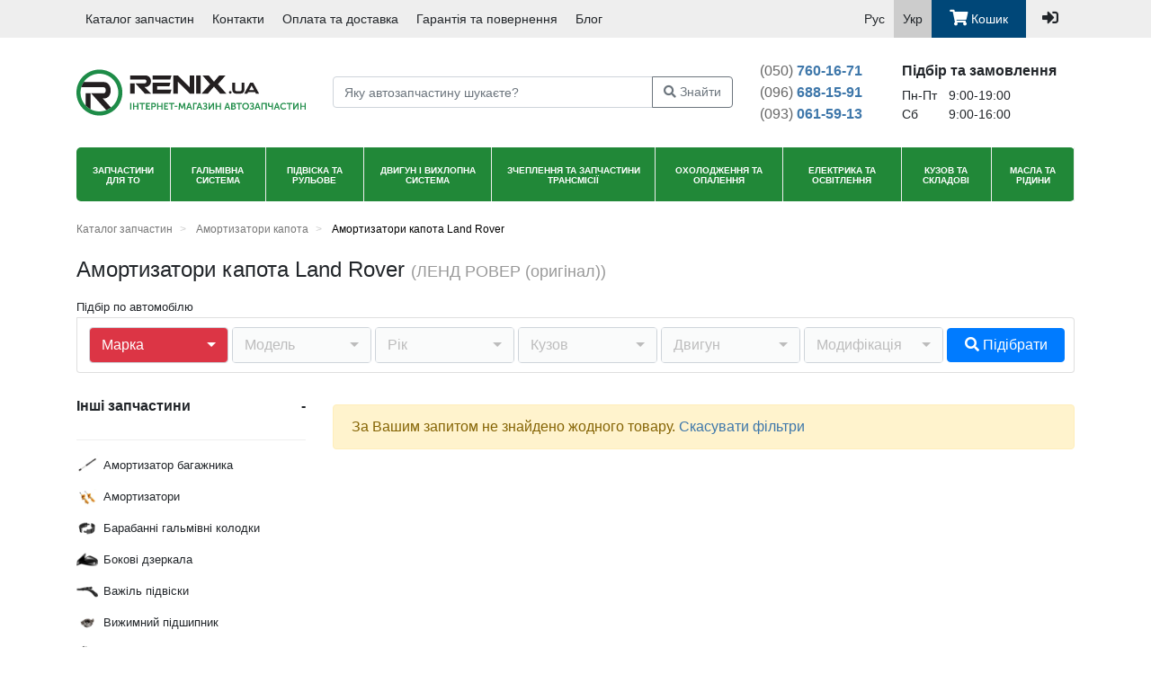

--- FILE ---
content_type: text/html;charset=UTF-8
request_url: https://renix.ua/catalog/amortizator-kapota/land-rover/
body_size: 26143
content:

    <!DOCTYPE html>
    <html lang="uk" prefix="og: //ogp.me/ns#">
    <head>
        <meta charset="UTF-8">
        <title>Амортизатори капота Land Rover — Купити Автозапчастини від Renix</title>
        <link rel="preload" href="/webjars/font-awesome/5.8.1/webfonts/fa-solid-900.woff2" as="font" type="font/woff2" crossorigin>
        <link rel="preload" href="/webjars/font-awesome/5.8.1/webfonts/fa-regular-400.woff2" as="font" type="font/woff2" crossorigin>
        <meta property="og:locale" content="uk_UA" />
        <meta property="og:type" content="website" />
        <meta property="og:title" content="Амортизатори капота Land Rover — Купити Автозапчастини від Renix" />
        <meta property="og:description" content="Амортизатори капота ЛЕНД РОВЕР (оригінал) для автомобіля можно замовити за вигідною ціною в інтернет-магазині Renix 🛡️ Гарантія підбору ✔️ Оригінальні деталі ✔  Доставка по Києву та Україні" />
        <meta property="og:site_name" content="Renix" />
            <meta property="og:url" content="https://renix.ua/catalog/amortizator-kapota/land-rover/" />
                <meta property="og:image" content="https://renix.ua/images/category_120/amortizator-kapota.jpg" />
        <meta property="og:image:alt" content="Амортизатори капота ЛЕНД РОВЕР (оригінал) для автомобіля можно замовити за вигідною ціною в інтернет-магазині Renix 🛡️ Гарантія підбору ✔️ Оригінальні деталі ✔  Доставка по Києву та Україні" />
        <meta name="description" content="Амортизатори капота ЛЕНД РОВЕР (оригінал) для автомобіля можно замовити за вигідною ціною в інтернет-магазині Renix 🛡️ Гарантія підбору ✔️ Оригінальні деталі ✔  Доставка по Києву та Україні">
        <meta http-equiv="X-UA-Compatible" content="IE=edge">
        <meta name="viewport" content="width=device-width, initial-scale=1, shrink-to-fit=no">
        <link rel="icon" type="image/png" sizes="32x32" href="/favicon-32x32.png">
        <link rel="icon" type="image/png" sizes="16x16" href="/favicon-16x16.png">
        <link rel="manifest" href="/manifest.json">
        <link rel="mask-icon" href="/images/logo/safari-pinned-tab.svg" color="#999999">
        <link rel="shortcut icon" href="/favicon.ico?v=1">
        <meta name="apple-mobile-web-app-title" content="Renix">
        <meta name="application-name" content="Renix">
        <meta name="msapplication-TileColor" content="#ffffff">
        <meta name="theme-color" content="#ffffff">
        <link rel="apple-touch-icon" sizes="32x32" href="/images/logo/32.png">
        <link rel="apple-touch-icon" sizes="48x48" href="/images/logo/48.jpg">
        <link rel="apple-touch-icon" sizes="57x57" href="/images/logo/57.jpg">
        <link rel="apple-touch-icon" sizes="72x72" href="/images/logo/72.jpg">
        <link rel="apple-touch-icon" sizes="76x76" href="/images/logo/76.jpg">
        <link rel="apple-touch-icon" sizes="96x96" href="/images/logo/96.jpg">
        <link rel="apple-touch-icon" sizes="144x144" href="/images/logo/144.jpg">
        <link rel="apple-touch-icon" sizes="168x168" href="/images/logo/168.jpg">
        <link rel="apple-touch-icon" sizes="192x192" href="/images/logo/192.jpg">
        <link rel="apple-touch-icon" sizes="512x512" href="/images/logo/512.png">
                <link rel="alternate" hreflang="x-default" href="https://renix.ua/catalog/amortizator-kapota/land-rover/">
                <link rel="alternate" hreflang="uk-UA" href="https://renix.ua/catalog/amortizator-kapota/land-rover/">
                <link rel="alternate" hreflang="ru-UA" href="https://renix.ua/ru/catalog/amortizator-kapota/land-rover/">
        <link rel="stylesheet" href="/webjars/bootstrap/css/bootstrap.min.css">
        <link rel="stylesheet" href="/plugins/bootstrap-select/css/bootstrap-select.min.css">
        <link rel="stylesheet" href="/css/styles.css?v=21">
        <link rel="stylesheet" href="/css/styles-991.css?v=6">
        <link rel="stylesheet" href="/css/styles-570.css?v=6">
        <link rel="stylesheet" href="/css/flags.css">
            <meta name="robots" content="index, follow"/>
            <link rel="canonical" href="/catalog/amortizator-kapota/">
        <style>
            #primary-menu .navbar-collapse.collapse .categories-menu-mobile {
                display: none;
            }
            #primary-menu .navbar-collapse.collapse.show .categories-menu-mobile {
                display: block;
            }
            @media (max-width: 991px) {
                .categories-menu {
                    display: none;
                }
            }
        </style>
            <script async src="https://www.googletagmanager.com/gtag/js?id=G-KTLPBX5JG5"></script>
            <script>
                window.dataLayer = window.dataLayer || [];
                function gtag(){dataLayer.push(arguments);}
                gtag('js', new Date());

                gtag('config', 'G-KTLPBX5JG5', {'currency': 'UAH', 'custom_map': {'dimension1': 'ecomm_prodid', 'dimension2':'ecomm_pagetype','dimension3': 'ecomm_totalvalue'}});
                gtag('config', 'AW-990503467');
            </script>
    </head>
    <body>
    <nav class="navbar navbar-expand-lg navbar-light" id="primary-menu">
        <div class="container">
            <div class="mobile-logo-wrapper">
                <span data-href='/' class='logo-link mobile'>
                    <img src="/images/mobile-logo.svg" alt="Інтернет автомагазин автомобільних запасних частин на іномарки Renix.">
                </span>
                <div class="nav-item mobile" id="top-phone-list-mobile">
                    <span class="nav-link" data-toggle="modal" data-target="#phoneListModal">(050) 760-16-71</span>
                </div>
            </div>
            <button class="navbar-toggler" type="button" data-toggle="collapse" data-target="#primary-menu-content"
                    aria-controls="primary-menu-content" aria-expanded="false">
                <span class="navbar-toggler-icon"></span>
            </button>
            <div class="collapse navbar-collapse" id="primary-menu-content">
                <ul class="navbar-nav mr-auto">
                    <li class="nav-item">
                        <a class="nav-link" href="/catalog/">Каталог запчастин</a>
                    </li>
                    <li class="nav-item">
                        <a class="nav-link" href="/contacts/">Контакти</a>
                    </li>
                    <li class="nav-item">
                        <a class="nav-link"
                               href="/delivery-payments/">Оплата та доставка</a>
                    </li>
                    <li class="nav-item">
                        <a class="nav-link"
                               href="/warranty-return/">Гарантія та повернення</a>
                    </li>
                    <li class="nav-item">
                            <span class="nav-link"
                                  data-href="/ru/blog/">Блог</span>
                    </li>
                </ul>
                    <ul class="navbar-nav mr-2" id="language-selector">
                            <li class="nav-item">
                                    <a class="nav-link" href="/ru/catalog/amortizator-kapota/land-rover/">Рус</a>
                            </li>
                            <li class="nav-item active">
                                    <span class="nav-link active">Укр</span>
                            </li>
                    </ul>
                    <ul class="navbar-nav mr-2 desktop-menu">
                        <li class="nav-item basket" data-toggle="popover" data-placement="bottom"
                            title="Ваш кошик порожній"
                            data-content="Додавайте товари, що сподобалися в кошик">
                        <span class="nav-link"><i class="fas fa-shopping-cart"></i> Кошик <span
                                    class="count badge badge-danger"></span></span>
                        </li>
                    </ul>
                <ul class="navbar-nav mr-2">
                        <li class="nav-item login" data-toggle="popover" data-placement="bottom"
                            title="Увійти">
                            <span class="nav-link login-link"><i class="fas fa-sign-in-alt"></i></span>
                        </li>
                </ul>
            </div>
        </div>
    </nav>
    <div id="header" class="container">
        <div class="row header clearfix">
            <div class="col-xl-3 col-lg-4 logo-col">
                <a href="/" class="logo-link">
                    <img src="/images/logo-uk.svg" alt="RENIX">
                </a>
            </div>
            <div class="col-xl-5 col-lg-4 search-col">
                <form action="/search/" method="GET" class="search-article-form">
                    <div class="input-group">
                        <input class="form-control" type="search"
                               placeholder="Яку автозапчастину шукаєте?" name="query">
                        <div class="input-group-append">
                            <button class="btn btn-outline-secondary" type="submit"><i class="fas fa-search"></i><span> Знайти</span></button>
                        </div>
                    </div>
                </form>
            </div>
            <div class="col-xl-4 col-lg-4 company-col">
                <div class="company-info row">
                    <div class="col-lg-5 phones">
                        <a href="tel:+380507601671"><span class="prefix">(050)</span> 760-16-71</a>
                        <a href="tel:+380966881591"><span class="prefix">(096)</span> 688-15-91</a>
                        <a href="tel:+380930615913"><span class="prefix">(093)</span> 061-59-13</a>
                    </div>
                    <div class="col-lg-7 info">
                        <p class="description">Підбір та замовлення</p>
                        <div class="time">
                            <dl>
                                <dt>Пн-Пт</dt>
                                <dd>9:00-19:00</dd>
                                <dt>Сб</dt>
                                <dd>9:00-16:00</dd>
                            </dl>
                        </div>
                    </div>
                </div>
            </div>
        </div>
    </div>
    <div class="container">
        <nav class="categories-menu">
        <ul class="clearfix">
                <li data-path="zapchasti-dlya-to">
                                <a href="/catalog/zapchasti-dlya-to/">Запчастини для ТО</a>
        <ul class="clearfix children-2">
                <li>
        <ul class="clearfix">
                <li class="single">
                            <span><span>Расходники</span></span>
                                <a href="/catalog/akkumulyator/">
                                    <img src="/images/category_120/akkumulyator.jpg" alt="Фото категорії «Акумулятори»." loading="lazy" decoding="async"><span>Акумулятори</span>
                                </a>
                </li>
                <li class="single">
                                <a href="/catalog/kolodki-tormoznyye-barabannyye/">
                                    <img src="/images/category_120/kolodki-tormoznyye-barabannyye.jpg" alt="Фото категорії «Барабанні гальмівні колодки»." loading="lazy" decoding="async">Барабанні гальмівні колодки
                                </a>
                </li>
                <li class="single">
                                <a href="/catalog/tormoznyye-diski/">
                                    <img src="/images/category_120/tormoznyye-diski.jpg" alt="Фото категорії «Гальмівні диски»." loading="lazy" decoding="async">Гальмівні диски
                                </a>
                </li>
                <li class="single">
                                <a href="/catalog/tormoznyye-kolodki/">
                                    <img src="/images/category_120/tormoznyye-kolodki.jpg" alt="Фото категорії «Гальмівні колодки»." loading="lazy" decoding="async">Гальмівні колодки
                                </a>
                </li>
                <li class="single">
                                <span class="link" data-href="/catalog/shchetki-stekloochistitelya/">
                                    <img src="/images/category_120/shchetki-stekloochistitelya.jpg" alt="Фото категорії «Двірники»." loading="lazy" decoding="async">Двірники
                                </span>
                </li>
                <li class="single">
                                <a href="/catalog/komplekt-grm/">
                                    <img src="/images/category_120/komplekt-grm.jpg" alt="Фото категорії «Комплект ременя ГРМ»." loading="lazy" decoding="async">Комплект ременя ГРМ
                                </a>
                </li>
                <li class="single">
                                <span class="link" data-href="/catalog/remen-grm/">
                                    <img src="/images/category_120/remen-grm.jpg" alt="Фото категорії «Ремінь ГРМ»." loading="lazy" decoding="async">Ремінь ГРМ
                                </span>
                </li>
                <li class="single">
                                <span class="link" data-href="/catalog/remen-generatora/">
                                    <img src="/images/category_120/remen-generatora.jpg" alt="Фото категорії «Ремінь генератора»." loading="lazy" decoding="async">Ремінь генератора
                                </span>
                </li>
                <li class="single">
                                <span class="link" data-href="/catalog/svechi-zazhiganiya/">
                                    <img src="/images/category_120/svechi-zazhiganiya.jpg" alt="Фото категорії «Свічки запалювання»." loading="lazy" decoding="async">Свічки запалювання
                                </span>
                </li>
                <li class="single">
                                <a href="/catalog/svecha-nakalivaniya/">
                                    <img src="/images/category_120/svecha-nakalivaniya.jpg" alt="Фото категорії «Свічки розжарювання»." loading="lazy" decoding="async">Свічки розжарювання
                                </a>
                </li>
        </ul>
                </li>
                <li>
        <ul class="clearfix">
                <li class="single">
                            <span><span>Фільтри</span></span>
                                <span class="link" data-href="/catalog/maslyanyy-filtr/">
                                    <img src="/images/category_120/maslyanyy-filtr.jpg" alt="Фото категорії «Масляні фільтри»." loading="lazy" decoding="async"><span>Масляні фільтри</span>
                                </span>
                </li>
                <li class="single">
                                <span class="link" data-href="/catalog/toplivnyy-filtr/">
                                    <img src="/images/category_120/toplivnyy-filtr.jpg" alt="Фото категорії «Паливний фільтр»." loading="lazy" decoding="async">Паливний фільтр
                                </span>
                </li>
                <li class="single">
                                <span class="link" data-href="/catalog/vozdushnyy-filtr/">
                                    <img src="/images/category_120/vozdushnyy-filtr.jpg" alt="Фото категорії «Повітряний фільтр»." loading="lazy" decoding="async">Повітряний фільтр
                                </span>
                </li>
                <li class="single">
                                <span class="link" data-href="/catalog/salonnyy-filtr/">
                                    <img src="/images/category_120/salonnyy-filtr.jpg" alt="Фото категорії «Салонний фільтр»." loading="lazy" decoding="async">Салонний фільтр
                                </span>
                </li>
                <li class="single">
                                <span class="link" data-href="/catalog/filtr-akpp/">
                                    <img src="/images/category_120/filtr-akpp.jpg" alt="Фото категорії «Фільтр АКПП»." loading="lazy" decoding="async">Фільтр АКПП
                                </span>
                </li>
        </ul>
                </li>
        </ul>
                </li>
                <li data-path="tormoznaya-sistema">
                                <span>Гальмівна система</span>
        <ul class="clearfix children-3">
                <li>
        <ul class="clearfix">
                <li class="single">
                            <span><span>Гальмівні елементи</span></span>
                                <a href="/catalog/kolodki-tormoznyye-barabannyye/">
                                    <img src="/images/category_120/kolodki-tormoznyye-barabannyye.jpg" alt="Фото категорії «Барабанні гальмівні колодки»." loading="lazy" decoding="async"><span>Барабанні гальмівні колодки</span>
                                </a>
                </li>
                <li class="single">
                                <a href="/catalog/tormoznoy-baraban/">
                                    <img src="/images/category_120/tormoznoy-baraban.jpg" alt="Фото категорії «Гальмівні барабани»." loading="lazy" decoding="async">Гальмівні барабани
                                </a>
                </li>
                <li class="single">
                                <a href="/catalog/tormoznyye-diski/">
                                    <img src="/images/category_120/tormoznyye-diski.jpg" alt="Фото категорії «Гальмівні диски»." loading="lazy" decoding="async">Гальмівні диски
                                </a>
                </li>
                <li class="single">
                                <a href="/catalog/tormoznyye-kolodki/">
                                    <img src="/images/category_120/tormoznyye-kolodki.jpg" alt="Фото категорії «Гальмівні колодки»." loading="lazy" decoding="async">Гальмівні колодки
                                </a>
                </li>
                <li class="single">
                                <a href="/catalog/tormoznye-kolodki-ruchnika/">
                                    <img src="/images/category_120/tormoznye-kolodki-ruchnika.jpg" alt="Фото категорії «Гальмівні колодки ручника»." loading="lazy" decoding="async">Гальмівні колодки ручника
                                </a>
                </li>
                <li class="single">
                                <span class="link" data-href="/catalog/zashhitnyj-kozhuh-tormoznogo-diska/">
                                    <img src="/images/category_120/zashhitnyj-kozhuh-tormoznogo-diska.jpg" alt="Фото категорії «Захисний кожух гальмівного диска»." loading="lazy" decoding="async">Захисний кожух гальмівного диска
                                </span>
                </li>
                <li class="single">
                                <span class="link" data-href="/catalog/komplekt-napravlyayushchikh-supporta/">
                                    <img src="/images/category_120/komplekt-napravlyayushchikh-supporta.jpg" alt="Фото категорії «Направляючі супорта»." loading="lazy" decoding="async">Направляючі супорта
                                </span>
                </li>
                <li class="single">
                                <span class="link" data-href="/catalog/tormoznoy-porshen/">
                                    <img src="/images/category_120/tormoznoy-porshen.jpg" alt="Фото категорії «Поршень супорта»." loading="lazy" decoding="async">Поршень супорта
                                </span>
                </li>
                <li class="single">
                                <span class="link" data-href="/catalog/remkomplekt-barabannykh-tormozov/">
                                    <img src="/images/category_120/remkomplekt-barabannykh-tormozov.jpg" alt="Фото категорії «Ремкомплект барабанних гальм»." loading="lazy" decoding="async">Ремкомплект барабанних гальм
                                </span>
                </li>
                <li class="single">
                                <span class="link" data-href="/catalog/skoba-tormoznykh-kolodok/">
                                    <img src="/images/category_120/skoba-tormoznykh-kolodok.jpg" alt="Фото категорії «Скоба гальмівних колодок»." loading="lazy" decoding="async">Скоба гальмівних колодок
                                </span>
                </li>
                <li class="single">
                                <span class="link" data-href="/catalog/tros-ruchnogo-tormoza/">
                                    <img src="/images/category_120/tros-ruchnogo-tormoza.jpg" alt="Фото категорії «Трос ручника»." loading="lazy" decoding="async">Трос ручника
                                </span>
                </li>
        </ul>
                </li>
                <li>
        <ul class="clearfix">
                <li class="single">
                            <span><span>Гідравліка гальмівної системи</span></span>
                                <span class="link" data-href="/catalog/vakuumnyy-usilitel-tormozov/">
                                    <img src="/images/category_120/vakuumnyy-usilitel-tormozov.jpg" alt="Фото категорії «Вакуумний підсилювач гальм»." loading="lazy" decoding="async"><span>Вакуумний підсилювач гальм</span>
                                </span>
                </li>
                <li class="single">
                                <a href="/catalog/support-tormoznoy/">
                                    <img src="/images/category_120/support-tormoznoy.jpg" alt="Фото категорії «Гальмівний супорт»." loading="lazy" decoding="async">Гальмівний супорт
                                </a>
                </li>
                <li class="single">
                                <span class="link" data-href="/catalog/tormoznoy-shlang/">
                                    <img src="/images/category_120/tormoznoy-shlang.jpg" alt="Фото категорії «Гальмівні шланги»." loading="lazy" decoding="async">Гальмівні шланги
                                </span>
                </li>
                <li class="single">
                                <span class="link" data-href="/catalog/glavnyy-tormoznoy-tsilindr/">
                                    <img src="/images/category_120/glavnyy-tormoznoy-tsilindr.jpg" alt="Фото категорії «Головний гальмівний циліндр»." loading="lazy" decoding="async">Головний гальмівний циліндр
                                </span>
                </li>
                <li class="single">
                                <span class="link" data-href="/catalog/rabochiy-tormoznoy-tsilindr/">
                                    <img src="/images/category_120/rabochiy-tormoznoy-tsilindr.jpg" alt="Фото категорії «Задні гальмівні циліндри»." loading="lazy" decoding="async">Задні гальмівні циліндри
                                </span>
                </li>
                <li class="single">
                                <span class="link" data-href="/catalog/remkomplekt-tormoznogo-tsilindra/">
                                    <img src="/images/category_120/remkomplekt-tormoznogo-tsilindra.jpg" alt="Фото категорії «Ремкомплект гальмівного циліндра»." loading="lazy" decoding="async">Ремкомплект гальмівного циліндра
                                </span>
                </li>
                <li class="single">
                                <span class="link" data-href="/catalog/remkomplekt-glavnogo-tormoznogo-tsilindra/">
                                    <img src="/images/category_120/remkomplekt-glavnogo-tormoznogo-tsilindra.jpg" alt="Фото категорії «Ремкомплект головного гальмівного циліндра»." loading="lazy" decoding="async">Ремкомплект головного гальмівного циліндра
                                </span>
                </li>
                <li class="single">
                                <span class="link" data-href="/catalog/remkomplekt-tormoznogo-supporta/">
                                    <img src="/images/category_120/remkomplekt-tormoznogo-supporta.jpg" alt="Фото категорії «Ремкомплект тормозного суппорта»." loading="lazy" decoding="async">Ремкомплект тормозного суппорта
                                </span>
                </li>
                <li class="single">
                                <span class="link" data-href="/catalog/raspredelitel-tormoznykh-usiliy/">
                                    <img src="/images/category_120/raspredelitel-tormoznykh-usiliy.jpg" alt="Фото категорії «Розподільник гальмівних зусиль»." loading="lazy" decoding="async">Розподільник гальмівних зусиль
                                </span>
                </li>
                <li class="single">
                                <a href="/catalog/skoba-supporta/">
                                    <img src="/images/category_120/skoba-supporta.jpg" alt="Фото категорії «Скоба супорта»." loading="lazy" decoding="async">Скоба супорта
                                </a>
                </li>
        </ul>
                </li>
                <li>
        <ul class="clearfix">
                <li class="single">
                            <span><span>Електрика гальмівної системи</span></span>
                                <a href="/catalog/datchik-abs/">
                                    <img src="/images/category_120/datchik-abs.jpg" alt="Фото категорії «Датчик АБС»." loading="lazy" decoding="async"><span>Датчик АБС</span>
                                </a>
                </li>
                <li class="single">
                                <span class="link" data-href="/catalog/datchik-iznosa-tormoznykh-kolodok/">
                                    <img src="/images/category_120/datchik-iznosa-tormoznykh-kolodok.jpg" alt="Фото категорії «Датчик зносу гальмівних колодок»." loading="lazy" decoding="async">Датчик зносу гальмівних колодок
                                </span>
                </li>
        </ul>
                </li>
        </ul>
                </li>
                <li data-path="podveska-i-rulevoye">
                                <span>Підвіска та рульове</span>
        <ul class="clearfix children-2">
                <li>
        <ul class="clearfix">
                <li class="single">
                            <span><span>Деталі підвіски</span></span>
                                <a href="/catalog/amortizatory/">
                                    <img src="/images/category_120/amortizatory.jpg" alt="Фото категорії «Амортизатори»." loading="lazy" decoding="async"><span>Амортизатори</span>
                                </a>
                </li>
                <li class="single">
                                <a href="/catalog/rychag-podveski/">
                                    <img src="/images/category_120/rychag-podveski.jpg" alt="Фото категорії «Важелі підвіски»." loading="lazy" decoding="async">Важелі підвіски
                                </a>
                </li>
                <li class="single">
                                <span class="link" data-href="/catalog/vtulka-ressory/">
                                    <img src="/images/category_120/vtulka-ressory.jpg" alt="Фото категорії «Втулка ресори»." loading="lazy" decoding="async">Втулка ресори
                                </span>
                </li>
                <li class="single">
                                <span class="link" data-href="/catalog/vtulki-stabilizatora/">
                                    <img src="/images/category_120/vtulki-stabilizatora.jpg" alt="Фото категорії «Втулки стабілізатора»." loading="lazy" decoding="async">Втулки стабілізатора
                                </span>
                </li>
                <li class="single">
                                <span class="link" data-href="/catalog/otboynik-amortizatora/">
                                    <img src="/images/category_120/otboynik-amortizatora.jpg" alt="Фото категорії «Відбійник амортизатора»." loading="lazy" decoding="async">Відбійник амортизатора
                                </span>
                </li>
                <li class="single">
                                <span class="link" data-href="/catalog/bolt-krepleniya-kolesa/">
                                    <img src="/images/category_120/bolt-krepleniya-kolesa.jpg" alt="Фото категорії «Колісні болти»." loading="lazy" decoding="async">Колісні болти
                                </span>
                </li>
                <li class="single">
                                <span class="link" data-href="/catalog/gayka-kolesnaya/">
                                    <img src="/images/category_120/gayka-kolesnaya.jpg" alt="Фото категорії «Колісні гайки»." loading="lazy" decoding="async">Колісні гайки
                                </span>
                </li>
                <li class="single">
                                <span class="link" data-href="/catalog/kolesnyye-shpilki/">
                                    <img src="/images/category_120/kolesnyye-shpilki.jpg" alt="Фото категорії «Колісні шпильки»." loading="lazy" decoding="async">Колісні шпильки
                                </span>
                </li>
                <li class="single">
                                <span class="link" data-href="/catalog/komplekt-pylnika-i-otboynika/">
                                    <img src="/images/category_120/komplekt-pylnika-i-otboynika.jpg" alt="Фото категорії «Комплект пильовика і відбійника»." loading="lazy" decoding="async">Комплект пильовика і відбійника
                                </span>
                </li>
                <li class="single">
                                <a href="/catalog/sharovaya-opora/">
                                    <img src="/images/category_120/sharovaya-opora.jpg" alt="Фото категорії «Кульові опори»." loading="lazy" decoding="async">Кульові опори
                                </a>
                </li>
                <li class="single">
                                <a href="/catalog/stupitsa/">
                                    <img src="/images/category_120/stupitsa.jpg" alt="Фото категорії «Маточина»." loading="lazy" decoding="async">Маточина
                                </a>
                </li>
                <li class="single">
                                <a href="/catalog/opora-amortizatora/">
                                    <img src="/images/category_120/opora-amortizatora.jpg" alt="Фото категорії «Опори амортизатора»." loading="lazy" decoding="async">Опори амортизатора
                                </a>
                </li>
                <li class="single">
                                <a href="/catalog/opornyy-podshipnik/">
                                    <img src="/images/category_120/opornyy-podshipnik.jpg" alt="Фото категорії «Опорні підшипники»." loading="lazy" decoding="async">Опорні підшипники
                                </a>
                </li>
                <li class="single">
                                <span class="link" data-href="/catalog/pylnik-amortizatora/">
                                    <img src="/images/category_120/pylnik-amortizatora.jpg" alt="Фото категорії «Пильник амортизатора»." loading="lazy" decoding="async">Пильник амортизатора
                                </span>
                </li>
                <li class="single">
                                <a href="/catalog/pnevmostoyka/">
                                    <img src="/images/category_120/pnevmostoyka.jpg" alt="Фото категорії «Пневмостійка»." loading="lazy" decoding="async">Пневмостійка
                                </a>
                </li>
                <li class="single">
                                <span class="link" data-href="/catalog/povorotniy-kulak/">
                                    <img src="/images/category_120/povorotniy-kulak.jpg" alt="Фото категорії «Поворотний кулак»." loading="lazy" decoding="async">Поворотний кулак
                                </span>
                </li>
                <li class="single">
                                <a href="/catalog/pruzhiny-podveski/">
                                    <img src="/images/category_120/pruzhiny-podveski.jpg" alt="Фото категорії «Пружини підвіски»." loading="lazy" decoding="async">Пружини підвіски
                                </a>
                </li>
                <li class="single">
                                <span class="link" data-href="/catalog/ressora-podveski/">
                                    <img src="/images/category_120/ressora-podveski.jpg" alt="Фото категорії «Ресори»." loading="lazy" decoding="async">Ресори
                                </span>
                </li>
                <li class="single">
                                <span class="link" data-href="/catalog/saylentblok-rychaga/">
                                    <img src="/images/category_120/saylentblok-rychaga.jpg" alt="Фото категорії «Сайлентблок важеля»." loading="lazy" decoding="async">Сайлентблок важеля
                                </span>
                </li>
                <li class="single">
                                <a href="/catalog/saylentbloki-zadney-balki/">
                                    <img src="/images/category_120/saylentbloki-zadney-balki.jpg" alt="Фото категорії «Сайлентблоки задньої балки»." loading="lazy" decoding="async">Сайлентблоки задньої балки
                                </a>
                </li>
                <li class="single">
                                <span class="link" data-href="/catalog/stabilizator-poperechnoj-ustojchivosti/">
                                    <img src="/images/category_120/stabilizator-poperechnoj-ustojchivosti.jpg" alt="Фото категорії «Стабілізатор поперечної стійкості»." loading="lazy" decoding="async">Стабілізатор поперечної стійкості
                                </span>
                </li>
                <li class="single">
                                <a href="/catalog/podshipnik-stupitsy/">
                                    <img src="/images/category_120/podshipnik-stupitsy.jpg" alt="Фото категорії «Ступичні підшипники»." loading="lazy" decoding="async">Ступичні підшипники
                                </a>
                </li>
                <li class="single">
                                <a href="/catalog/stoyki-stabilizatora/">
                                    <img src="/images/category_120/stoyki-stabilizatora.jpg" alt="Фото категорії «Стійки стабілізатора»." loading="lazy" decoding="async">Стійки стабілізатора
                                </a>
                </li>
        </ul>
                </li>
                <li>
        <ul class="clearfix">
                <li class="single">
                            <span><span>Рульове управління</span></span>
                                <span class="link" data-href="/catalog/majatnikovyj-rychag/">
                                    <img src="/images/category_120/majatnikovyj-rychag.jpg" alt="Фото категорії «Маятниковий важіль»." loading="lazy" decoding="async"><span>Маятниковий важіль</span>
                                </span>
                </li>
                <li class="single">
                                <a href="/catalog/nasos-gur/">
                                    <img src="/images/category_120/nasos-gur.jpg" alt="Фото категорії «Насос гідропідсилювача руля»." loading="lazy" decoding="async">Насос гідропідсилювача руля
                                </a>
                </li>
                <li class="single">
                                <span class="link" data-href="/catalog/pylnik-rulevoy-reyki/">
                                    <img src="/images/category_120/pylnik-rulevoy-reyki.jpg" alt="Фото категорії «Пильник рульової рейки»." loading="lazy" decoding="async">Пильник рульової рейки
                                </span>
                </li>
                <li class="single">
                                <a href="/catalog/rulevaya-reyka/">
                                    <img src="/images/category_120/rulevaya-reyka.jpg" alt="Фото категорії «Рульова рейка»." loading="lazy" decoding="async">Рульова рейка
                                </a>
                </li>
                <li class="single">
                                <a href="/catalog/rulevoy-nakonechnik/">
                                    <img src="/images/category_120/rulevoy-nakonechnik.jpg" alt="Фото категорії «Рульові наконечники»." loading="lazy" decoding="async">Рульові наконечники
                                </a>
                </li>
                <li class="single">
                                <a href="/catalog/rulevaya-tyaga/">
                                    <img src="/images/category_120/rulevaya-tyaga.jpg" alt="Фото категорії «Тяга рульова»." loading="lazy" decoding="async">Тяга рульова
                                </a>
                </li>
        </ul>
                </li>
        </ul>
                </li>
                <li data-path="dvigatel">
                                <span>Двигун і вихлопна система</span>
        <ul class="clearfix children-3">
                <li>
        <ul class="clearfix">
                <li class="single">
                            <span><span>Деталі двигуна</span></span>
                                <a href="/catalog/bolt-gbts/">
                                    <img src="/images/category_120/bolt-gbts.jpg" alt="Фото категорії «Болт ГБЦ»." loading="lazy" decoding="async"><span>Болт ГБЦ</span>
                                </a>
                </li>
                <li class="single">
                                <a href="/catalog/vkladyshi-korennyye/">
                                    <img src="/images/category_120/vkladyshi-korennyye.jpg" alt="Фото категорії «Вкладиші корінні»." loading="lazy" decoding="async">Вкладиші корінні
                                </a>
                </li>
                <li class="single">
                                <a href="/catalog/vkladyshi-shatunnyye/">
                                    <img src="/images/category_120/vkladyshi-shatunnyye.jpg" alt="Фото категорії «Вкладиші шатунові»." loading="lazy" decoding="async">Вкладиші шатунові
                                </a>
                </li>
                <li class="single">
                                <a href="/catalog/gidrokompensatory/">
                                    <img src="/images/category_120/gidrokompensatory.jpg" alt="Фото категорії «Гідрокомпенсатори»." loading="lazy" decoding="async">Гідрокомпенсатори
                                </a>
                </li>
                <li class="single">
                                <span class="link" data-href="/catalog/gilza-tsilindra/">
                                    <img src="/images/category_120/gilza-tsilindra.jpg" alt="Фото категорії «Гільза циліндра»." loading="lazy" decoding="async">Гільза циліндра
                                </span>
                </li>
                <li class="single">
                                <span class="link" data-href="/catalog/klapan-egr/">
                                    <img src="/images/category_120/klapan-egr.jpg" alt="Фото категорії «Клапан ЄДР (EGR)»." loading="lazy" decoding="async">Клапан ЄДР (EGR)
                                </span>
                </li>
                <li class="single">
                                <span class="link" data-href="/catalog/klapan-vkg/">
                                    <img src="/images/category_120/klapan-vkg.jpg" alt="Фото категорії «Клапан ВКГ»." loading="lazy" decoding="async">Клапан ВКГ
                                </span>
                </li>
                <li class="single">
                                <span class="link" data-href="/catalog/klapan-vypusknoy/">
                                    <img src="/images/category_120/klapan-vypusknoy.jpg" alt="Фото категорії «Клапан випускний»." loading="lazy" decoding="async">Клапан випускний
                                </span>
                </li>
                <li class="single">
                                <span class="link" data-href="/catalog/klapan-vpusknoy/">
                                    <img src="/images/category_120/klapan-vpusknoy.jpg" alt="Фото категорії «Клапан впускний»." loading="lazy" decoding="async">Клапан впускний
                                </span>
                </li>
                <li class="single">
                                <span class="link" data-href="/catalog/koromyslo-klapana/">
                                    <img src="/images/category_120/koromyslo-klapana.jpg" alt="Фото категорії «Коромисло клапана»." loading="lazy" decoding="async">Коромисло клапана
                                </span>
                </li>
                <li class="single">
                                <span class="link" data-href="/catalog/kryshka-maslozalivnoy-gorloviny/">
                                    <img src="/images/category_120/kryshka-maslozalivnoy-gorloviny.jpg" alt="Фото категорії «Кришка маслозаливної горловини»." loading="lazy" decoding="async">Кришка маслозаливної горловини
                                </span>
                </li>
                <li class="single">
                                <span class="link" data-href="/catalog/tsep-maslyanogo-nasosa/">
                                    <img src="/images/category_120/tsep-maslyanogo-nasosa.jpg" alt="Фото категорії «Ланцюг масляного насоса»." loading="lazy" decoding="async">Ланцюг масляного насоса
                                </span>
                </li>
                <li class="single">
                                <span class="link" data-href="/catalog/maslosyemnyye-kolpachki/">
                                    <img src="/images/category_120/maslosyemnyye-kolpachki.jpg" alt="Фото категорії «Маслозйомні ковпачки»." loading="lazy" decoding="async">Маслозйомні ковпачки
                                </span>
                </li>
                <li class="single">
                                <a href="/catalog/maslyanyy-nasos/">
                                    <img src="/images/category_120/maslyanyy-nasos.jpg" alt="Фото категорії «Масляний насос»." loading="lazy" decoding="async">Масляний насос
                                </a>
                </li>
                <li class="single">
                                <span class="link" data-href="/catalog/maslyanyy-filtr/">
                                    <img src="/images/category_120/maslyanyy-filtr.jpg" alt="Фото категорії «Масляні фільтри»." loading="lazy" decoding="async">Масляні фільтри
                                </span>
                </li>
                <li class="single">
                                <a href="/catalog/napravlyayushchiye-klapanov/">
                                    <img src="/images/category_120/napravlyayushchiye-klapanov.jpg" alt="Фото категорії «Направляючі клапанів»." loading="lazy" decoding="async">Направляючі клапанів
                                </a>
                </li>
                <li class="single">
                                <span class="link" data-href="/catalog/patrubok-ventilyatsii-kartera/">
                                    <img src="/images/category_120/patrubok-ventilyatsii-kartera.jpg" alt="Фото категорії «Патрубок вентиляції картера»." loading="lazy" decoding="async">Патрубок вентиляції картера
                                </span>
                </li>
                <li class="single">
                                <span class="link" data-href="/catalog/vozdushnyy-patrubok/">
                                    <img src="/images/category_120/vozdushnyy-patrubok.jpg" alt="Фото категорії «Повітряний патрубок»." loading="lazy" decoding="async">Повітряний патрубок
                                </span>
                </li>
                <li class="single">
                                <span class="link" data-href="/catalog/vozdushnyy-filtr/">
                                    <img src="/images/category_120/vozdushnyy-filtr.jpg" alt="Фото категорії «Повітряний фільтр»." loading="lazy" decoding="async">Повітряний фільтр
                                </span>
                </li>
                <li class="single">
                                <span class="link" data-href="/catalog/podushka-dvigatelya/">
                                    <img src="/images/category_120/podushka-dvigatelya.jpg" alt="Фото категорії «Подушки двигуна»." loading="lazy" decoding="async">Подушки двигуна
                                </span>
                </li>
                <li class="single">
                                <a href="/catalog/porshnevyye-koltsa/">
                                    <img src="/images/category_120/porshnevyye-koltsa.jpg" alt="Фото категорії «Поршневі кільця»." loading="lazy" decoding="async">Поршневі кільця
                                </a>
                </li>
                <li class="single">
                                <a href="/catalog/porshen/">
                                    <img src="/images/category_120/porshen.jpg" alt="Фото категорії «Поршні»." loading="lazy" decoding="async">Поршні
                                </a>
                </li>
                <li class="single">
                                <span class="link" data-href="/catalog/probka-poddona/">
                                    <img src="/images/category_120/probka-poddona.jpg" alt="Фото категорії «Пробка піддона»." loading="lazy" decoding="async">Пробка піддона
                                </span>
                </li>
                <li class="single">
                                <span class="link" data-href="/catalog/polukoltsa-kolenchatogo-vala/">
                                    <img src="/images/category_120/polukoltsa-kolenchatogo-vala.jpg" alt="Фото категорії «Півкільця колінчастого вала»." loading="lazy" decoding="async">Півкільця колінчастого вала
                                </span>
                </li>
                <li class="single">
                                <a href="/catalog/poddon-dvigatelya/">
                                    <img src="/images/category_120/poddon-dvigatelya.jpg" alt="Фото категорії «Піддон двигуна»." loading="lazy" decoding="async">Піддон двигуна
                                </a>
                </li>
                <li class="single">
                                <span class="link" data-href="/catalog/podshipnik-kolenvala/">
                                    <img src="/images/category_120/podshipnik-kolenvala.jpg" alt="Фото категорії «Підшипник колінвала»." loading="lazy" decoding="async">Підшипник колінвала
                                </span>
                </li>
                <li class="single">
                                <a href="/catalog/raspredval/">
                                    <img src="/images/category_120/raspredval.jpg" alt="Фото категорії «Распредвал»." loading="lazy" decoding="async">Распредвал
                                </a>
                </li>
                <li class="single">
                                <span class="link" data-href="/catalog/regulirovochnyye-shayby-klapanov/">
                                    <img src="/images/category_120/regulirovochnyye-shayby-klapanov.jpg" alt="Фото категорії «Регулювальні шайби клапанів»." loading="lazy" decoding="async">Регулювальні шайби клапанів
                                </span>
                </li>
                <li class="single">
                                <span class="link" data-href="/catalog/salnik-kolenvala/">
                                    <img src="/images/category_120/salnik-kolenvala.jpg" alt="Фото категорії «Сальник колінвала»." loading="lazy" decoding="async">Сальник колінвала
                                </span>
                </li>
                <li class="single">
                                <span class="link" data-href="/catalog/salnik-raspredvala/">
                                    <img src="/images/category_120/salnik-raspredvala.jpg" alt="Фото категорії «Сальник распредвала»." loading="lazy" decoding="async">Сальник распредвала
                                </span>
                </li>
                <li class="single">
                                <span class="link" data-href="/catalog/sukhar-klapana/">
                                    <img src="/images/category_120/sukhar-klapana.jpg" alt="Фото категорії «Сухар клапана»." loading="lazy" decoding="async">Сухар клапана
                                </span>
                </li>
                <li class="single">
                                <span class="link" data-href="/catalog/shesternya-kolenvala/">
                                    <img src="/images/category_120/shesternya-kolenvala.jpg" alt="Фото категорії «Шестерня колінвала»." loading="lazy" decoding="async">Шестерня колінвала
                                </span>
                </li>
                <li class="single">
                                <span class="link" data-href="/catalog/shesternya-raspredvala/">
                                    <img src="/images/category_120/shesternya-raspredvala.jpg" alt="Фото категорії «Шестерня распредвала»." loading="lazy" decoding="async">Шестерня распредвала
                                </span>
                </li>
                <li class="single">
                                <span class="link" data-href="/catalog/shchup-maslyanyy/">
                                    <img src="/images/category_120/shchup-maslyanyy.jpg" alt="Фото категорії «Щуп масляний»." loading="lazy" decoding="async">Щуп масляний
                                </span>
                </li>
        </ul>
                </li>
                <li>
        <ul class="clearfix">
                <li class="single">
                            <span><span>Електрообладнання двигуна</span></span>
                                <span class="link" data-href="/catalog/datchik-detonatsii/">
                                    <img src="/images/category_120/datchik-detonatsii.jpg" alt="Фото категорії «Датчик детонації»." loading="lazy" decoding="async"><span>Датчик детонації</span>
                                </span>
                </li>
                <li class="single">
                                <span class="link" data-href="/catalog/datchik-drosselnoy-zaslonki/">
                                    <img src="/images/category_120/datchik-drosselnoy-zaslonki.jpg" alt="Фото категорії «Датчик дросельної заслінки»." loading="lazy" decoding="async">Датчик дросельної заслінки
                                </span>
                </li>
                <li class="single">
                                <a href="/catalog/dmrv-raskhodomer-vozdukha/">
                                    <img src="/images/category_120/dmrv-raskhodomer-vozdukha.jpg" alt="Фото категорії «Датчик масової витрати повітря»." loading="lazy" decoding="async">Датчик масової витрати повітря
                                </a>
                </li>
                <li class="single">
                                <a href="/catalog/datchik-polozheniya-kolenvala/">
                                    <img src="/images/category_120/datchik-polozheniya-kolenvala.jpg" alt="Фото категорії «Датчик положення колінвалу»." loading="lazy" decoding="async">Датчик положення колінвалу
                                </a>
                </li>
                <li class="single">
                                <a href="/catalog/datchik-raspredvala/">
                                    <img src="/images/category_120/datchik-raspredvala.jpg" alt="Фото категорії «Датчик розподільного валу»." loading="lazy" decoding="async">Датчик розподільного валу
                                </a>
                </li>
                <li class="single">
                                <a href="/catalog/datchik-temperatury-vyhlopnyh-gazov/">
                                    <img src="/images/category_120/datchik-temperatury-vyhlopnyh-gazov.jpg" alt="Фото категорії «Датчик температури вихлопних газів»." loading="lazy" decoding="async">Датчик температури вихлопних газів
                                </a>
                </li>
                <li class="single">
                                <span class="link" data-href="/catalog/datchik-temperatury-vpuskayemogo-vozdukha/">
                                    <img src="/images/category_120/datchik-temperatury-vpuskayemogo-vozdukha.jpg" alt="Фото категорії «Датчик температури всмоктуваного повітря»." loading="lazy" decoding="async">Датчик температури всмоктуваного повітря
                                </span>
                </li>
                <li class="single">
                                <span class="link" data-href="/catalog/datchik-davleniya-masla/">
                                    <img src="/images/category_120/datchik-davleniya-masla.jpg" alt="Фото категорії «Датчик тиску масла»." loading="lazy" decoding="async">Датчик тиску масла
                                </span>
                </li>
                <li class="single">
                                <span class="link" data-href="/catalog/datchik-davleniya-nadduva/">
                                    <img src="/images/category_120/datchik-davleniya-nadduva.jpg" alt="Фото категорії «Датчик тиску наддуву»." loading="lazy" decoding="async">Датчик тиску наддуву
                                </span>
                </li>
                <li class="single">
                                <a href="/catalog/drosselnaya-zaslonka/">
                                    <img src="/images/category_120/drosselnaya-zaslonka.jpg" alt="Фото категорії «Дросельна заслінка»." loading="lazy" decoding="async">Дросельна заслінка
                                </a>
                </li>
                <li class="single">
                                <span class="link" data-href="/catalog/klapan-turbiny/">
                                    <img src="/images/category_120/klapan-turbiny.jpg" alt="Фото категорії «Клапан турбіни»." loading="lazy" decoding="async">Клапан турбіни
                                </span>
                </li>
                <li class="single">
                                <a href="/catalog/lyambda-zond/">
                                    <img src="/images/category_120/lyambda-zond.jpg" alt="Фото категорії «Лямбда-зонд»." loading="lazy" decoding="async">Лямбда-зонд
                                </a>
                </li>
        </ul>
                </li>
                <li>
        <ul class="clearfix">
                <li class="single">
                            <span><span>Прокладки двигуна</span></span>
                                <span class="link" data-href="/catalog/komplekt-prokladok-gbts/">
                                    <img src="/images/category_120/komplekt-prokladok-gbts.jpg" alt="Фото категорії «Комплект прокладок ГБЦ»." loading="lazy" decoding="async"><span>Комплект прокладок ГБЦ</span>
                                </span>
                </li>
                <li class="single">
                                <span class="link" data-href="/catalog/komplekt-prokladok-dvigatelya/">
                                    <img src="/images/category_120/komplekt-prokladok-dvigatelya.jpg" alt="Фото категорії «Комплект прокладок двигуна»." loading="lazy" decoding="async">Комплект прокладок двигуна
                                </span>
                </li>
                <li class="single">
                                <span class="link" data-href="/catalog/prokladka-klapannoy-kryshki/">
                                    <img src="/images/category_120/prokladka-klapannoy-kryshki.jpg" alt="Фото категорії «Прокладка клапанної кришки»." loading="lazy" decoding="async">Прокладка клапанної кришки
                                </span>
                </li>
                <li class="single">
                                <span class="link" data-href="/catalog/prokladka-poddona-dvigatelya/">
                                    <img src="/images/category_120/prokladka-poddona-dvigatelya.jpg" alt="Фото категорії «Прокладка піддону двигуна»." loading="lazy" decoding="async">Прокладка піддону двигуна
                                </span>
                </li>
                <li class="single">
                                <a href="/catalog/prokladka-gbts/">
                                    <img src="/images/category_120/prokladka-gbts.jpg" alt="Фото категорії «Прокладки ГБЦ»." loading="lazy" decoding="async">Прокладки ГБЦ
                                </a>
                </li>
                <li class="single">
                                <span class="link" data-href="/catalog/komplekt-prokladok-bloka-tsilindrov/">
                                    <img src="/images/category_120/komplekt-prokladok-bloka-tsilindrov.jpg" alt="Фото категорії «Прокладки блоку циліндрів»." loading="lazy" decoding="async">Прокладки блоку циліндрів
                                </span>
                </li>
                <li class="single">
                                <span class="link" data-href="/catalog/prokladka-vypusknogo-kollektora/">
                                    <img src="/images/category_120/prokladka-vypusknogo-kollektora.jpg" alt="Фото категорії «Прокладки випускного колектора»." loading="lazy" decoding="async">Прокладки випускного колектора
                                </span>
                </li>
                <li class="single">
                                <span class="link" data-href="/catalog/prokladka-vpusknogo-kollektora/">
                                    <img src="/images/category_120/prokladka-vpusknogo-kollektora.jpg" alt="Фото категорії «Прокладки впускного колектора»." loading="lazy" decoding="async">Прокладки впускного колектора
                                </span>
                </li>
        </ul>
                </li>
                <li>
        <ul class="clearfix">
                <li class="single">
                            <span><span>Ремені, ланцюги та натяжителі</span></span>
                                <span class="link" data-href="/catalog/amortizator-natyazhitelya-remnya-generatora/">
                                    <img src="/images/category_120/amortizator-natyazhitelya-remnya-generatora.jpg" alt="Фото категорії «Амортизатор натягувача ременя генератора»." loading="lazy" decoding="async"><span>Амортизатор натягувача ременя генератора</span>
                                </span>
                </li>
                <li class="single">
                                <span class="link" data-href="/catalog/uspokoitel-tsepi-grm/">
                                    <img src="/images/category_120/uspokoitel-tsepi-grm.jpg" alt="Фото категорії «Заспокоювач ланцюга ГРМ»." loading="lazy" decoding="async">Заспокоювач ланцюга ГРМ
                                </span>
                </li>
                <li class="single">
                                <span class="link" data-href="/catalog/klinovoy-remen/">
                                    <img src="/images/category_120/klinovoy-remen.jpg" alt="Фото категорії «Клиновий ремінь»." loading="lazy" decoding="async">Клиновий ремінь
                                </span>
                </li>
                <li class="single">
                                <a href="/catalog/komplekt-cepi-grm/">
                                    <img src="/images/category_120/komplekt-cepi-grm.jpg" alt="Фото категорії «Комплект ланцюга ГРМ»." loading="lazy" decoding="async">Комплект ланцюга ГРМ
                                </a>
                </li>
                <li class="single">
                                <a href="/catalog/komplekt-grm/">
                                    <img src="/images/category_120/komplekt-grm.jpg" alt="Фото категорії «Комплект ременя ГРМ»." loading="lazy" decoding="async">Комплект ременя ГРМ
                                </a>
                </li>
                <li class="single">
                                <span class="link" data-href="/catalog/tsep-grm/">
                                    <img src="/images/category_120/tsep-grm.jpg" alt="Фото категорії «Ланцюг ГРМ»." loading="lazy" decoding="async">Ланцюг ГРМ
                                </span>
                </li>
                <li class="single">
                                <span class="link" data-href="/catalog/natyazhitel-tsepi-grm/">
                                    <img src="/images/category_120/natyazhitel-tsepi-grm.jpg" alt="Фото категорії «Натягувач ланцюга ГРМ»." loading="lazy" decoding="async">Натягувач ланцюга ГРМ
                                </span>
                </li>
                <li class="single">
                                <span class="link" data-href="/catalog/natyazhitel-remnya-grm/">
                                    <img src="/images/category_120/natyazhitel-remnya-grm.jpg" alt="Фото категорії «Натягувач ременя ГРМ»." loading="lazy" decoding="async">Натягувач ременя ГРМ
                                </span>
                </li>
                <li class="single">
                                <a href="/catalog/natyazhitel-remnya-generatora/">
                                    <img src="/images/category_120/natyazhitel-remnya-generatora.jpg" alt="Фото категорії «Натягувач ременя генератора»." loading="lazy" decoding="async">Натягувач ременя генератора
                                </a>
                </li>
                <li class="single">
                                <span class="link" data-href="/catalog/natyazhnoy-rolik-grm/">
                                    <img src="/images/category_120/natyazhnoy-rolik-grm.jpg" alt="Фото категорії «Натяжний ролик ГРМ»." loading="lazy" decoding="async">Натяжний ролик ГРМ
                                </span>
                </li>
                <li class="single">
                                <span class="link" data-href="/catalog/obvodnoy-rolik-grm/">
                                    <img src="/images/category_120/obvodnoy-rolik-grm.jpg" alt="Фото категорії «Обвідний ролик ГРМ»." loading="lazy" decoding="async">Обвідний ролик ГРМ
                                </span>
                </li>
                <li class="single">
                                <span class="link" data-href="/catalog/remen-grm/">
                                    <img src="/images/category_120/remen-grm.jpg" alt="Фото категорії «Ремінь ГРМ»." loading="lazy" decoding="async">Ремінь ГРМ
                                </span>
                </li>
                <li class="single">
                                <span class="link" data-href="/catalog/remen-generatora/">
                                    <img src="/images/category_120/remen-generatora.jpg" alt="Фото категорії «Ремінь генератора»." loading="lazy" decoding="async">Ремінь генератора
                                </span>
                </li>
                <li class="single">
                                <span class="link" data-href="/catalog/rolik-remnya-generatora/">
                                    <img src="/images/category_120/rolik-remnya-generatora.jpg" alt="Фото категорії «Ролики ременя генератора»." loading="lazy" decoding="async">Ролики ременя генератора
                                </span>
                </li>
                <li class="single">
                                <span class="link" data-href="/catalog/uspokoitel-remnya-grm/">
                                    <img src="/images/category_120/uspokoitel-remnya-grm.jpg" alt="Фото категорії «Успокоитель ременя ГРМ»." loading="lazy" decoding="async">Успокоитель ременя ГРМ
                                </span>
                </li>
                <li class="single">
                                <a href="/catalog/shkiv-kolenvala/">
                                    <img src="/images/category_120/shkiv-kolenvala.jpg" alt="Фото категорії «Шків колінвалу»." loading="lazy" decoding="async">Шків колінвалу
                                </a>
                </li>
        </ul>
                </li>
                <li>
        <ul class="clearfix">
                <li class="single">
                            <span><span>Система випуску</span></span>
                                <span class="link" data-href="/catalog/glushitel/">
                                    <img src="/images/category_120/glushitel.jpg" alt="Фото категорії «Глушник»." loading="lazy" decoding="async"><span>Глушник</span>
                                </span>
                </li>
                <li class="single">
                                <span class="link" data-href="/catalog/gofra-glushitelya/">
                                    <img src="/images/category_120/gofra-glushitelya.jpg" alt="Фото категорії «Гофра глушника»." loading="lazy" decoding="async">Гофра глушника
                                </span>
                </li>
                <li class="single">
                                <span class="link" data-href="/catalog/katalizator/">
                                    <img src="/images/category_120/katalizator.jpg" alt="Фото категорії «Каталізатор»." loading="lazy" decoding="async">Каталізатор
                                </span>
                </li>
                <li class="single">
                                <span class="link" data-href="/catalog/krepleniye-glushitelya/">
                                    <img src="/images/category_120/krepleniye-glushitelya.jpg" alt="Фото категорії «Кріплення глушника»." loading="lazy" decoding="async">Кріплення глушника
                                </span>
                </li>
                <li class="single">
                                <span class="link" data-href="/catalog/priyemnaya-truba-glushitelya/">
                                    <img src="/images/category_120/priyemnaya-truba-glushitelya.jpg" alt="Фото категорії «Приймальна труба глушника»." loading="lazy" decoding="async">Приймальна труба глушника
                                </span>
                </li>
                <li class="single">
                                <span class="link" data-href="/catalog/prokladka-priyemnoy-truby/">
                                    <img src="/images/category_120/prokladka-priyemnoy-truby.jpg" alt="Фото категорії «Прокладка приймальної труби»." loading="lazy" decoding="async">Прокладка приймальної труби
                                </span>
                </li>
                <li class="single">
                                <a href="/catalog/rezonator/">
                                    <img src="/images/category_120/rezonator.jpg" alt="Фото категорії «Резонатор»." loading="lazy" decoding="async">Резонатор
                                </a>
                </li>
                <li class="single">
                                <span class="link" data-href="/catalog/khomut-glushitelya/">
                                    <img src="/images/category_120/khomut-glushitelya.jpg" alt="Фото категорії «Хомут глушника»." loading="lazy" decoding="async">Хомут глушника
                                </span>
                </li>
        </ul>
                </li>
                <li>
        <ul class="clearfix">
                <li class="single">
                            <span><span>Система подачі палива</span></span>
                                <a href="/catalog/toplivnaya-forsunka/">
                                    <img src="/images/category_120/toplivnaya-forsunka.jpg" alt="Фото категорії «Інжектор»." loading="lazy" decoding="async"><span>Інжектор</span>
                                </a>
                </li>
                <li class="single">
                                <span class="link" data-href="/catalog/kryshka-benzobaka/">
                                    <img src="/images/category_120/kryshka-benzobaka.jpg" alt="Фото категорії «Кришки бензобака»." loading="lazy" decoding="async">Кришки бензобака
                                </span>
                </li>
                <li class="single">
                                <span class="link" data-href="/catalog/tnvd/">
                                    <img src="/images/category_120/tnvd.jpg" alt="Фото категорії «ПНВТ»." loading="lazy" decoding="async">ПНВТ
                                </span>
                </li>
                <li class="single">
                                <span class="link" data-href="/catalog/toplivnyy-bak/">
                                    <img src="/images/category_120/toplivnyy-bak.jpg" alt="Фото категорії «Паливний бак»." loading="lazy" decoding="async">Паливний бак
                                </span>
                </li>
                <li class="single">
                                <a href="/catalog/toplivnyy-nasos/">
                                    <img src="/images/category_120/toplivnyy-nasos.jpg" alt="Фото категорії «Паливний насос»." loading="lazy" decoding="async">Паливний насос
                                </a>
                </li>
                <li class="single">
                                <span class="link" data-href="/catalog/toplivnyy-filtr/">
                                    <img src="/images/category_120/toplivnyy-filtr.jpg" alt="Фото категорії «Паливний фільтр»." loading="lazy" decoding="async">Паливний фільтр
                                </span>
                </li>
                <li class="single">
                                <span class="link" data-href="/catalog/regulyator-davleniya-topliva/">
                                    <img src="/images/category_120/regulyator-davleniya-topliva.jpg" alt="Фото категорії «Регулятор тиску палива»." loading="lazy" decoding="async">Регулятор тиску палива
                                </span>
                </li>
        </ul>
                </li>
                <li>
        <ul class="clearfix">
                <li class="single">
                            <span><span>Турбіни та компресори</span></span>
                                <a href="/catalog/interkuler/">
                                    <img src="/images/category_120/interkuler.jpg" alt="Фото категорії «Інтеркулер»." loading="lazy" decoding="async"><span>Інтеркулер</span>
                                </a>
                </li>
                <li class="single">
                                <span class="link" data-href="/catalog/patrubok-turbiny/">
                                    <img src="/images/category_120/patrubok-turbiny.jpg" alt="Фото категорії «Патрубки інтеркулера»." loading="lazy" decoding="async">Патрубки інтеркулера
                                </span>
                </li>
                <li class="single">
                                <span class="link" data-href="/catalog/prokladka-turbiny/">
                                    <img src="/images/category_120/prokladka-turbiny.jpg" alt="Фото категорії «Прокладка турбіни»." loading="lazy" decoding="async">Прокладка турбіни
                                </span>
                </li>
                <li class="single">
                                <a href="/catalog/turbina/">
                                    <img src="/images/category_120/turbina.jpg" alt="Фото категорії «Турбіна»." loading="lazy" decoding="async">Турбіна
                                </a>
                </li>
        </ul>
                </li>
        </ul>
                </li>
                <li data-path="stsepleniye-i-zapchasti-transmissii">
                                <span>Зчеплення та запчастини трансмісії</span>
        <ul class="clearfix children-2">
                <li>
        <ul class="clearfix">
                <li class="single">
                            <span><span>Привід колеса</span></span>
                                <span class="link" data-href="/catalog/mufta-kardana/">
                                    <img src="/images/category_120/mufta-kardana.jpg" alt="Фото категорії «Муфта кардана»." loading="lazy" decoding="async"><span>Муфта кардана</span>
                                </span>
                </li>
                <li class="single">
                                <a href="/catalog/poluos/">
                                    <img src="/images/category_120/poluos.jpg" alt="Фото категорії «Напіввісі»." loading="lazy" decoding="async">Напіввісі
                                </a>
                </li>
                <li class="single">
                                <span class="link" data-href="/catalog/pylnik-shrusa/">
                                    <img src="/images/category_120/pylnik-shrusa.jpg" alt="Фото категорії «Пильник ШРУСа»." loading="lazy" decoding="async">Пильник ШРУСа
                                </span>
                </li>
                <li class="single">
                                <a href="/catalog/podushka-korobki/">
                                    <img src="/images/category_120/podushka-korobki.jpg" alt="Фото категорії «Подушки КПП»." loading="lazy" decoding="async">Подушки КПП
                                </a>
                </li>
                <li class="single">
                                <span class="link" data-href="/catalog/prokladka-akpp/">
                                    <img src="/images/category_120/prokladka-akpp.jpg" alt="Фото категорії «Прокладка піддону АКПП»." loading="lazy" decoding="async">Прокладка піддону АКПП
                                </span>
                </li>
                <li class="single">
                                <span class="link" data-href="/catalog/podvesnoy-podshipnik-kardannogo-vala/">
                                    <img src="/images/category_120/podvesnoy-podshipnik-kardannogo-vala.jpg" alt="Фото категорії «Підвісний підшипник карданного валу»." loading="lazy" decoding="async">Підвісний підшипник карданного валу
                                </span>
                </li>
                <li class="single">
                                <span class="link" data-href="/catalog/podshipnik-poluosi/">
                                    <img src="/images/category_120/podshipnik-poluosi.jpg" alt="Фото категорії «Підшипник півосі»." loading="lazy" decoding="async">Підшипник півосі
                                </span>
                </li>
                <li class="single">
                                <span class="link" data-href="/catalog/remkomplekt-kulisy/">
                                    <img src="/images/category_120/remkomplekt-kulisy.jpg" alt="Фото категорії «Ремкомплект куліси»." loading="lazy" decoding="async">Ремкомплект куліси
                                </span>
                </li>
                <li class="single">
                                <span class="link" data-href="/catalog/salnik-pervichnogo-vala/">
                                    <img src="/images/category_120/salnik-pervichnogo-vala.jpg" alt="Фото категорії «Сальник первинного вала»." loading="lazy" decoding="async">Сальник первинного вала
                                </span>
                </li>
                <li class="single">
                                <span class="link" data-href="/catalog/salnik-poluosi/">
                                    <img src="/images/category_120/salnik-poluosi.jpg" alt="Фото категорії «Сальник півосі»." loading="lazy" decoding="async">Сальник півосі
                                </span>
                </li>
                <li class="single">
                                <a href="/catalog/tros-kpp/">
                                    <img src="/images/category_120/tros-kpp.jpg" alt="Фото категорії «Трос КПП»." loading="lazy" decoding="async">Трос КПП
                                </a>
                </li>
                <li class="single">
                                <span class="link" data-href="/catalog/tripoid/">
                                    <img src="/images/category_120/tripoid.jpg" alt="Фото категорії «Тріпоід»." loading="lazy" decoding="async">Тріпоід
                                </span>
                </li>
                <li class="single">
                                <span class="link" data-href="/catalog/krestovina-kardana/">
                                    <img src="/images/category_120/krestovina-kardana.jpg" alt="Фото категорії «Хрестовина кардана»." loading="lazy" decoding="async">Хрестовина кардана
                                </span>
                </li>
                <li class="single">
                                <a href="/catalog/shrus/">
                                    <img src="/images/category_120/shrus.jpg" alt="Фото категорії «ШРУС»." loading="lazy" decoding="async">ШРУС
                                </a>
                </li>
        </ul>
                </li>
                <li>
        <ul class="clearfix">
                <li class="single">
                            <span><span>Система зчеплення</span></span>
                                <span class="link" data-href="/catalog/vyzhimnoy-podshipnik/">
                                    <img src="/images/category_120/vyzhimnoy-podshipnik.jpg" alt="Фото категорії «Вижимний підшипник»." loading="lazy" decoding="async"><span>Вижимний підшипник</span>
                                </span>
                </li>
                <li class="single">
                                <span class="link" data-href="/catalog/vilka-stsepleniya/">
                                    <img src="/images/category_120/vilka-stsepleniya.jpg" alt="Фото категорії «Вилка зчеплення»." loading="lazy" decoding="async">Вилка зчеплення
                                </span>
                </li>
                <li class="single">
                                <span class="link" data-href="/catalog/glavnyy-tsilindr-stsepleniya/">
                                    <img src="/images/category_120/glavnyy-tsilindr-stsepleniya.jpg" alt="Фото категорії «Головний циліндр зчеплення»." loading="lazy" decoding="async">Головний циліндр зчеплення
                                </span>
                </li>
                <li class="single">
                                <span class="link" data-href="/catalog/disk-stsepleniya/">
                                    <img src="/images/category_120/disk-stsepleniya.jpg" alt="Фото категорії «Диск зчеплення»." loading="lazy" decoding="async">Диск зчеплення
                                </span>
                </li>
                <li class="single">
                                <a href="/catalog/komplekt-stsepleniya/">
                                    <img src="/images/category_120/komplekt-stsepleniya.jpg" alt="Фото категорії «Комплект зчеплення»." loading="lazy" decoding="async">Комплект зчеплення
                                </a>
                </li>
                <li class="single">
                                <span class="link" data-href="/catalog/korzina-stsepleniya/">
                                    <img src="/images/category_120/korzina-stsepleniya.jpg" alt="Фото категорії «Корзина зчеплення»." loading="lazy" decoding="async">Корзина зчеплення
                                </span>
                </li>
                <li class="single">
                                <a href="/catalog/makhovik/">
                                    <img src="/images/category_120/makhovik.jpg" alt="Фото категорії «Маховик»." loading="lazy" decoding="async">Маховик
                                </a>
                </li>
                <li class="single">
                                <span class="link" data-href="/catalog/remkomplekt-rabochego-tsilindra-scepleniya/">
                                    <img src="/images/category_120/remkomplekt-rabochego-tsilindra-scepleniya.jpg" alt="Фото категорії «Ремкомплект робочого циліндра зчеплення»." loading="lazy" decoding="async">Ремкомплект робочого циліндра зчеплення
                                </span>
                </li>
                <li class="single">
                                <span class="link" data-href="/catalog/rabochiy-tsilindr-stsepleniya/">
                                    <img src="/images/category_120/rabochiy-tsilindr-stsepleniya.jpg" alt="Фото категорії «Робочий циліндр зчеплення»." loading="lazy" decoding="async">Робочий циліндр зчеплення
                                </span>
                </li>
                <li class="single">
                                <a href="/catalog/tros-stsepleniya/">
                                    <img src="/images/category_120/tros-stsepleniya.jpg" alt="Фото категорії «Трос зчеплення»." loading="lazy" decoding="async">Трос зчеплення
                                </a>
                </li>
                <li class="single">
                                <span class="link" data-href="/catalog/filtr-akpp/">
                                    <img src="/images/category_120/filtr-akpp.jpg" alt="Фото категорії «Фільтр АКПП»." loading="lazy" decoding="async">Фільтр АКПП
                                </span>
                </li>
        </ul>
                </li>
        </ul>
                </li>
                <li data-path="okhlazhdeniye-i-otopleniye">
                                <span>Охолодження та опалення</span>
        <ul class="clearfix children-3">
                <li>
        <ul class="clearfix">
                <li class="single">
                            <span><span>Система кондиціювання</span></span>
                                <span class="link" data-href="/catalog/ventilyator-radiatora-konditsionera/">
                                    <img src="/images/category_120/ventilyator-radiatora-konditsionera.jpg" alt="Фото категорії «Вентилятор кондиціонера»." loading="lazy" decoding="async"><span>Вентилятор кондиціонера</span>
                                </span>
                </li>
                <li class="single">
                                <span class="link" data-href="/catalog/isparitel/">
                                    <img src="/images/category_120/isparitel.jpg" alt="Фото категорії «Випарник кондиціонера»." loading="lazy" decoding="async">Випарник кондиціонера
                                </span>
                </li>
                <li class="single">
                                <a href="/catalog/kompressor-konditsionera/">
                                    <img src="/images/category_120/kompressor-konditsionera.jpg" alt="Фото категорії «Компресор кондиціонера»." loading="lazy" decoding="async">Компресор кондиціонера
                                </a>
                </li>
                <li class="single">
                                <span class="link" data-href="/catalog/mufta-kompressora-konditsionera/">
                                    <img src="/images/category_120/mufta-kompressora-konditsionera.jpg" alt="Фото категорії «Муфта компресора кондиціонера»." loading="lazy" decoding="async">Муфта компресора кондиціонера
                                </span>
                </li>
                <li class="single">
                                <span class="link" data-href="/catalog/osushitel-konditsionera/">
                                    <img src="/images/category_120/osushitel-konditsionera.jpg" alt="Фото категорії «Осушувач кондиціонера»." loading="lazy" decoding="async">Осушувач кондиціонера
                                </span>
                </li>
                <li class="single">
                                <span class="link" data-href="/catalog/pnevmaticheskiy-klapan-konditsionera/">
                                    <img src="/images/category_120/pnevmaticheskiy-klapan-konditsionera.jpg" alt="Фото категорії «Пневматичний клапан кондиціонера»." loading="lazy" decoding="async">Пневматичний клапан кондиціонера
                                </span>
                </li>
                <li class="single">
                                <a href="/catalog/radiator-konditsionera/">
                                    <img src="/images/category_120/radiator-konditsionera.jpg" alt="Фото категорії «Радіатор кондиціонера»." loading="lazy" decoding="async">Радіатор кондиціонера
                                </a>
                </li>
                <li class="single">
                                <span class="link" data-href="/catalog/rasshiritelnyy-klapan-konditsionera/">
                                    <img src="/images/category_120/rasshiritelnyy-klapan-konditsionera.jpg" alt="Фото категорії «Розширювальний клапан кондиціонера»." loading="lazy" decoding="async">Розширювальний клапан кондиціонера
                                </span>
                </li>
                <li class="single">
                                <span class="link" data-href="/catalog/salonnyy-filtr/">
                                    <img src="/images/category_120/salonnyy-filtr.jpg" alt="Фото категорії «Салонний фільтр»." loading="lazy" decoding="async">Салонний фільтр
                                </span>
                </li>
        </ul>
                </li>
                <li>
        <ul class="clearfix">
                <li class="single">
                            <span><span>Система опалення</span></span>
                                <a href="/catalog/ventilyator-pechki/">
                                    <img src="/images/category_120/ventilyator-pechki.jpg" alt="Фото категорії «Вентилятор пічки»." loading="lazy" decoding="async"><span>Вентилятор пічки</span>
                                </a>
                </li>
                <li class="single">
                                <span class="link" data-href="/catalog/nasos-webasto/">
                                    <img src="/images/category_120/nasos-webasto.jpg" alt="Фото категорії «Насос Webasto»." loading="lazy" decoding="async">Насос Webasto
                                </span>
                </li>
                <li class="single">
                                <a href="/catalog/radiator-pechki/">
                                    <img src="/images/category_120/radiator-pechki.jpg" alt="Фото категорії «Радіатор печі»." loading="lazy" decoding="async">Радіатор печі
                                </a>
                </li>
        </ul>
                </li>
                <li>
        <ul class="clearfix">
                <li class="single">
                            <span><span>Система охолодження</span></span>
                                <span class="link" data-href="/catalog/ventilyator-okhlazhdeniya-dvigatelya/">
                                    <img src="/images/category_120/ventilyator-okhlazhdeniya-dvigatelya.jpg" alt="Фото категорії «Вентилятор охолодження радіатора»." loading="lazy" decoding="async"><span>Вентилятор охолодження радіатора</span>
                                </span>
                </li>
                <li class="single">
                                <span class="link" data-href="/catalog/viskomufta/">
                                    <img src="/images/category_120/viskomufta.jpg" alt="Фото категорії «Віскомуфта вентилятора»." loading="lazy" decoding="async">Віскомуфта вентилятора
                                </span>
                </li>
                <li class="single">
                                <span class="link" data-href="/catalog/datchik-vklyucheniya-ventilyatora/">
                                    <img src="/images/category_120/datchik-vklyucheniya-ventilyatora.jpg" alt="Фото категорії «Датчик включення вентилятора»." loading="lazy" decoding="async">Датчик включення вентилятора
                                </span>
                </li>
                <li class="single">
                                <span class="link" data-href="/catalog/datchik-urovnya-okhlazhdayushchey-zhidkosti/">
                                    <img src="/images/category_120/datchik-urovnya-okhlazhdayushchey-zhidkosti.jpg" alt="Фото категорії «Датчик рівня охолоджуючої рідини»." loading="lazy" decoding="async">Датчик рівня охолоджуючої рідини
                                </span>
                </li>
                <li class="single">
                                <span class="link" data-href="/catalog/datchik-temperatury-okhlazhdayushchey-zhidkosti/">
                                    <img src="/images/category_120/datchik-temperatury-okhlazhdayushchey-zhidkosti.jpg" alt="Фото категорії «Датчик температури охолоджуючої рідини»." loading="lazy" decoding="async">Датчик температури охолоджуючої рідини
                                </span>
                </li>
                <li class="single">
                                <span class="link" data-href="/catalog/korpus-termostata/">
                                    <img src="/images/category_120/korpus-termostata.jpg" alt="Фото категорії «Корпус термостата»." loading="lazy" decoding="async">Корпус термостата
                                </span>
                </li>
                <li class="single">
                                <span class="link" data-href="/catalog/krylchatka-ventilyatora-okhlazhdeniya-dvigatelya/">
                                    <img src="/images/category_120/krylchatka-ventilyatora-okhlazhdeniya-dvigatelya.jpg" alt="Фото категорії «Крильчатка вентилятора охолодження двигуна»." loading="lazy" decoding="async">Крильчатка вентилятора охолодження двигуна
                                </span>
                </li>
                <li class="single">
                                <span class="link" data-href="/catalog/kryshka-radiatora/">
                                    <img src="/images/category_120/kryshka-radiatora.jpg" alt="Фото категорії «Кришка радіатора»." loading="lazy" decoding="async">Кришка радіатора
                                </span>
                </li>
                <li class="single">
                                <span class="link" data-href="/catalog/kryshka-rasshiritelnogo-bachka/">
                                    <img src="/images/category_120/kryshka-rasshiritelnogo-bachka.jpg" alt="Фото категорії «Кришка розширювального бачка»." loading="lazy" decoding="async">Кришка розширювального бачка
                                </span>
                </li>
                <li class="single">
                                <a href="/catalog/maslyanyy-radiator/">
                                    <img src="/images/category_120/maslyanyy-radiator.jpg" alt="Фото категорії «Масляний радіатор»." loading="lazy" decoding="async">Масляний радіатор
                                </a>
                </li>
                <li class="single">
                                <span class="link" data-href="/catalog/patrubok-radiatora/">
                                    <img src="/images/category_120/patrubok-radiatora.jpg" alt="Фото категорії «Патрубок радіатора»." loading="lazy" decoding="async">Патрубок радіатора
                                </span>
                </li>
                <li class="single">
                                <a href="/catalog/vodyanoy-nasos/">
                                    <img src="/images/category_120/vodyanoy-nasos.jpg" alt="Фото категорії «Помпа»." loading="lazy" decoding="async">Помпа
                                </a>
                </li>
                <li class="single">
                                <a href="/catalog/radiator-okhlazhdeniya/">
                                    <img src="/images/category_120/radiator-okhlazhdeniya.jpg" alt="Фото категорії «Радіатор охолодження»." loading="lazy" decoding="async">Радіатор охолодження
                                </a>
                </li>
                <li class="single">
                                <span class="link" data-href="/catalog/rasshiritelnyy-bachok/">
                                    <img src="/images/category_120/rasshiritelnyy-bachok.jpg" alt="Фото категорії «Розширювальний бачок»." loading="lazy" decoding="async">Розширювальний бачок
                                </span>
                </li>
                <li class="single">
                                <a href="/catalog/termostat/">
                                    <img src="/images/category_120/termostat.jpg" alt="Фото категорії «Термостат»." loading="lazy" decoding="async">Термостат
                                </a>
                </li>
                <li class="single">
                                <span class="link" data-href="/catalog/flanets-okhlazhdayushchey-zhidkosti/">
                                    <img src="/images/category_120/flanets-okhlazhdayushchey-zhidkosti.jpg" alt="Фото категорії «Фланець системи охолодження»." loading="lazy" decoding="async">Фланець системи охолодження
                                </span>
                </li>
        </ul>
                </li>
        </ul>
                </li>
                <li data-path="elektrika-i-osveshcheniye">
                                <span>Електрика та освітлення</span>
        <ul class="clearfix children-3">
                <li>
        <ul class="clearfix">
                <li class="single">
                            <span><span>Електрообладнання та датчики</span></span>
                                <a href="/catalog/akkumulyator/">
                                    <img src="/images/category_120/akkumulyator.jpg" alt="Фото категорії «Акумулятори»." loading="lazy" decoding="async"><span>Акумулятори</span>
                                </a>
                </li>
                <li class="single">
                                <span class="link" data-href="/catalog/bendiks-startera/">
                                    <img src="/images/category_120/bendiks-startera.jpg" alt="Фото категорії «Бендикс стартера»." loading="lazy" decoding="async">Бендикс стартера
                                </span>
                </li>
                <li class="single">
                                <span class="link" data-href="/catalog/vtyagivayushcheye-rele-startera/">
                                    <img src="/images/category_120/vtyagivayushcheye-rele-startera.jpg" alt="Фото категорії «Втягуюче реле стартера»." loading="lazy" decoding="async">Втягуюче реле стартера
                                </span>
                </li>
                <li class="single">
                                <a href="/catalog/generator/">
                                    <img src="/images/category_120/generator.jpg" alt="Фото категорії «Генератор»." loading="lazy" decoding="async">Генератор
                                </a>
                </li>
                <li class="single">
                                <span class="link" data-href="/catalog/datchik-vneshnej-temperatury/">
                                    <img src="/images/category_120/datchik-vneshnej-temperatury.jpg" alt="Фото категорії «Датчик зовнішньої температури»." loading="lazy" decoding="async">Датчик зовнішньої температури
                                </span>
                </li>
                <li class="single">
                                <span class="link" data-href="/catalog/datchik-urovnya-masla/">
                                    <img src="/images/category_120/datchik-urovnya-masla.jpg" alt="Фото категорії «Датчик рівня масла»." loading="lazy" decoding="async">Датчик рівня масла
                                </span>
                </li>
                <li class="single">
                                <span class="link" data-href="/catalog/datchik-urovnya-topliva/">
                                    <img src="/images/category_120/datchik-urovnya-topliva.jpg" alt="Фото категорії «Датчик рівня палива»." loading="lazy" decoding="async">Датчик рівня палива
                                </span>
                </li>
                <li class="single">
                                <span class="link" data-href="/catalog/datchik-davlenija-topliva/">
                                    <img src="/images/category_120/datchik-davlenija-topliva.jpg" alt="Фото категорії «Датчик тиску палива»." loading="lazy" decoding="async">Датчик тиску палива
                                </span>
                </li>
                <li class="single">
                                <span class="link" data-href="/catalog/datchik-kholostogo-khoda/">
                                    <img src="/images/category_120/datchik-kholostogo-khoda.jpg" alt="Фото категорії «Датчик холостого ходу»." loading="lazy" decoding="async">Датчик холостого ходу
                                </span>
                </li>
                <li class="single">
                                <span class="link" data-href="/catalog/datchik-skorosti/">
                                    <img src="/images/category_120/datchik-skorosti.jpg" alt="Фото категорії «Датчик швидкості»." loading="lazy" decoding="async">Датчик швидкості
                                </span>
                </li>
                <li class="single">
                                <span class="link" data-href="/catalog/diodnyy-most-generatora/">
                                    <img src="/images/category_120/diodnyy-most-generatora.jpg" alt="Фото категорії «Діодний міст генератора»." loading="lazy" decoding="async">Діодний міст генератора
                                </span>
                </li>
                <li class="single">
                                <span class="link" data-href="/catalog/knopka-steklopodyemnika/">
                                    <img src="/images/category_120/knopka-steklopodyemnika.jpg" alt="Фото категорії «Кнопка склопідіймача»." loading="lazy" decoding="async">Кнопка склопідіймача
                                </span>
                </li>
                <li class="single">
                                <a href="/catalog/mufta-generatora/">
                                    <img src="/images/category_120/mufta-generatora.jpg" alt="Фото категорії «Обгінна муфта генератора»." loading="lazy" decoding="async">Обгінна муфта генератора
                                </a>
                </li>
                <li class="single">
                                <span class="link" data-href="/catalog/podrulevyye-pereklyuchateli/">
                                    <img src="/images/category_120/podrulevyye-pereklyuchateli.jpg" alt="Фото категорії «Підрульові перемикачі»." loading="lazy" decoding="async">Підрульові перемикачі
                                </span>
                </li>
                <li class="single">
                                <span class="link" data-href="/catalog/rele-regulyator-generatora/">
                                    <img src="/images/category_120/rele-regulyator-generatora.jpg" alt="Фото категорії «Реле регулятор генератора»." loading="lazy" decoding="async">Реле регулятор генератора
                                </span>
                </li>
                <li class="single">
                                <a href="/catalog/starter/">
                                    <img src="/images/category_120/starter.jpg" alt="Фото категорії «Стартер»." loading="lazy" decoding="async">Стартер
                                </a>
                </li>
                <li class="single">
                                <a href="/catalog/shkiv-generatora/">
                                    <img src="/images/category_120/shkiv-generatora.jpg" alt="Фото категорії «Шків генератора»." loading="lazy" decoding="async">Шків генератора
                                </a>
                </li>
        </ul>
                </li>
                <li>
        <ul class="clearfix">
                <li class="single">
                            <span><span>Освітлення</span></span>
                                <span class="link" data-href="/catalog/datchik-zadnego-khoda/">
                                    <img src="/images/category_120/datchik-zadnego-khoda.jpg" alt="Фото категорії «Датчик заднього ходу»." loading="lazy" decoding="async"><span>Датчик заднього ходу</span>
                                </span>
                </li>
                <li class="single">
                                <span class="link" data-href="/catalog/vyklyuchatel-stop-signala/">
                                    <img src="/images/category_120/vyklyuchatel-stop-signala.jpg" alt="Фото категорії «Датчик стоп-сигналу»." loading="lazy" decoding="async">Датчик стоп-сигналу
                                </span>
                </li>
                <li class="single">
                                <span class="link" data-href="/catalog/zadniy-fonar/">
                                    <img src="/images/category_120/zadniy-fonar.jpg" alt="Фото категорії «Задні ліхтарі»." loading="lazy" decoding="async">Задні ліхтарі
                                </span>
                </li>
                <li class="single">
                                <span class="link" data-href="/catalog/knopka-avarijki/">
                                    <img src="/images/category_120/knopka-avarijki.jpg" alt="Фото категорії «Кнопка аварійки»." loading="lazy" decoding="async">Кнопка аварійки
                                </span>
                </li>
                <li class="single">
                                <span class="link" data-href="/catalog/lampa-blizhnego-sveta/">
                                    <img src="/images/category_120/lampa-blizhnego-sveta.jpg" alt="Фото категорії «Лампи ближнього світла»." loading="lazy" decoding="async">Лампи ближнього світла
                                </span>
                </li>
                <li class="single">
                                <span class="link" data-href="/catalog/lampy-dalnego-sveta/">
                                    <img src="/images/category_120/lampy-dalnego-sveta.jpg" alt="Фото категорії «Лампи дальнього світла»." loading="lazy" decoding="async">Лампи дальнього світла
                                </span>
                </li>
                <li class="single">
                                <span class="link" data-href="/catalog/fara/">
                                    <img src="/images/category_120/fara.jpg" alt="Фото категорії «Передні фари»." loading="lazy" decoding="async">Передні фари
                                </span>
                </li>
                <li class="single">
                                <span class="link" data-href="/catalog/perekljuchatel-sveta-far/">
                                    <img src="/images/category_120/perekljuchatel-sveta-far.jpg" alt="Фото категорії «Перемикач світла фар»." loading="lazy" decoding="async">Перемикач світла фар
                                </span>
                </li>
                <li class="single">
                                <span class="link" data-href="/catalog/ukazatel-povorota/">
                                    <img src="/images/category_120/ukazatel-povorota.jpg" alt="Фото категорії «Покажчик повороту»." loading="lazy" decoding="async">Покажчик повороту
                                </span>
                </li>
                <li class="single">
                                <span class="link" data-href="/catalog/protivotumannye-lampy/">
                                    <img src="/images/category_120/protivotumannye-lampy.jpg" alt="Фото категорії «Протитуманні лампи»." loading="lazy" decoding="async">Протитуманні лампи
                                </span>
                </li>
                <li class="single">
                                <span class="link" data-href="/catalog/protivotumannyye-fary/">
                                    <img src="/images/category_120/protivotumannyye-fary.jpg" alt="Фото категорії «Протитуманні фари»." loading="lazy" decoding="async">Протитуманні фари
                                </span>
                </li>
        </ul>
                </li>
                <li>
        <ul class="clearfix">
                <li class="single">
                            <span><span>Система запалювання / розжарювання</span></span>
                                <span class="link" data-href="/catalog/begunok-raspredelitelya-zazhiganiya/">
                                    <img src="/images/category_120/begunok-raspredelitelya-zazhiganiya.jpg" alt="Фото категорії «Бігунок трамблера»." loading="lazy" decoding="async"><span>Бігунок трамблера</span>
                                </span>
                </li>
                <li class="single">
                                <a href="/catalog/vysokovoltnyye-provoda/">
                                    <img src="/images/category_120/vysokovoltnyye-provoda.jpg" alt="Фото категорії «Високовольтні дроти»." loading="lazy" decoding="async">Високовольтні дроти
                                </a>
                </li>
                <li class="single">
                                <span class="link" data-href="/catalog/kommutator-zazhiganiya/">
                                    <img src="/images/category_120/kommutator-zazhiganiya.jpg" alt="Фото категорії «Комутатор запалювання»." loading="lazy" decoding="async">Комутатор запалювання
                                </span>
                </li>
                <li class="single">
                                <span class="link" data-href="/catalog/kontaktnaja-gruppa-zamka-zazhiganija/">
                                    <img src="/images/category_120/kontaktnaja-gruppa-zamka-zazhiganija.jpg" alt="Фото категорії «Контактна група замка запалювання»." loading="lazy" decoding="async">Контактна група замка запалювання
                                </span>
                </li>
                <li class="single">
                                <a href="/catalog/katushka-zazhiganiya/">
                                    <img src="/images/category_120/katushka-zazhiganiya.jpg" alt="Фото категорії «Котушка запалювання»." loading="lazy" decoding="async">Котушка запалювання
                                </a>
                </li>
                <li class="single">
                                <span class="link" data-href="/catalog/kryshka-tramblera/">
                                    <img src="/images/category_120/kryshka-tramblera.jpg" alt="Фото категорії «Кришка трамблера»." loading="lazy" decoding="async">Кришка трамблера
                                </span>
                </li>
                <li class="single">
                                <span class="link" data-href="/catalog/nakonechnik-katushki-zazhiganiya/">
                                    <img src="/images/category_120/nakonechnik-katushki-zazhiganiya.jpg" alt="Фото категорії «Наконечник котушки запалювання»." loading="lazy" decoding="async">Наконечник котушки запалювання
                                </span>
                </li>
                <li class="single">
                                <span class="link" data-href="/catalog/svechi-zazhiganiya/">
                                    <img src="/images/category_120/svechi-zazhiganiya.jpg" alt="Фото категорії «Свічки запалювання»." loading="lazy" decoding="async">Свічки запалювання
                                </span>
                </li>
                <li class="single">
                                <a href="/catalog/svecha-nakalivaniya/">
                                    <img src="/images/category_120/svecha-nakalivaniya.jpg" alt="Фото категорії «Свічки розжарювання»." loading="lazy" decoding="async">Свічки розжарювання
                                </a>
                </li>
                <li class="single">
                                <span class="link" data-href="/catalog/trambler/">
                                    <img src="/images/category_120/trambler.jpg" alt="Фото категорії «Трамблер»." loading="lazy" decoding="async">Трамблер
                                </span>
                </li>
        </ul>
                </li>
        </ul>
                </li>
                <li data-path="kuzov-i-sostavlyayushchiye">
                                <span>Кузов та складові</span>
        <ul class="clearfix children-3">
                <li>
        <ul class="clearfix">
                <li class="single">
                            <span><span>Внутрішні елементи</span></span>
                                <a href="/catalog/amortizator-bagazhnika/">
                                    <img src="/images/category_120/amortizator-bagazhnika.jpg" alt="Фото категорії «Амортизатори багажника»." loading="lazy" decoding="async"><span>Амортизатори багажника</span>
                                </a>
                </li>
                <li class="single">
                                <span class="link" data-href="/catalog/amortizator-kapota/">
                                    <img src="/images/category_120/amortizator-kapota.jpg" alt="Фото категорії «Амортизатори капота»." loading="lazy" decoding="async">Амортизатори капота
                                </span>
                </li>
                <li class="single">
                                <span class="link" data-href="/catalog/zamok-dveri-avtomobilya/">
                                    <img src="/images/category_120/zamok-dveri-avtomobilya.jpg" alt="Фото категорії «Замок двері автомобіля»." loading="lazy" decoding="async">Замок двері автомобіля
                                </span>
                </li>
                <li class="single">
                                <span class="link" data-href="/catalog/zamok-kryshki-bagazhnika/">
                                    <img src="/images/category_120/zamok-kryshki-bagazhnika.jpg" alt="Фото категорії «Замок кришки багажника»." loading="lazy" decoding="async">Замок кришки багажника
                                </span>
                </li>
                <li class="single">
                                <span class="link" data-href="/catalog/nakladka-pedali/">
                                    <img src="/images/category_120/nakladka-pedali.jpg" alt="Фото категорії «Накладки педалі»." loading="lazy" decoding="async">Накладки педалі
                                </span>
                </li>
                <li class="single">
                                <span class="link" data-href="/catalog/steklopodyemnik/">
                                    <img src="/images/category_120/steklopodyemnik.jpg" alt="Фото категорії «Склопідйомники»." loading="lazy" decoding="async">Склопідйомники
                                </span>
                </li>
        </ul>
                </li>
                <li>
        <ul class="clearfix">
                <li class="single">
                            <span><span>Зовнішні частини кузова</span></span>
                                <span class="link" data-href="/catalog/bamper/">
                                    <img src="/images/category_120/bamper.jpg" alt="Фото категорії «Бампер»." loading="lazy" decoding="async"><span>Бампер</span>
                                </span>
                </li>
                <li class="single">
                                <span class="link" data-href="/catalog/bokovyye-zerkala/">
                                    <img src="/images/category_120/bokovyye-zerkala.jpg" alt="Фото категорії «Бокові дзеркала»." loading="lazy" decoding="async">Бокові дзеркала
                                </span>
                </li>
                <li class="single">
                                <span class="link" data-href="/catalog/resnichki-na-fary/">
                                    <img src="/images/category_120/resnichki-na-fary.jpg" alt="Фото категорії «Вії на фари»." loading="lazy" decoding="async">Вії на фари
                                </span>
                </li>
                <li class="single">
                                <span class="link" data-href="/catalog/zadnyaya-arka/">
                                    <img src="/images/category_120/zadnyaya-arka.jpg" alt="Фото категорії «Задня арка»." loading="lazy" decoding="async">Задня арка
                                </span>
                </li>
                <li class="single">
                                <span class="link" data-href="/catalog/zashchita-dvigatelya/">
                                    <img src="/images/category_120/zashchita-dvigatelya.jpg" alt="Фото категорії «Захист двигуна»." loading="lazy" decoding="async">Захист двигуна
                                </span>
                </li>
                <li class="single">
                                <span class="link" data-href="/catalog/kapot/">
                                    <img src="/images/category_120/kapot.jpg" alt="Фото категорії «Капот»." loading="lazy" decoding="async">Капот
                                </span>
                </li>
                <li class="single">
                                <span class="link" data-href="/catalog/krylo-peredneye/">
                                    <img src="/images/category_120/krylo-peredneye.jpg" alt="Фото категорії «Крила»." loading="lazy" decoding="async">Крила
                                </span>
                </li>
                <li class="single">
                                <span class="link" data-href="/catalog/krepleniye-bampera/">
                                    <img src="/images/category_120/krepleniye-bampera.jpg" alt="Фото категорії «Кріплення бампера»." loading="lazy" decoding="async">Кріплення бампера
                                </span>
                </li>
                <li class="single">
                                <span class="link" data-href="/catalog/oblitsovka-bampera/">
                                    <img src="/images/category_120/oblitsovka-bampera.jpg" alt="Фото категорії «Облицювання бампера»." loading="lazy" decoding="async">Облицювання бампера
                                </span>
                </li>
                <li class="single">
                                <span class="link" data-href="/catalog/perednyaya-panel/">
                                    <img src="/images/category_120/perednyaya-panel.jpg" alt="Фото категорії «Передня панель»." loading="lazy" decoding="async">Передня панель
                                </span>
                </li>
                <li class="single">
                                <span class="link" data-href="/catalog/petlya-kapota/">
                                    <img src="/images/category_120/petlya-kapota.jpg" alt="Фото категорії «Петля капота»." loading="lazy" decoding="async">Петля капота
                                </span>
                </li>
                <li class="single">
                                <span class="link" data-href="/catalog/porog/">
                                    <img src="/images/category_120/porog.jpg" alt="Фото категорії «Поріг»." loading="lazy" decoding="async">Поріг
                                </span>
                </li>
                <li class="single">
                                <span class="link" data-href="/catalog/podkrylki/">
                                    <img src="/images/category_120/podkrylki.jpg" alt="Фото категорії «Підкрилки»." loading="lazy" decoding="async">Підкрилки
                                </span>
                </li>
                <li class="single">
                                <span class="link" data-href="/catalog/usilitel-bampera/">
                                    <img src="/images/category_120/usilitel-bampera.jpg" alt="Фото категорії «Підсилювач бампера»." loading="lazy" decoding="async">Підсилювач бампера
                                </span>
                </li>
                <li class="single">
                                <span class="link" data-href="/catalog/reshetka-radiatora/">
                                    <img src="/images/category_120/reshetka-radiatora.jpg" alt="Фото категорії «Решітка радіатора»." loading="lazy" decoding="async">Решітка радіатора
                                </span>
                </li>
                <li class="single">
                                <span class="link" data-href="/catalog/ruchka-dveri-avtomobilya/">
                                    <img src="/images/category_120/ruchka-dveri-avtomobilya.jpg" alt="Фото категорії «Ручка двері автомобіля»." loading="lazy" decoding="async">Ручка двері автомобіля
                                </span>
                </li>
        </ul>
                </li>
                <li>
        <ul class="clearfix">
                <li class="single">
                            <span><span>Система склоочисника</span></span>
                                <span class="link" data-href="/catalog/rychag-stekloochistitelja/">
                                    <img src="/images/category_120/rychag-stekloochistitelja.jpg" alt="Фото категорії «Важіль склоочисника»." loading="lazy" decoding="async"><span>Важіль склоочисника</span>
                                </span>
                </li>
                <li class="single">
                                <span class="link" data-href="/catalog/shchetki-stekloochistitelya/">
                                    <img src="/images/category_120/shchetki-stekloochistitelya.jpg" alt="Фото категорії «Двірники»." loading="lazy" decoding="async">Двірники
                                </span>
                </li>
                <li class="single">
                                <span class="link" data-href="/catalog/dvigatel-stekloochistitelya/">
                                    <img src="/images/category_120/dvigatel-stekloochistitelya.jpg" alt="Фото категорії «Мотор склоочисника»." loading="lazy" decoding="async">Мотор склоочисника
                                </span>
                </li>
                <li class="single">
                                <span class="link" data-href="/catalog/nasos-omyvatelya/">
                                    <img src="/images/category_120/nasos-omyvatelya.jpg" alt="Фото категорії «Моторчик омивача»." loading="lazy" decoding="async">Моторчик омивача
                                </span>
                </li>
                <li class="single">
                                <span class="link" data-href="/catalog/trapetsiya-stekloochistitelya/">
                                    <img src="/images/category_120/trapetsiya-stekloochistitelya.jpg" alt="Фото категорії «Трапеція склоочисника»." loading="lazy" decoding="async">Трапеція склоочисника
                                </span>
                </li>
        </ul>
                </li>
                <li>
        <ul class="clearfix">
                <li class="single">
                            <span><span>Троси</span></span>
                                <span class="link" data-href="/catalog/tros-kapota/">
                                    <img src="/images/category_120/tros-kapota.jpg" alt="Фото категорії «Трос капота»." loading="lazy" decoding="async"><span>Трос капота</span>
                                </span>
                </li>
                <li class="single">
                                <span class="link" data-href="/catalog/trosik-spidometra/">
                                    <img src="/images/category_120/trosik-spidometra.jpg" alt="Фото категорії «Трос спідометра»." loading="lazy" decoding="async">Трос спідометра
                                </span>
                </li>
                <li class="single">
                                <span class="link" data-href="/catalog/trosik-gaza/">
                                    <img src="/images/category_120/trosik-gaza.jpg" alt="Фото категорії «Тросик газу»." loading="lazy" decoding="async">Тросик газу
                                </span>
                </li>
        </ul>
                </li>
        </ul>
                </li>
                <li data-path="masla-i-zhidkosti">
                                <span>Масла та рідини</span>
        <ul class="clearfix">
                <li class="single">
                                <span class="link" data-href="/catalog/tormoznaya-zhidkost/">
                                    <img src="/images/category_120/tormoznaya-zhidkost.jpg" alt="Фото категорії «Гальмівна рідина»." loading="lazy" decoding="async">Гальмівна рідина
                                </span>
                </li>
                <li class="single">
                                <span class="link" data-href="/catalog/maslo-akpp/">
                                    <img src="/images/category_120/maslo-akpp.jpg" alt="Фото категорії «Масло АКПП»." loading="lazy" decoding="async">Масло АКПП
                                </span>
                </li>
                <li class="single">
                                <span class="link" data-href="/catalog/motornoye-maslo/">
                                    <img src="/images/category_120/motornoye-maslo.jpg" alt="Фото категорії «Моторне масло»." loading="lazy" decoding="async">Моторне масло
                                </span>
                </li>
                <li class="single">
                                <span class="link" data-href="/catalog/okhlazhdayushchaya-zhidkost/">
                                    <img src="/images/category_120/okhlazhdayushchaya-zhidkost.jpg" alt="Фото категорії «Охолоджуюча рідина»." loading="lazy" decoding="async">Охолоджуюча рідина
                                </span>
                </li>
                <li class="single">
                                <span class="link" data-href="/catalog/zhidkost-gur/">
                                    <img src="/images/category_120/zhidkost-gur.jpg" alt="Фото категорії «Рідина ГУР»." loading="lazy" decoding="async">Рідина ГУР
                                </span>
                </li>
                <li class="single">
                                <span class="link" data-href="/catalog/transmissionnoye-maslo/">
                                    <img src="/images/category_120/transmissionnoye-maslo.jpg" alt="Фото категорії «Трансмісійне масло»." loading="lazy" decoding="async">Трансмісійне масло
                                </span>
                </li>
        </ul>
                </li>
        </ul>
        </nav>
    </div>
    <div class="container main-container">
    <nav>
        <ol class="breadcrumb" itemscope="" itemtype="http://schema.org/BreadcrumbList">
            <li class="breadcrumb-item" itemprop="itemListElement" itemscope="" itemtype="http://schema.org/ListItem">
                <a href="/catalog/" itemprop="item">
                    <span itemprop="name">Каталог запчастин</span>
                    <meta itemprop="position" content="1">
                </a>
            </li>
            <li class="breadcrumb-item" itemprop="itemListElement" itemscope="" itemtype="http://schema.org/ListItem">
                <a href="/catalog/amortizator-kapota/" itemprop="item">
                    <span itemprop="name">Амортизатори капота</span>
                    <meta itemprop="position" content="2">
                </a>
            </li>
            <li class="breadcrumb-item active" aria-current="page" itemprop="itemListElement" itemscope=""
                itemtype="http://schema.org/ListItem">
                <span itemprop="name">Амортизатори капота Land Rover</span>
                <meta itemprop="position" content="3">
            </li>
        </ol>
    </nav>
    <div class="products reversed">
        <h1>Амортизатори капота Land Rover <span class="translation">(ЛЕНД РОВЕР (оригінал))</span></h1>
        <div class="car-choose-warning">
        <div class="top-car-filter-container">
                <small>Підбір по автомобілю</small>
            <div class="card" id="car-filter">
                <form method="POST" action="/api/v1/search/">
                    <div class="car-search-selects">
                        <select class="selectpicker manufacturer-select" title="Марка"
                                data-size="15"
                                data-validation="Оберіть марку автомобіля" data-style="btn-danger">
                                <option data-subtext="Акура"
                                        value="acura">Acura</option>
                                <option data-subtext="Альфа Ромео"
                                        value="alfa-romeo">Alfa Romeo</option>
                                <option data-subtext="Ауді"
                                        value="audi">Audi</option>
                                <option data-subtext="БМВ"
                                        value="bmw">BMW</option>
                                <option data-subtext="Кадилак"
                                        value="cadillac">Cadillac</option>
                                <option data-subtext="Шевроле"
                                        value="chevrolet">Chevrolet</option>
                                <option data-subtext="Крайслер"
                                        value="chrysler">Chrysler</option>
                                <option data-subtext="Сітроен"
                                        value="citroen">Citroen</option>
                                <option data-subtext="Дача"
                                        value="dacia">Dacia</option>
                                <option data-subtext="Деу"
                                        value="daewoo">Daewoo</option>
                                <option data-subtext="Дайхатсу"
                                        value="daihatsu">Daihatsu</option>
                                <option data-subtext="Додж"
                                        value="dodge">Dodge</option>
                                <option data-subtext="Фіат"
                                        value="fiat">Fiat</option>
                                <option data-subtext="Форд"
                                        value="ford">Ford</option>
                                <option data-subtext="Джилі"
                                        value="geely">Geely</option>
                                <option data-subtext="Хонда"
                                        value="honda">Honda</option>
                                <option data-subtext="Хаммер"
                                        value="hummer">Hummer</option>
                                <option data-subtext="Хендай"
                                        value="hyundai">Hyundai</option>
                                <option data-subtext="Інфініті"
                                        value="infiniti">Infiniti</option>
                                <option data-subtext="Ісузу"
                                        value="isuzu">Isuzu</option>
                                <option data-subtext="Івеко"
                                        value="iveco">Iveco</option>
                                <option data-subtext="Ягуар"
                                        value="jaguar">Jaguar</option>
                                <option data-subtext="Джип"
                                        value="jeep">Jeep</option>
                                <option data-subtext="Кіа"
                                        value="kia">Kia</option>
                                <option data-subtext="Лянча"
                                        value="lancia">Lancia</option>
                                <option data-subtext="Ленд Ровер"
                                        value="land-rover">Land Rover</option>
                                <option data-subtext="Лексус"
                                        value="lexus">Lexus</option>
                                <option data-subtext="Мазда"
                                        value="mazda">Mazda</option>
                                <option data-subtext="Мерседес"
                                        value="mercedes-benz">Mercedes-Benz</option>
                                <option data-subtext="Міні"
                                        value="mini">Mini</option>
                                <option data-subtext="Мітсубісі"
                                        value="mitsubishi">Mitsubishi</option>
                                <option data-subtext="Ніссан"
                                        value="nissan">Nissan</option>
                                <option data-subtext="Опель"
                                        value="opel">Opel</option>
                                <option data-subtext="Пежо"
                                        value="peugeot">Peugeot</option>
                                <option data-subtext="Порше"
                                        value="porsche">Porsche</option>
                                <option data-subtext="Рено"
                                        value="renault">Renault</option>
                                <option data-subtext="Ровер"
                                        value="rover">Rover</option>
                                <option data-subtext="Сааб"
                                        value="saab">SAAB</option>
                                <option data-subtext="Сеат"
                                        value="seat">Seat</option>
                                <option data-subtext="Шкода"
                                        value="skoda">Skoda</option>
                                <option data-subtext="Смарт"
                                        value="smart">Smart</option>
                                <option data-subtext="Сангйонг"
                                        value="ssangyong">Ssangyong</option>
                                <option data-subtext="Субару"
                                        value="subaru">Subaru</option>
                                <option data-subtext="Сузукі"
                                        value="suzuki">Suzuki</option>
                                <option data-subtext="Тайота"
                                        value="toyota">Toyota</option>
                                <option data-subtext="Фольксваген"
                                        value="volkswagen">Volkswagen</option>
                                <option data-subtext="Вольво"
                                        value="volvo">Volvo</option>
                        </select>
                        <select class="selectpicker model-select" title="Модель"
                                data-size="10" disabled
                                data-validation="Оберіть модель автомобіля">
                        </select>
                        <select class="selectpicker year-select" title="Рік"
                                data-size="15" disabled
                                data-validation="Оберіть рік випуску автомобіля">
                        </select>
                        <select class="selectpicker body-select" title="Кузов" disabled
                                data-validation="Оберіть кузов автомобіля"></select>
                        <select class="selectpicker engine-select" title="Двигун" disabled
                                data-validation="Оберіть двигун автомобіля"></select>
                        <select class="selectpicker modification-select" title="Модифікація"
                                data-size="15"
                                data-dropdown-align-right="true" disabled name="passengerCarPath"
                                data-validation="Оберіть модифікацію автомобіля">
                        </select>
                    </div>
                        <input type="hidden" name="categoryPath" value="amortizator-kapota">
                    <button type="button" data-toggle="popover" data-container="body" data-placement="top"
                            data-trigger="focus"
                            class="btn btn-primary">
                        <i class="fas fa-search"></i> Підібрати
                    </button>
                </form>
            </div>
        </div>
        </div>
        <div class="row">
        <div class="col-lg-9 product-container reversed">
            <div class="empty-products-result">
                <div class="alert alert-warning product-listing empty-products-result">
                    За Вашим запитом не знайдено жодного товару.
                        <a href="/catalog/amortizator-kapota/" class="pfl">Скасувати фільтри</a>
                </div>
            </div>
        </div>
    <aside class="col-lg-3 filters">
    <div class="filter filter-list related-categories static">
        <div class="header">Інші запчастини</div>
        <ul class="list-unstyled">
                <li>
                        <a href="/catalog/amortizator-bagazhnika/land-rover/">
                            <img src="/images/category_120/amortizator-bagazhnika.jpg" alt="Амортизатор багажника фото"> Амортизатор багажника</a>
                </li>
                <li>
                        <a href="/catalog/amortizatory/land-rover/">
                            <img src="/images/category_120/amortizatory.jpg" alt="Амортизатори фото"> Амортизатори</a>
                </li>
                <li>
                        <a href="/catalog/kolodki-tormoznyye-barabannyye/land-rover/">
                            <img src="/images/category_120/kolodki-tormoznyye-barabannyye.jpg" alt="Барабанні гальмівні колодки фото"> Барабанні гальмівні колодки</a>
                </li>
                <li>
                        <a href="/catalog/bokovyye-zerkala/land-rover/">
                            <img src="/images/category_120/bokovyye-zerkala.jpg" alt="Бокові дзеркала фото"> Бокові дзеркала</a>
                </li>
                <li>
                        <a href="/catalog/rychag-podveski/land-rover/">
                            <img src="/images/category_120/rychag-podveski.jpg" alt="Важіль підвіски фото"> Важіль підвіски</a>
                </li>
                <li>
                        <a href="/catalog/vyzhimnoy-podshipnik/land-rover/">
                            <img src="/images/category_120/vyzhimnoy-podshipnik.jpg" alt="Вижимний підшипник фото"> Вижимний підшипник</a>
                </li>
                <li>
                        <a href="/catalog/vyklyuchatel-stop-signala/land-rover/">
                            <img src="/images/category_120/vyklyuchatel-stop-signala.jpg" alt="Вимикач стоп-сигналу фото"> Вимикач стоп-сигналу</a>
                </li>
                <li>
                        <a href="/catalog/vtulki-stabilizatora/land-rover/">
                            <img src="/images/category_120/vtulki-stabilizatora.jpg" alt="Втулки стабілізатора фото"> Втулки стабілізатора</a>
                </li>
                <li>
                        <a href="/catalog/tormoznoy-shlang/land-rover/">
                            <img src="/images/category_120/tormoznoy-shlang.jpg" alt="Гальмівний шланг фото"> Гальмівний шланг</a>
                </li>
                <li>
                        <a href="/catalog/tormoznyye-diski/land-rover/">
                            <img src="/images/category_120/tormoznyye-diski.jpg" alt="Гальмівні диски фото"> Гальмівні диски</a>
                </li>
                <li>
                        <a href="/catalog/tormoznyye-kolodki/land-rover/">
                            <img src="/images/category_120/tormoznyye-kolodki.jpg" alt="Гальмівні колодки фото"> Гальмівні колодки</a>
                </li>
                <li>
                        <a href="/catalog/tormoznye-kolodki-ruchnika/land-rover/">
                            <img src="/images/category_120/tormoznye-kolodki-ruchnika.jpg" alt="Гальмівні колодки ручника фото"> Гальмівні колодки ручника</a>
                </li>
                <li>
                        <a href="/catalog/dmrv-raskhodomer-vozdukha/land-rover/">
                            <img src="/images/category_120/dmrv-raskhodomer-vozdukha.jpg" alt="ДМРВ (Регулятор потоку повітря) фото"> ДМРВ (Регулятор потоку повітря)</a>
                </li>
                <li>
                        <a href="/catalog/datchik-abs/land-rover/">
                            <img src="/images/category_120/datchik-abs.jpg" alt="Датчик АБС фото"> Датчик АБС</a>
                </li>
                <li>
                        <a href="/catalog/datchik-vklyucheniya-ventilyatora/land-rover/">
                            <img src="/images/category_120/datchik-vklyucheniya-ventilyatora.jpg" alt="Датчик включення вентилятора фото"> Датчик включення вентилятора</a>
                </li>
                <li>
                        <a href="/catalog/datchik-iznosa-tormoznykh-kolodok/land-rover/">
                            <img src="/images/category_120/datchik-iznosa-tormoznykh-kolodok.jpg" alt="Датчик зносу гальмівних колодок фото"> Датчик зносу гальмівних колодок</a>
                </li>
                <li>
                        <a href="/catalog/datchik-polozheniya-kolenvala/land-rover/">
                            <img src="/images/category_120/datchik-polozheniya-kolenvala.jpg" alt="Датчик положення колінчастого валу фото"> Датчик положення колінчастого валу</a>
                </li>
                <li>
                        <a href="/catalog/datchik-raspredvala/land-rover/">
                            <img src="/images/category_120/datchik-raspredvala.jpg" alt="Датчик розподільного валу фото"> Датчик розподільного валу</a>
                </li>
                <li>
                        <a href="/catalog/datchik-temperatury-vpuskayemogo-vozdukha/land-rover/">
                            <img src="/images/category_120/datchik-temperatury-vpuskayemogo-vozdukha.jpg" alt="Датчик температури повітря, що впускається фото"> Датчик температури повітря, що впускається</a>
                </li>
                <li>
                        <a href="/catalog/datchik-davleniya-masla/land-rover/">
                            <img src="/images/category_120/datchik-davleniya-masla.jpg" alt="Датчик тиску масла фото"> Датчик тиску масла</a>
                </li>
                <li>
                        <a href="/catalog/datchik-davleniya-nadduva/land-rover/">
                            <img src="/images/category_120/datchik-davleniya-nadduva.jpg" alt="Датчик тиску наддуву фото"> Датчик тиску наддуву</a>
                </li>
                <li>
                        <a href="/catalog/datchik-davlenija-topliva/land-rover/">
                            <img src="/images/category_120/datchik-davlenija-topliva.jpg" alt="Датчик тиску палива фото"> Датчик тиску палива</a>
                </li>
                <li>
                        <a href="/catalog/zadniy-fonar/land-rover/">
                            <img src="/images/category_120/zadniy-fonar.jpg" alt="Задній ліхтар фото"> Задній ліхтар</a>
                </li>
                <li>
                        <a href="/catalog/klapan-egr/land-rover/">
                            <img src="/images/category_120/klapan-egr.jpg" alt="Клапан ЄДР (EGR) фото"> Клапан ЄДР (EGR)</a>
                </li>
                <li>
                        <a href="/catalog/komplekt-grm/land-rover/">
                            <img src="/images/category_120/komplekt-grm.jpg" alt="Комплект ГРМ фото"> Комплект ГРМ</a>
                </li>
                <li>
                        <a href="/catalog/komplekt-stsepleniya/land-rover/">
                            <img src="/images/category_120/komplekt-stsepleniya.jpg" alt="Комплект зчеплення фото"> Комплект зчеплення</a>
                </li>
                <li>
                        <a href="/catalog/komplekt-cepi-grm/land-rover/">
                            <img src="/images/category_120/komplekt-cepi-grm.jpg" alt="Комплект ланцюга ГРМ фото"> Комплект ланцюга ГРМ</a>
                </li>
                <li>
                        <a href="/catalog/komplekt-pylnika-i-otboynika/land-rover/">
                            <img src="/images/category_120/komplekt-pylnika-i-otboynika.jpg" alt="Комплект пильовика і відбійника фото"> Комплект пильовика і відбійника</a>
                </li>
                <li>
                        <a href="/catalog/korpus-termostata/land-rover/">
                            <img src="/images/category_120/korpus-termostata.jpg" alt="Корпус термостата фото"> Корпус термостата</a>
                </li>
                <li>
                        <a href="/catalog/kryshka-radiatora/land-rover/">
                            <img src="/images/category_120/kryshka-radiatora.jpg" alt="Кришка радіатора фото"> Кришка радіатора</a>
                </li>
                <li>
                        <a href="/catalog/kryshka-rasshiritelnogo-bachka/land-rover/">
                            <img src="/images/category_120/kryshka-rasshiritelnogo-bachka.jpg" alt="Кришка розширювального бачка фото"> Кришка розширювального бачка</a>
                </li>
                <li>
                        <a href="/catalog/sharovaya-opora/land-rover/">
                            <img src="/images/category_120/sharovaya-opora.jpg" alt="Кульова опора фото"> Кульова опора</a>
                </li>
                <li>
                        <a href="/catalog/lyambda-zond/land-rover/">
                            <img src="/images/category_120/lyambda-zond.jpg" alt="Лямбда зонд фото"> Лямбда зонд</a>
                </li>
                <li>
                        <a href="/catalog/maslo-akpp/land-rover/">
                            <img src="/images/category_120/maslo-akpp.jpg" alt="Масло АКПП фото"> Масло АКПП</a>
                </li>
                <li>
                        <a href="/catalog/maslyanyy-radiator/land-rover/">
                            <img src="/images/category_120/maslyanyy-radiator.jpg" alt="Масляний радіатор фото"> Масляний радіатор</a>
                </li>
                <li>
                        <a href="/catalog/maslyanyy-filtr/land-rover/">
                            <img src="/images/category_120/maslyanyy-filtr.jpg" alt="Масляний фільтр фото"> Масляний фільтр</a>
                </li>
                <li>
                        <a href="/catalog/mufta-kardana/land-rover/">
                            <img src="/images/category_120/mufta-kardana.jpg" alt="Муфта кардана фото"> Муфта кардана</a>
                </li>
                <li>
                        <a href="/catalog/nasos-omyvatelya/land-rover/">
                            <img src="/images/category_120/nasos-omyvatelya.jpg" alt="Насос омивача фото"> Насос омивача</a>
                </li>
                <li>
                        <a href="/catalog/natyazhitel-remnya-grm/land-rover/">
                            <img src="/images/category_120/natyazhitel-remnya-grm.jpg" alt="Натягувач ременя ГРМ фото"> Натягувач ременя ГРМ</a>
                </li>
                <li>
                        <a href="/catalog/natyazhitel-remnya-generatora/land-rover/">
                            <img src="/images/category_120/natyazhitel-remnya-generatora.jpg" alt="Натягувач ременя генератора фото"> Натягувач ременя генератора</a>
                </li>
                <li>
                        <a href="/catalog/natyazhnoy-rolik-grm/land-rover/">
                            <img src="/images/category_120/natyazhnoy-rolik-grm.jpg" alt="Натяжний ролик ГРМ фото"> Натяжний ролик ГРМ</a>
                </li>
                <li>
                        <a href="/catalog/obvodnoy-rolik-grm/land-rover/">
                            <img src="/images/category_120/obvodnoy-rolik-grm.jpg" alt="Обвідний ролик ГРМ фото"> Обвідний ролик ГРМ</a>
                </li>
                <li>
                        <a href="/catalog/opora-amortizatora/land-rover/">
                            <img src="/images/category_120/opora-amortizatora.jpg" alt="Опора амортизатора фото"> Опора амортизатора</a>
                </li>
                <li>
                        <a href="/catalog/toplivnyy-nasos/land-rover/">
                            <img src="/images/category_120/toplivnyy-nasos.jpg" alt="Паливний насос фото"> Паливний насос</a>
                </li>
                <li>
                        <a href="/catalog/toplivnyy-filtr/land-rover/">
                            <img src="/images/category_120/toplivnyy-filtr.jpg" alt="Паливний фільтр фото"> Паливний фільтр</a>
                </li>
                <li>
                        <a href="/catalog/patrubok-ventilyatsii-kartera/land-rover/">
                            <img src="/images/category_120/patrubok-ventilyatsii-kartera.jpg" alt="Патрубок вентиляції картера фото"> Патрубок вентиляції картера</a>
                </li>
                <li>
                        <a href="/catalog/patrubok-radiatora/land-rover/">
                            <img src="/images/category_120/patrubok-radiatora.jpg" alt="Патрубок радіатора фото"> Патрубок радіатора</a>
                </li>
                <li>
                        <a href="/catalog/pylnik-shrusa/land-rover/">
                            <img src="/images/category_120/pylnik-shrusa.jpg" alt="Пильник ШРУСа фото"> Пильник ШРУСа</a>
                </li>
                <li>
                        <a href="/catalog/pnevmostoyka/land-rover/">
                            <img src="/images/category_120/pnevmostoyka.jpg" alt="Пневмостійка фото"> Пневмостійка</a>
                </li>
                <li>
                        <a href="/catalog/vozdushnyy-filtr/land-rover/">
                            <img src="/images/category_120/vozdushnyy-filtr.jpg" alt="Повітряний фільтр фото"> Повітряний фільтр</a>
                </li>
                <li>
                        <a href="/catalog/vodyanoy-nasos/land-rover/">
                            <img src="/images/category_120/vodyanoy-nasos.jpg" alt="Помпа фото"> Помпа</a>
                </li>
                <li>
                        <a href="/catalog/probka-poddona/land-rover/">
                            <img src="/images/category_120/probka-poddona.jpg" alt="Пробка піддона фото"> Пробка піддона</a>
                </li>
                <li>
                        <a href="/catalog/prokladka-gbts/land-rover/">
                            <img src="/images/category_120/prokladka-gbts.jpg" alt="Прокладка ГБЦ фото"> Прокладка ГБЦ</a>
                </li>
                <li>
                        <a href="/catalog/prokladka-klapannoy-kryshki/land-rover/">
                            <img src="/images/category_120/prokladka-klapannoy-kryshki.jpg" alt="Прокладка клапанної кришки фото"> Прокладка клапанної кришки</a>
                </li>
                <li>
                        <a href="/catalog/prokladka-priyemnoy-truby/land-rover/">
                            <img src="/images/category_120/prokladka-priyemnoy-truby.jpg" alt="Прокладка приймальної труби фото"> Прокладка приймальної труби</a>
                </li>
                <li>
                        <a href="/catalog/prokladka-poddona-dvigatelya/land-rover/">
                            <img src="/images/category_120/prokladka-poddona-dvigatelya.jpg" alt="Прокладка піддону двигуна фото"> Прокладка піддону двигуна</a>
                </li>
                <li>
                        <a href="/catalog/prokladka-vypusknogo-kollektora/land-rover/">
                            <img src="/images/category_120/prokladka-vypusknogo-kollektora.jpg" alt="Прокладки випускного колектора фото"> Прокладки випускного колектора</a>
                </li>
                <li>
                        <a href="/catalog/prokladka-vpusknogo-kollektora/land-rover/">
                            <img src="/images/category_120/prokladka-vpusknogo-kollektora.jpg" alt="Прокладки впускного колектора фото"> Прокладки впускного колектора</a>
                </li>
                <li>
                        <a href="/catalog/protivotumannyye-fary/land-rover/">
                            <img src="/images/category_120/protivotumannyye-fary.jpg" alt="Протитуманні фари фото"> Протитуманні фари</a>
                </li>
                <li>
                        <a href="/catalog/poddon-dvigatelya/land-rover/">
                            <img src="/images/category_120/poddon-dvigatelya.jpg" alt="Піддон двигуна фото"> Піддон двигуна</a>
                </li>
                <li>
                        <a href="/catalog/podrulevyye-pereklyuchateli/land-rover/">
                            <img src="/images/category_120/podrulevyye-pereklyuchateli.jpg" alt="Підрульові перемикачі фото"> Підрульові перемикачі</a>
                </li>
                <li>
                        <a href="/catalog/podshipnik-kolenvala/land-rover/">
                            <img src="/images/category_120/podshipnik-kolenvala.jpg" alt="Підшипник колінвала фото"> Підшипник колінвала</a>
                </li>
                <li>
                        <a href="/catalog/podshipnik-stupitsy/land-rover/">
                            <img src="/images/category_120/podshipnik-stupitsy.jpg" alt="Підшипник маточини фото"> Підшипник маточини</a>
                </li>
                <li>
                        <a href="/catalog/radiator-konditsionera/land-rover/">
                            <img src="/images/category_120/radiator-konditsionera.jpg" alt="Радіатор кондиціонера фото"> Радіатор кондиціонера</a>
                </li>
                <li>
                        <a href="/catalog/radiator-okhlazhdeniya/land-rover/">
                            <img src="/images/category_120/radiator-okhlazhdeniya.jpg" alt="Радіатор охолодження фото"> Радіатор охолодження</a>
                </li>
                <li>
                        <a href="/catalog/remkomplekt-tormoznogo-supporta/land-rover/">
                            <img src="/images/category_120/remkomplekt-tormoznogo-supporta.jpg" alt="Ремкомплект тормозного суппорта фото"> Ремкомплект тормозного суппорта</a>
                </li>
                <li>
                        <a href="/catalog/remen-grm/land-rover/">
                            <img src="/images/category_120/remen-grm.jpg" alt="Ремінь ГРМ фото"> Ремінь ГРМ</a>
                </li>
                <li>
                        <a href="/catalog/remen-generatora/land-rover/">
                            <img src="/images/category_120/remen-generatora.jpg" alt="Ремінь генератора фото"> Ремінь генератора</a>
                </li>
                <li>
                        <a href="/catalog/rabochiy-tsilindr-stsepleniya/land-rover/">
                            <img src="/images/category_120/rabochiy-tsilindr-stsepleniya.jpg" alt="Робочий циліндр зчеплення фото"> Робочий циліндр зчеплення</a>
                </li>
                <li>
                        <a href="/catalog/rasshiritelnyy-bachok/land-rover/">
                            <img src="/images/category_120/rasshiritelnyy-bachok.jpg" alt="Розширювальний бачок фото"> Розширювальний бачок</a>
                </li>
                <li>
                        <a href="/catalog/rolik-remnya-generatora/land-rover/">
                            <img src="/images/category_120/rolik-remnya-generatora.jpg" alt="Ролик ременя генератора фото"> Ролик ременя генератора</a>
                </li>
                <li>
                        <a href="/catalog/rulevaya-tyaga/land-rover/">
                            <img src="/images/category_120/rulevaya-tyaga.jpg" alt="Рульова тяга фото"> Рульова тяга</a>
                </li>
                <li>
                        <a href="/catalog/rulevoy-nakonechnik/land-rover/">
                            <img src="/images/category_120/rulevoy-nakonechnik.jpg" alt="Рульовий накінечник фото"> Рульовий накінечник</a>
                </li>
                <li>
                        <a href="/catalog/saylentblok-rychaga/land-rover/">
                            <img src="/images/category_120/saylentblok-rychaga.jpg" alt="Сайлентблок важеля фото"> Сайлентблок важеля</a>
                </li>
                <li>
                        <a href="/catalog/saylentbloki-zadney-balki/land-rover/">
                            <img src="/images/category_120/saylentbloki-zadney-balki.jpg" alt="Сайлентблоки задньої балки фото"> Сайлентблоки задньої балки</a>
                </li>
                <li>
                        <a href="/catalog/salonnyy-filtr/land-rover/">
                            <img src="/images/category_120/salonnyy-filtr.jpg" alt="Салонний фільтр фото"> Салонний фільтр</a>
                </li>
                <li>
                        <a href="/catalog/salnik-kolenvala/land-rover/">
                            <img src="/images/category_120/salnik-kolenvala.jpg" alt="Сальник колінвала фото"> Сальник колінвала</a>
                </li>
                <li>
                        <a href="/catalog/salnik-poluosi/land-rover/">
                            <img src="/images/category_120/salnik-poluosi.jpg" alt="Сальник півосі фото"> Сальник півосі</a>
                </li>
                <li>
                        <a href="/catalog/salnik-raspredvala/land-rover/">
                            <img src="/images/category_120/salnik-raspredvala.jpg" alt="Сальник распредвала фото"> Сальник распредвала</a>
                </li>
                <li>
                        <a href="/catalog/svecha-nakalivaniya/land-rover/">
                            <img src="/images/category_120/svecha-nakalivaniya.jpg" alt="Свічки розжарювання фото"> Свічки розжарювання</a>
                </li>
                <li>
                        <a href="/catalog/stabilizator-poperechnoj-ustojchivosti/land-rover/">
                            <img src="/images/category_120/stabilizator-poperechnoj-ustojchivosti.jpg" alt="Стабілізатор поперечної стійкості фото"> Стабілізатор поперечної стійкості</a>
                </li>
                <li>
                        <a href="/catalog/starter/land-rover/">
                            <img src="/images/category_120/starter.jpg" alt="Стартер фото"> Стартер</a>
                </li>
                <li>
                        <a href="/catalog/stoyki-stabilizatora/land-rover/">
                            <img src="/images/category_120/stoyki-stabilizatora.jpg" alt="Стійки стабілізатора фото"> Стійки стабілізатора</a>
                </li>
                <li>
                        <a href="/catalog/support-tormoznoy/land-rover/">
                            <img src="/images/category_120/support-tormoznoy.jpg" alt="Супорт гальмівний фото"> Супорт гальмівний</a>
                </li>
                <li>
                        <a href="/catalog/termostat/land-rover/">
                            <img src="/images/category_120/termostat.jpg" alt="Термостат фото"> Термостат</a>
                </li>
                <li>
                        <a href="/catalog/flanets-okhlazhdayushchey-zhidkosti/land-rover/">
                            <img src="/images/category_120/flanets-okhlazhdayushchey-zhidkosti.jpg" alt="Фланець системи охолодження фото"> Фланець системи охолодження</a>
                </li>
                <li>
                        <a href="/catalog/filtr-akpp/land-rover/">
                            <img src="/images/category_120/filtr-akpp.jpg" alt="Фільтр АКПП фото"> Фільтр АКПП</a>
                </li>
                <li>
                        <a href="/catalog/krestovina-kardana/land-rover/">
                            <img src="/images/category_120/krestovina-kardana.jpg" alt="Хрестовина кардана фото"> Хрестовина кардана</a>
                </li>
                <li>
                        <a href="/catalog/shchetki-stekloochistitelya/land-rover/">
                            <img src="/images/category_120/shchetki-stekloochistitelya.jpg" alt="Щітки склоочисника фото"> Щітки склоочисника</a>
                </li>
        </ul>
    </div>
    </aside>
        </div>
            <div class="row feedbacks category-feedbacks" itemscope itemtype="http://schema.org/Product">
                <meta itemprop="name" content="Амортизатори капота Land Rover" />
                <meta itemprop="description" content="Амортизатори капота ЛЕНД РОВЕР (оригінал) для автомобіля можно замовити за вигідною ціною в інтернет-магазині Renix 🛡️ Гарантія підбору ✔️ Оригінальні деталі ✔  Доставка по Києву та Україні" />
                <meta itemprop="brand" content="Land Rover" />
                <div class="hidden" itemprop="offers" itemscope itemtype="http://schema.org/AggregateOffer">
                    <meta itemprop="availability" content="http://schema.org/InStock"/>
                    <meta itemprop="lowPrice" content="0"/>
                    <meta itemprop="highPrice" content="0"/>
                    <meta itemprop="offerCount" content="0"/>
                    <meta itemprop="priceCurrency" content="UAH"/>
                </div>
                <div class="col">
                    <h2 id="feedback-header">
                        Амортизатори капота Land Rover - відгуки покупців <span class="feedback-count">1</span>
                    </h2>
                    <div>
        <div class="feedback-container">
                <div class="feedback" itemprop="review" itemscope itemtype="http://schema.org/Review">
                    <div class="row">
                        <div class="col-6">
                            <div class="feedback-header clearfix">
                                <span itemprop="author" itemtype="http://schema.org/Person" itemscope>
                                    <span class="feedback-user" itemprop="name">Всеволод Михайлов</span>
                                </span>
                                <span class="star-rating" itemprop="reviewRating" itemtype="http://schema.org/Rating" itemscope>
        <i class="fas fa-star"></i>
        <i class="fas fa-star"></i>
        <i class="fas fa-star"></i>
        <i class="fas fa-star"></i>
        <i class="fas fa-star"></i>
                                    <meta itemprop="ratingValue" content="5" />
                                    <meta itemprop="bestRating" content="5" />
                                </span>
                                    <div class="feedback-product">
                                        <a href="/part/land-rover/bkk760010/">Амортизатор капота Land Rover BKK760010</a>
                                    </div>
                                <meta itemprop="datePublished" content="2020-11-06">
                            </div>
                            <div class="feedback-created">06 листопада 2020</div>
                        </div>
                        <div class="col-6">
                            <div class="row">
                                <div class="col-4 feedback-attr">Зовнішній вигляд</div>
                                <div class="col-8">    <div class="rating-value">
        <div class="rating-part selected"></div>
        <div class="rating-part selected"></div>
        <div class="rating-part selected"></div>
        <div class="rating-part selected"></div>
        <div class="rating-part selected"></div>
    </div>
</div>
                            </div>
                            <div class="row">
                                <div class="col-4 feedback-attr">Якість</div>
                                <div class="col-8">    <div class="rating-value">
        <div class="rating-part selected"></div>
        <div class="rating-part selected"></div>
        <div class="rating-part selected"></div>
        <div class="rating-part selected"></div>
        <div class="rating-part selected"></div>
    </div>
</div>
                            </div>
                            <div class="row">
                                <div class="col-4 feedback-attr">Ціна/якість</div>
                                <div class="col-8">    <div class="rating-value">
        <div class="rating-part selected"></div>
        <div class="rating-part selected"></div>
        <div class="rating-part selected"></div>
        <div class="rating-part selected"></div>
        <div class="rating-part selected"></div>
    </div>
</div>
                            </div>
                            <div class="row">
                                <div class="col-4 feedback-attr">Легкість установки</div>
                                <div class="col-8">    <div class="rating-value">
        <div class="rating-part selected"></div>
        <div class="rating-part selected"></div>
        <div class="rating-part selected"></div>
        <div class="rating-part selected"></div>
        <div class="rating-part selected"></div>
    </div>
</div>
                            </div>
                        </div>
                    </div>
                </div>
        </div>
                    </div>
                </div>
            </div>
        <h2>Інші «Амортизатори капота Land Rover»</h2>
        <table class="table table-hover products-without-price-table">
            <thead>
            <tr>
                <th class="image-cell"></th>
                <th class="name">Найменування</th>
                <th>Бренд</th>
                <th>Артикул</th>
            </tr>
            </thead>
            <tbody>
                <tr>
                    <td class="image-cell">
                            <div class="no-image">
                                <i class="fas fa-camera"></i>
                            </div>
                    </td>
                    <td class="name">Амортизатор капота</td>
                    <td>Land Rover</td>
                    <td>BJ3216C826AA</td>
                </tr>
                <tr>
                    <td class="image-cell">
                            <div class="no-image">
                                <i class="fas fa-camera"></i>
                            </div>
                    </td>
                    <td class="name">Амортизатор капота</td>
                    <td>Land Rover</td>
                    <td>BKK760010</td>
                </tr>
                <tr>
                    <td class="image-cell">
                            <div class="no-image">
                                <i class="fas fa-camera"></i>
                            </div>
                    </td>
                    <td class="name">Амортизатор капота</td>
                    <td>Land Rover</td>
                    <td>BKK780010</td>
                </tr>
                <tr>
                    <td class="image-cell">
                            <div class="no-image">
                                <i class="fas fa-camera"></i>
                            </div>
                    </td>
                    <td class="name">Амортизатор капота</td>
                    <td>Land Rover</td>
                    <td>LR001773</td>
                </tr>
                <tr>
                    <td class="image-cell">
                            <div class="no-image">
                                <i class="fas fa-camera"></i>
                            </div>
                    </td>
                    <td class="name">Амортизатор багажника</td>
                    <td>Land Rover</td>
                    <td>LR002104</td>
                </tr>
                <tr>
                    <td class="image-cell">
                            <div class="no-image">
                                <i class="fas fa-camera"></i>
                            </div>
                    </td>
                    <td class="name">Амортизатор капота</td>
                    <td>Land Rover</td>
                    <td>LR025400</td>
                </tr>
                <tr>
                    <td class="image-cell">
                            <div class="no-image">
                                <i class="fas fa-camera"></i>
                            </div>
                    </td>
                    <td class="name">Амортизатор багажника</td>
                    <td>Land Rover</td>
                    <td>MXC7833</td>
                </tr>
                <tr>
                    <td class="image-cell">
                            <div class="no-image">
                                <i class="fas fa-camera"></i>
                            </div>
                    </td>
                    <td class="name">Амортизатор капота</td>
                    <td>Land Rover</td>
                    <td>XH42 16E610AA</td>
                </tr>
            </tbody>
        </table>
    </div>
    <link rel="stylesheet" type="text/css" href="/plugins/fancybox/jquery.fancybox.css"/>
    <link rel="stylesheet" type="text/css" href="/plugins/slider/bootstrap-slider.css"/>
    <script src="/webjars/jquery/jquery.min.js"></script>
    <script>
        pageName = "CategoryBrand";
    </script>
    <script src="/js/category_buy.js"></script>
    <script src="/plugins/inputmask/jquery.inputmask.bundle.js"></script>
    <script>
        $(function () {
            $(document).on("click", ".plus-quantity", function () {
                var $quantityInput = $(this).siblings("input.quantity");
                var value = parseInt($quantityInput.val());
                if (!isNaN(value)) {
                    value++;
                } else {
                    value = 1;
                }
                $quantityInput.val(value);
                updateQuantityData($quantityInput, value);
                return false;
            });
            $(document).on("click", ".minus-quantity", function () {
                var $quantityInput = $(this).siblings("input.quantity");
                var value = parseInt($quantityInput.val());
                if (!isNaN(value) && value > 1) {
                    value--;
                } else {
                    value = 1;
                }
                $quantityInput.val(value);
                updateQuantityData($quantityInput, value);
                return false;
            });
            $(":input").inputmask();
            $(document).on("focusin", ".basket-products .quantity", function () {
                $(this).data('val', $(this).val());
            });
            $(document).on("change", ".basket-products .quantity", function () {
                var $this = $(this);
                var quantity = parseInt($this.val());
                if (isNaN(quantity)) {
                    $this.val($this.data("val"));
                    return false;
                }
                if (quantity < 0) {
                    $this.val(1);
                    updateSum($this);
                    updateTotal();
                    return false;
                }
                updateQuantityData($this, quantity);
            });

            function updateCountInModal(count) {
                $("#order-modal").find(".modal-header .count").html(count);
            }

            function updateQuantityData($input, quantity) {
                var basket = JSON.parse(Cookies.get("basket_v1"));
                var brandName = $input.siblings(".brand-name").val().toUpperCase();
                var articleMatch = $input.siblings(".article-match").val();
                var provider = $input.siblings(".provider").val();
                provider = provider === "" ? undefined : provider;
                if (quantity === 0) {
                    if (confirm("Ви дійсно хочете видалити цей товар з кошика?")) {
                        basket = basket.filter(function (entry) {
                            return entry.brandName.toUpperCase() !== brandName || entry.articleMatch !== articleMatch || entry.provider !== provider;
                        });
                        sendRemoveFromCartGtagEvent($input, quantity);
                        $input.parents(".basket-product").remove();
                    } else {
                        $input.val(1);
                        updateSum($input);
                        updateTotal();
                        sendAddOrRemoveToCartGtagEvent($input);
                        return true;
                    }
                } else {
                    for (var i = 0; i < basket.length; i++) {
                        if (basket[i].brandName.toUpperCase() === brandName && basket[i].articleMatch === articleMatch && basket[i].provider === provider) {
                            basket[i].quantity = quantity;
                            break;
                        }
                    }
                }
                sendAddOrRemoveToCartGtagEvent($input);
                updateSum($input);
                updateTotal();
                Cookies.set("basket_v1", JSON.stringify(basket), {expires: 30});
            }

            function sendAddOrRemoveToCartGtagEvent($input) {
                var prevValue = parseInt($input.data("val"));
                var value = parseInt($input.val());
                if (value > prevValue || isNaN(prevValue)) {
                    sendAddToCartGtagEvent($input, value - prevValue);
                } else if (value < prevValue) {
                    sendRemoveFromCartGtagEvent($input, prevValue - value);
                }
                $input.data("val", value);
            }

            function sendAddToCartGtagEvent($input, quantity) {
                gtag('event', 'add_to_cart', {"items": [gtagItemFromInput($input, quantity)]});
            }

            function sendRemoveFromCartGtagEvent($input, quantity) {
                gtag('event', 'remove_from_cart', {"items": [gtagItemFromInput($input, quantity)]});
            }

            function gtagItemFromInput($input, quantity) {
                var price = $input.attr("data-price");
                var $product = $input.parents(".basket-product");
                var index = $(".basket-product").index($product);
                var brand = $product.find(".brand").text().toUpperCase();
                var name = $product.find(".name").text();
                var provider = $product.find(".provider").val();
                var id = $product.find(".compositeId").val();
                var item = {
                    "id": id,
                    "name": name + " " + id,
                    "list_name": "Basket Page",
                    "brand": brand,
                    "list_position": index + 1,
                    "quantity": quantity,
                    "price": price
                };
                if (provider) {
                    item["variant"] = provider;
                }
                return item;
            }

            $(document).on("click", ".remove-from-basket .fa-times", function () {
                if (confirm("Ви дійсно хочете видалити цей товар з кошика?")) {
                    var basket = JSON.parse(Cookies.get("basket_v1"));
                    var $row = $(this).parents("tr");
                    var brandName = $row.find(".brand-name").val().toUpperCase();
                    var articleMatch = $row.find(".article-match").val();
                    var provider = $row.find(".provider").val();
                    provider = provider === "" ? undefined : provider;
                    basket = basket.filter(function (entry) {
                        return entry.brandName.toUpperCase() !== brandName || entry.articleMatch !== articleMatch || entry.provider !== provider;
                    });
                    Cookies.set("basket_v1", JSON.stringify(basket), {expires: 30});
                    var $quantityInput = $row.find(".quantity");
                    var quantity = parseInt($quantityInput.val());
                    sendRemoveFromCartGtagEvent($quantityInput, quantity);
                    $row.remove();
                    updateTotal();
                }
                return false;
            });

            function updateSum($this) {
                var $sum = $this.parents("tr").find(".sum");
                $sum.text(parseInt($this.attr("data-price")) * parseInt($this.val()));
            }

            function updateTotal() {
                var $quantities = $(".basket-products .quantity");
                var total = 0;
                var totalQuantity = 0;
                for (var i = 0; i < $quantities.length; i++) {
                    var $quantity = $($quantities.get(i));
                    var quantity = parseInt($quantity.val());
                    totalQuantity += quantity;
                    var sum = quantity * parseInt($quantity.attr("data-price"));
                    total += sum;
                }
                $(".total").text(total);
                updateCountInModal(totalQuantity);
                Cookies.set("basket-count_v1", totalQuantity, {expires: 30});
                $(".basket .count").html(totalQuantity);
            }
        });
    </script>
    <script src="/plugins/slider/bootstrap-slider.js"></script>
    <script src="/plugins/fancybox/jquery.fancybox.js"></script>
    <div class="modal fade" id="mobileFilterModal" tabindex="-1">
        <div class="modal-dialog modal-dialog-scrollable">
            <div class="modal-content">
                <div class="modal-header">
                    <p class="modal-title">Фільтри</p>
                    <button type="button" class="close" data-dismiss="modal" aria-label="Закрити">
                        <span aria-hidden="true">&times;</span>
                    </button>
                </div>
                <div class="modal-body" id="mobileFilters">

                </div>
                <div class="modal-footer">
                    <button type="button" class="btn btn-primary" data-dismiss="modal">Показати <span
                                class="found">(0)</span></button>
                </div>
            </div>
        </div>
    </div>
    <script>
        $(function () {
            var windowWidth = $(window).width();
            if (windowWidth <= 571) {
                $(document).on("click", ".product-listing .card .product-attributes .show-attributes", function () {
                    var $this = $(this);
                    var $table = $this.parents("table");
                    $this.find("span.hide-attr").toggle();
                    $this.find("span.show-attr").toggle();
                    $table.find("td").toggle();
                    $table.find(".country-list-item td, .show-attributes td").show();
                    $this.toggleClass("attr-shown");
                    return false;
                });
            }
            $(document).on("click", ".filters .filter .header", function () {
                $(this).parents().toggleClass("collapsed");
            });
            try {
                $(document).on("change", ".filter-slider", function (e) {
                    var values = e.value;
                    var newMinPrice = values.newValue[0];
                    if (values.oldValue[0] !== newMinPrice) {
                        var $minPriceFilter = $("#filter-min-price");
                        var minPrice = parseInt($minPriceFilter.attr("min"));
                        if (!isNaN(minPrice) && parseInt(newMinPrice) === minPrice) {
                            $minPriceFilter.attr("value", "").prop("value", "");
                        } else {
                            $minPriceFilter.attr("value", newMinPrice).prop("value", newMinPrice);
                        }
                    }
                    var newMaxPrice = values.newValue[1];
                    if (values.oldValue[1] !== newMaxPrice) {
                        var $maxPriceFilter = $("#filter-max-price");
                        var maxPrice = parseInt($maxPriceFilter.attr("max"));
                        if (!isNaN(maxPrice) && parseInt(newMaxPrice) === maxPrice) {
                            $maxPriceFilter.attr("value", "").prop("value", "");
                        } else {
                            $maxPriceFilter.attr("value", newMaxPrice).prop("value", newMaxPrice);
                        }
                    }
                })
                $(".filter-slider").bootstrapSlider();
            } catch (e) {
                console.log(e);
            }
            var productAjax = supportsHistoryApi();
            $(document).on("change", ".filter input[type=checkbox]", function () {
                var $this = $(this);
                var $parentLink = $this.parents("a");
                if ($parentLink.length > 0) {
                    $this.attr("checked", !$this.attr("checked"));
                    var uri = $parentLink.attr("href");
                    if (productAjax) {
                        loadProducts(uri, true);
                    } else {
                        window.location.href = uri;
                    }
                } else {
                    var $form = $this.parents("form");
                    if (productAjax) {
                        loadProducts(formUri($form), true);
                    } else {
                        $form.submit();
                    }
                }
                return false;
            });
            $(document).on("change", ".filter-price input.min", function () {
                var $this = $(this);
                var val = parseInt($this.val());
                var min = parseInt($this.attr("min"));
                if (val < min) {
                    $this.val(min);
                }
            });
            $(document).on("change", ".filter-price input.max", function () {
                var $this = $(this);
                var val = parseInt($this.val());
                var max = parseInt($this.attr("max"));
                if (val > max) {
                    $this.val(max);
                }
            });

            $(document).on("slideStop", ".filter-slider", function () {
                var $form = $(this).parents("form");
                if (productAjax) {
                    loadProducts(formUri($form), true);
                } else {
                    $form.submit();
                }
                return false;
            });

            $(document).on("change", "#order-form select", function () {
                let $this = $(this);
                var $form = $this.parents("form");
                var uri = $form.attr("action");
                var order = $this.val();
                if (order !== "") {
                    if (uri.indexOf("?") === -1) {
                        uri += "?";
                    } else {
                        uri += "&"
                    }
                    uri += "order=" + order;
                }
                if (productAjax) {
                    loadProducts(uri, true);
                } else {
                    window.location.href = uri;
                }
                return false;
            });

            if (productAjax) {
                $(document).on("click", ".pfl", function () {
                    let $this = $(this);
                    var scrollTop = $this.parents(".pagination").length > 0;
                    loadProducts($this.attr("href"), true, scrollTop);
                    return false;
                });

                $(window).bind("popstate", function () {
                    loadProducts(window.location.href, false);
                });

                function formUri($form) {
                    $form.find('input[value=""]').attr("disabled", "disabled");
                    var uri = $form.attr("action");
                    var query = $form.serialize();
                    if (query !== "") {
                        uri += "?" + query;
                    }
                    return uri;
                }

                var productsLoadLocker = false;

                function loadProducts(uri, pushState, scrollTop) {
                    if (!productsLoadLocker) {
                        productsLoadLocker = true;
                        var $productLocker = $(".products .product-locker");
                        if (!$productLocker.length) {
                            $productLocker = $("<div class='product-locker'><div class='product-locking-screen'></div><div class='product-locker-ajax'></div></div>");
                            if (windowWidth <= 991) {
                                $("body").append($productLocker);
                            } else {
                                $(".products > .row").append($productLocker);
                            }
                        }
                        $productLocker.show();
                        if (scrollTop) {
                            $([document.documentElement, document.body]).animate({
                                scrollTop: $("h1").offset().top
                            }, 500);
                        }
                        $.get(uri, function (html) {
                            if (pushState) {
                                history.pushState({type: 'load-products'}, "", uri);
                            }
                            var $html = $(html);
                            if (windowWidth <= 991) {
                                var $foundButton = $("#mobileFilterModal .btn-primary");
                                if (!$foundButton.find(".found").length) {
                                    $foundButton.append(" <span class='found'></span>");
                                }
                                var count = $html.find("#found-products").text();
                                count = count === "" ? "0" : count;
                                $foundButton.find(".found").html(" (" + count + ")");
                                $html.find(".related-categories").remove();
                            }
                            $(".product-container").html($html.find(".product-container").html());
                            $(".filters").html($html.find(".filters").html());
                            $(".products > h1").html($html.find(".products > h1").html());
                            document.title = $html.filter("title").text();
                            $(".filter-slider").bootstrapSlider();
                            if (windowWidth <= 991) {
                                handleListFilters();
                            }
                            setInBasketButtons();
                            $productLocker.hide();
                            productsLoadLocker = false;
                        });
                    }
                }
            }
            function setInBasketButtons() {
                var productsInBasketJson = Cookies.get("basket_v1");
                if (productsInBasketJson) {
                    var products = JSON.parse(productsInBasketJson);
                    var productList = [];
                    for (var product of products) {
                        productList.push(product.brandName + product.articleMatch);
                    }
                    $(".buy").each(function () {
                        var $this = $(this);
                        if (!$this.is(":disabled")) {
                            var brandName = $this.attr("data-brand-name").toUpperCase();
                            var articleMatch = $this.attr("data-article-match");
                            if (productList.indexOf(brandName.toUpperCase() + articleMatch) !== -1) {
                                $this.after(inBasketButton($this));
                                $this.remove();
                            }
                        }
                    });
                }
            }
            function inBasketButton($buyButton) {
                if ($buyButton.hasClass("small-basket")) {
                    return "<a href='" + localeMapping + "/basket/' class='btn btn-sm basket-btn' title='" + msg.goToBasket + "'><i class='fas fa-check-circle'></i></a>";
                } else {
                    var inBasketBtn = "<a href='" + localeMapping + "/basket/' class='btn basket-btn";
                    if ($buyButton.hasClass("btn-lg")) {
                        inBasketBtn += " btn-lg"
                    }
                    inBasketBtn += "' data-text='" + msg.inBasket + "'><i class='fas fa-check-circle'></i> " + msg.inBasket + "</a>";
                    return inBasketBtn;
                }
            }
            var expandedFilters = {};
            if (windowWidth <= 991) {
                var $relatedCategories = $(".related-categories");
                if ($relatedCategories.length > 0) {
                    $(".product-container").after($relatedCategories.detach());
                }
                $(document).on("show.bs.modal", "#mobileFilterModal", function () {
                    var $mobileFilters = $("#mobileFilters");
                    if ($mobileFilters.find(".filters").length === 0) {
                        $mobileFilters.append($(".filters").removeClass("col-lg-4").show().detach());
                    }
                    handleListFilters();
                });
                $(document).on("hidden.bs.modal", "#mobileFilterModal", function () {
                    expandedFilters = {};
                });
                $(document).on("click", ".filter .show-all", function () {
                    var $link = $(this);
                    $link.parents("ul").find("li").show();
                    $link.html("<span>Згорнути</span>").removeClass("show-all").addClass("collapse-all");
                    expandedFilters[$link.attr("data-index")] = true;
                    return false;
                });
                $(document).on("click", ".filter .collapse-all", function () {
                    var $link = $(this);
                    var $listItems = $link.parents("ul").find("li");
                    for (var i = 10; i < $listItems.length - 1; i++) {
                        $($listItems.get(i)).hide();
                    }
                    $link.html("<span>Показати ще</span> " + ($listItems.length - 11) + " &gt;").removeClass("collapse-all").addClass("show-all");
                    return false;
                });
            }

            function handleListFilters() {
                $(".category-brand-list").each(function (index) {
                    var $list = $(this);
                    var $listItems = $list.children("li");
                    if ($listItems.length > 10) {
                        if (!expandedFilters[index]) {
                            for (var i = 10; i < $listItems.length; i++) {
                                $($listItems.get(i)).hide();
                            }
                            $list.append("<li><a href='#' data-index='" + index + "' class='show-all'><span>Показати ще</span> " + ($listItems.length - 10) + " &gt;</a></li>");
                        } else {
                            $list.append("<li><a href='#' data-index='" + index + "' class='collapse-all'><span>Згорнути</span></a></li>");
                        }
                    }
                });
            }

            function supportsHistoryApi() {
                return window.history && history.pushState;
            }
        });
    </script>
    <script>
        $(function () {
            $(document).on("click", ".load-feedback-container .btn", function () {
                var $link = $(this).attr("disabled", "disabled");
                var uri = $link.attr("data-link");
                var $container = $link.parents(".feedbacks").find(".feedback-container");
                $.get(uri, function (html) {
                    $link.parent().remove();
                    var $html = $(html);
                    var feedbacks = $html.find(".feedback");
                    var button = $html.find(".load-feedback-container");
                    $container.append(feedbacks);
                    if (button.length) {
                        $container.after(button);
                    }
                });
                return false;
            });
        });
    </script>
    <div class="modal" tabindex="-1" id="order-modal">
        <div class="modal-dialog modal-dialog-centered modal-lg">
            <div class="modal-content">
                <div class="modal-header">
                    <p class="modal-title">Товарів у кошику: <span class="count"></span></p>
                    <button type="button" class="close" data-dismiss="modal">
                        <span aria-hidden="true">&times;</span>
                    </button>
                </div>
                <div class="modal-body">
                    <div class="spinner-border text-primary">
                        <span class="sr-only"></span>
                    </div>
                </div>
                <div class="modal-footer">
                    <a href="/basket/" class="btn btn-success">Перейти до оформлення <i class="fas fa-long-arrow-alt-right"></i></a>
                    <button type="button" class="btn btn-light" data-dismiss="modal"><i class="fas fa-long-arrow-alt-left"></i> Продовжити покупки</button>
                </div>
            </div>
        </div>
    </div>
    </div>
    <div class="footer">
        <div class="container">
            <div itemscope itemtype="http://schema.org/AutoPartsStore">
                <div class="hidden">
                    <span itemprop="name">RENIX</span>
                    <span itemprop="currenciesAccepted">UAH</span>
                    <span itemprop="brand">RENIX</span>
                    <img itemprop="image" src="/images/logo-uk.svg" alt="логотип Renix.ua">
                </div>
                <div class="row">
                    <div class="col-lg-4">
                        <p class="font-weight-bold">Запчастини можна отримати за адресою:</p>
                        <p itemprop="address" itemscope itemtype="http://schema.org/PostalAddress">
                            <span itemprop="postalCode">03115</span>
                            <span itemprop="addressLocality">Київ</span>,
                            <span itemprop="streetAddress">вулиця Верховинна, 39</span>
                            (м. Житомирська)
                            (<a href="https://www.google.com/maps/place?q=renix.ua"
                                target="_blank"
                                rel="noopener nofollow">карта проїзду</a>)
                        </p>
                        <p class="font-weight-bold">Ваше місто</p>
                        <div>
                            <form action="#" method="POST">
                                <select class="form-control" id="cityDropdown">
                                            <option value="ivano-frankovsk">Івано-Франківськ</option>
                                            <option value="vinnitsa">Вінниця</option>
                                            <option value="dnepr">Дніпро</option>
                                            <option value="zhitomir">Житомир</option>
                                            <option value="zaporozhe">Запоріжжя</option>
                                            <option selected value="kiev">Київ</option>
                                            <option value="kropivnitskiy">Кропивницький</option>
                                            <option value="lutsk">Луцьк</option>
                                            <option value="lvov">Львів</option>
                                            <option value="mariupol">Маріуполь</option>
                                            <option value="nikolaev">Миколаїв</option>
                                            <option value="odessa">Одеса</option>
                                            <option value="poltava">Полтава</option>
                                            <option value="rovno">Рівне</option>
                                            <option value="sumy">Суми</option>
                                            <option value="ternopol">Тернопіль</option>
                                            <option value="uzhgorod">Ужгород</option>
                                            <option value="kharkov">Харків</option>
                                            <option value="kherson">Херсон</option>
                                            <option value="khmelnitskiy">Хмельницький</option>
                                            <option value="cherkassy">Черкаси</option>
                                            <option value="chernovtsy">Чернівці</option>
                                            <option value="chernigov">Чернігів</option>
                                </select>
                            </form>
                        </div>
                    </div>
                    <div class="col-lg-4" itemprop="openingHours"
                         content="Mo-Su 9:00-19:00">
                        <p class="font-weight-bold">Час роботи:</p>
                        <p>Пн-Пт 9:00-19:00, Сб 9:00-16:00</p>
                    </div>
                    <div class="col-lg-4">
                        <p class="font-weight-bold">Контакти</p>
                        <div>Номери телефонів:</div>
                        <ul class="list-unstyled">
                            <li class="phone">
                                <a href="tel:+380507601671" itemprop="telephone" content="+380507601671">(050) 760-16-71</a> (Vodafone)
                            </li>
                            <li class="phone">
                                <a href="tel:+380966881591" itemprop="telephone" content="+380966881591">(096) 688-15-91</a> (Kyivstar)
                            </li>
                            <li class="phone">
                                <a href="tel:+380930615913" itemprop="telephone" content="+380930615913">(093) 061-59-13</a> (Life)
                            </li>
                        </ul>
                        <div>Email: <a href="mailto:office@renix.ua" class="email" itemprop="email">office@renix.ua</a>
                        </div>
                        <div>
                            Для постачальників: <a href="mailto:suppliers@renix.ua"
                                                                              class="email" itemprop="email">suppliers@renix.ua</a>
                        </div>
                        <div>
                                <span class="footer-link"
                                      data-href="/scholarship/">Програма "Scholarship"</span>
                        </div>
                    </div>
                </div>
            </div>
            <div class="copyright">
                © 2019-2025. Інтернет-магазин Renix.ua 
                    <span class="sitemap-link" data-href="/sitemap/">Карта сайту</span>
            </div>
        </div>
    </div>
    <div class="footer-menu clearfix">
        <div class="footer-menu-item select-car">
            <div class="icon">
                <i class="fas fa-car"></i>
            </div>
            <div class="text">
Гараж            </div>
        </div>
        <div class="footer-menu-item" data-toggle="modal" data-target="#searchModal">
            <div class="icon"><i class="fas fa-search"></i></div>
            <div class="text">Пошук</div>
        </div>
        <div class="footer-menu-item basket" data-toggle="popover" data-placement="top"
             title="Ваш кошик порожній"
             data-content="Додавайте товари, що сподобалися в кошик" id="footer-basket">
            <div class="icon">
                <span><i class="fas fa-shopping-basket"></i> <span
                            class="count badge badge-danger"></span></span>
            </div>
            <div class="text">Кошик</div>
        </div>
        <div class="footer-menu-item call" data-toggle="modal" data-target="#phoneListModal">
            <div class="icon">
                <i class="fas fa-phone-volume"></i>
            </div>
            <div class="text">Подзвонити</div>
        </div>
    </div>
    <div class="modal fade" id="phoneListModal" tabindex="-1">
        <div class="modal-dialog modal-dialog-centered">
            <div class="modal-content">
                <div class="modal-header">
                    <p class="modal-title">Наші номери телефонів</p>
                    <button type="button" class="close" data-dismiss="modal" aria-label="Close">
                        <span aria-hidden="true">&times;</span>
                    </button>
                </div>
                <div class="modal-body">
                    <ul class="call-list">
                        <li>
                            <a href="tel:+380507601671">+38 (050) 760-16-71</a> (Vodafone)
                        </li>
                        <li>
                            <a href="tel:+380966881591">+38 (096) 688-15-91</a> (Kyivstar)
                        </li>
                        <li>
                            <a href="tel:+380930615913">+38 (093) 061-59-13</a> (Life)
                        </li>
                    </ul>
                </div>
            </div>
        </div>
    </div>
    <div class="modal fade" id="searchModal" tabindex="-1">
        <div class="modal-dialog">
            <div class="modal-content">
                <div class="modal-header">
                    <p class="modal-title">Пошук</p>
                    <button type="button" class="close" data-dismiss="modal" aria-label="Close">
                        <span aria-hidden="true">&times;</span>
                    </button>
                </div>
                <div class="modal-body">
                    <form action="/search/" method="GET" class="search-article-form">
                        <div class="input-group">
                            <input class="form-control" type="search"
                                   placeholder="Яку автозапчастину шукаєте?" name="query">
                            <div class="input-group-append">
                                <button class="btn btn-outline-secondary" type="submit"><i class="fas fa-search"></i><span> Знайти</span></button>
                            </div>
                        </div>
                    </form>
                </div>
            </div>
        </div>
    </div>
    <div class="modal" id="callUsModal" tabindex="-1">
        <div class="modal-dialog modal-dialog-centered">
            <div class="modal-content">
                <div class="modal-header">
                    <p class="modal-title">Потрібна допомога у підборі запчастин?</p>
                    <button type="button" class="close" data-dismiss="modal">
                        <span aria-hidden="true">&times;</span>
                    </button>
                </div>
                <div class="modal-body text-center">
                    <p>Наші менеджери завжди будуть раді допомогти!</p>
                    <button id="phonesDropDown" type="button" class="btn btn-success dropdown-toggle btn-lg" data-toggle="dropdown" aria-haspopup="true" aria-expanded="false">
                        <i class="fas fa-phone-volume"></i> Підберіть мені запчастини
                    </button>
                    <div class="dropdown-menu" aria-labelledby="phonesDropDown">
                        <a class="dropdown-item" href="tel:+380507601671">+38 (050) 760-16-71 (Vodafone)</a>
                        <a class="dropdown-item" href="tel:+380966881591">+38 (096) 688-15-91 (Kyivstar)</a>
                        <a class="dropdown-item" href="tel:+380930615913">+38 (093) 061-59-13 (Life)</a>
                    </div>
                </div>
            </div>
        </div>
    </div>
    <link href="/webjars/font-awesome/5.8.1/css/all.css" rel="stylesheet">
    <script src="/webjars/popper.js/1.14.3/umd/popper.min.js"></script>
    <script src="/webjars/bootstrap/js/bootstrap.min.js"></script>
    <script src="/plugins/js-cookie/js.cookie-2.2.0.min.js"></script>
    <script src="/plugins/bootstrap-select/js/bootstrap-select.min.js"></script>
    <script src="/plugins/bootstrap-select/js/i18n/defaults-uk_UA.min.js"></script>
    <script src="/plugins/inputmask/jquery.inputmask.bundle.js"></script>
    <script src="/webjars/jquery-ui/1.12.1/jquery-ui.min.js"></script>
    <script>
        var prod = true;
        var localeMapping = "";
        var showCallUsPopup = true;
        var carSearch = true;
        var productPage = false;
        var modPresent = false;
        var msg = {
            engineCode: "Код двигуна",
            powerPs: "к.с.",
            powerKw: "кВт",
            inBasket: "У кошику",
            goToBasket: "Перейти до кошика",
            login: "Увійти",
            registration: "Зареєструватися"
        }
    </script>
    <script src="/js/main.js?v=5"></script>
    </body>
    </html>


--- FILE ---
content_type: text/css
request_url: https://renix.ua/css/styles.css?v=21
body_size: 12303
content:
html {
    position: relative;
    min-height: 100%;
}

body {
    margin-bottom: 266px;
    font-family: Arial, "Noto Sans", sans-serif, "Apple Color Emoji", "Segoe UI Emoji", "Segoe UI Symbol", "Noto Color Emoji"
}

a, .page-link {
    color: #3e77aa;
}

.footer {
    position: absolute;
    bottom: 0;
    width: 100%;
    height: 246px;
    padding-top: 15px;
    background-color: #666;
    color: #fff;
    font-size: 14px;
}

.footer .font-weight-bold {
    font-size: 16px;
}

.footer a {
    color: #fff;
    text-decoration: underline;
}

.footer .copyright, footer .copyright {
    text-align: center;
    font-size: 12px;
    margin-top: 10px;
}

.footer .phone {
    display: block;
    margin: 0;
}

h1 {
    font-size: 24px;
    margin: 10px 0 15px;
}

h2 {
    font-size: 22px;
    margin: 20px 0;
}

h3 {
    font-size: 20px;
}

.translation {
    font-size: 18px;
    color: #999;
}

.header {
    padding: 25px 0;
}

.header .logo-col .logo-link {
    color: #004778;
    font-weight: bold;
    font-size: 45px;
    line-height: 45px;
    display: inline-grid;
    margin-top: 8px;
}

.header .logo-col .logo-link > img {
    height: 56px;
    max-width: 100%;
}

.header .logo-col .logo-link:hover {
    text-decoration: none;
}

.header .logo-col .logo-link .logo-text {
    font-size: 12px;
    line-height: normal;
    display: inline-block;
}

.top-car-filter-container {
    margin: 15px 0;
}

.top-car-filter-header {
    margin: 25px 0 15px;
    font-size: 24px;
}

.top-car-filter-header .spinner-border {
    width: 16px;
    height: 16px;
    display: none;
}

#car-filter {
    padding: 10px;
    border-radius: 0 .25rem .25rem .25rem;
}

#car-filter .card-body {
    padding: 10px;
    border-top: 1px solid #fff;
}

#secondary-menu {
    border: 1px solid #eee;
    border-radius: 5px 5px 5px 0
}

#primary-menu {
    padding: 0;
    background-color: #eee;
}

#primary-menu a.nav-link.disabled {
    color: #999;
}

#secondary-menu a, #primary-menu a {
    color: #212529;
}

#primary-menu .nav-item > span.nav-link {
    cursor: pointer;
    color: #212529;
}

#primary-menu .nav-item > a.nav-link, #primary-menu .nav-item > span.nav-link {
    font-size: 14px;
    padding: 10px;
}

#secondary-menu .col-lg-3, #secondary-menu .col-lg-6 {
    line-height: 48px;
}

.search-article-form {
    position: relative;
    width: 100%;
    margin-top: 18px;
}

.search-article-form button, .search-article-form input {
    font-size: 14px;
}

.search-article-form .form-group {
    margin: 5px;
}

.manufacturer-item {
    margin: 5px 0;
    height: 80px;
    line-height: 80px;
}

.manufacturer-item a {
    color: #212529;
    text-decoration: none;
}

.manufacturer-item a img {
    margin-right: 10px;
    width: 80px;
}

.hidden {
    display: none;
}

.breadcrumb {
    background-color: #fff;
    margin: 0;
    padding-left: 0;
}

.breadcrumb a {
    color: #777;
}

.breadcrumb-item.active {
    color: #000;
}

.breadcrumb a, .breadcrumb li.breadcrumb-item {
    font-size: 12px;
}

.breadcrumb-item + .breadcrumb-item::before {
    color: #ccc;
    content: ">";
}

.flag {
    display: inline-block;
    width: 18px;
    height: 12px;
    background: url('/images/flags.png') no-repeat;
}


.flag.flag-cn {
    background-position: -18px 0;
}

.flag.flag-cz {
    background-position: -36px 0;
}

.flag.flag-de {
    background-position: -54px 0;
}

.flag.flag-es {
    background-position: 0 -12px;
}

.flag.flag-fr {
    background-position: -18px -12px;
}

.flag.flag-gb {
    background-position: -36px -12px;
}

.flag.flag-it {
    background-position: -54px -12px;
}

.flag.flag-jp {
    background-position: 0 -24px;
}

.flag.flag-kr {
    background-position: -18px -24px;
}

.flag.flag-ro {
    background-position: -36px -24px;
}

.flag.flag-se {
    background-position: -54px -24px;
}

.flag.flag-ua {
    background-position: 0 -36px;
}

.flag.flag-us {
    background-position: -18px -36px;
}

.car-country-list {
    list-style-type: none;
    margin: 0;
    padding: 0;
}

.car-country-list li {
    padding: 5px 0;
    width: 25%;
    float: left;
}

p.margin-top-20 {
    margin-top: 20px;
}

#product-images .slider-nav {
    display: none;
    width: 65px;
}

#product-images .slider-nav .thumbnail {
    width: 60px;
    height: 60px;
    padding: 4px;
    max-width: 64px;
    max-height: 64px;
    text-align: center;
    line-height: 50px;
}

#product-images .slider-nav .thumbnail img {
    max-width: 100%;
    max-height: 100%;
    display: inline;
}

#product-images .slider-nav .fas.fa-chevron-up, #product-images .slider-nav .fas.fa-chevron-down {
    width: 20px;
    height: 20px;
    position: absolute;
    left: 50%;
    margin-left: -10px;
    cursor: pointer;
}

#product-images .slider-nav .fas.fa-chevron-up {
    top: -20px;
}

#product-images .slider-nav .fas.fa-chevron-down {
    bottom: -20px;
}

#product-images .slider-nav img {
    cursor: pointer;
}

#product-images .slider-nav .slick-current .thumbnail {
    box-sizing: border-box;
    border: 1px solid #28a745;
    border-radius: 5px;
}

#product-images > .row > .col {
    min-height: 260px;
}

#product-images > .row > .col > .fa-camera {
    font-size: 90px;
    margin: 20px 0;
    color: #eee;
}

#product-images > .row > .col > p {
    color: #999;
}

#product-images .preview {
    width: 350px;
    height: 250px;
    display: none;
    text-align: center;
}

#product-images .preview.active {
    display: block;
}

#product-images .preview img {
    max-width: 250px;
    max-height: 250px;
}

.product-info {
    padding: 20px;
    border: 1px solid #eee;
}

.product-info .labels {
    margin-bottom: 10px;
    text-align: right;
}

.product-info .labels .badge-warning {
    color: #FFF;
}

.product-info table {
    margin: 0;
}

.product-info h2 {
    margin: 40px 0 10px;
}

.product-info .row:nth-child(2) h2 {
    margin: 5px 0 10px;
}

.product-info .no-preview {
    padding-top: 40px;
    text-align: center;
}

.product-header {
    margin-top: 15px;
    font-size: 28px;
}

.product-info .price-block > .price {
    font-size: 40px;
}

.product-info .price-block > .price > .label, .product-info .price-block > .price > .currency {
    font-size: 26px;
}

.product-info .price-block > .price.not-available {
    color: #888;
}

.product-info .price-block > .btn {
    font-weight: bold;
}

.product-info .price-block > .availability {
    margin-bottom: 10px;
}

.old-price-strike {
    color: #dc3545;
    text-decoration: line-through
}

.old-price-strike > .old-price {
    font-size: 24px;
    color: #212529;
}

.product-info .price-block .price-difference {
    font-size: 20px;
}

.product-info .one-click-order-form {
    margin-top: 20px;
}

.product-info .one-click-order-form button, .product-info .one-click-order-form input.form-control {
    font-size: 12px;
}

.product-info .service-info {
    padding-left: 0;
}

.product-info .delivery-block {
    margin-bottom: 15px;
}

.product-info .delivery-block, .product-info .payment-block {
    border: 1px solid #eee;
    border-radius: 5px;
    padding: 10px;
}

.product-info .delivery-block .caption, .product-info .payment-block .caption {
    font-size: 14px;
    margin: 5px 0 0 5px;
}

.product-info .delivery-block .table td {
    font-size: 13px;
    vertical-align: middle;
}

.product-info .delivery-block .table td small {
    white-space: nowrap;
}

.product-info .delivery-block .table tr:first-child > td {
    border-top: 0;
}

.product-info .payment-block ul {
    margin: 0;
}

.product-info .payment-block ul li {
    font-size: 13px;
    border-bottom: 1px solid #eee;
    padding: 0.3rem
}

.product-info .payment-block ul li:last-child {
    border-bottom: 0;
}

.product-info .parts-block img {
    max-width: 80px;
    max-height: 80px;
    text-align: center;
}

.product-info .parts-block .fas.fa-camera {
    width: 80px;
    height: 55px;
    text-align: center;
    line-height: 80px;
    color: #999;
    font-size: 36px;
}

.product-info .analogs-block a > img {
    max-width: 100%;
    max-height: 100%;
}

.product-info .analogs-block .old-price-strike > .old-price {
    font-size: 16px;
}

.product-info .analogs-block .name a {
    font-size: 18px;
    color: #333;
}

.product-info .analogs-block .price {
    font-size: 26px;
}

.product-info .analogs-block .price > .currency {
    font-size: 18px;
}

.h2 {
    margin: 20px 0 10px;
    font-size: 22px;
}

.h3 {
    margin: 20px 0 10px;
    font-size: 18px;
    color: #333;
}

.category-list h3.category-header {
    padding: 10px;
    background-color: #eee;
    border-radius: 5px;
    font-size: 14px;
}

.category-list h3.category-header a {
    color: #212529;
}

.category-list h3.category-header a:hover {
    text-decoration: none;
}

.category-list .categories-row {
    margin-bottom: 15px;
}

.category-list .categories-row .category-link {
    float: left;
    width: 33%;
    margin: 5px 0;
    height: 60px;
    line-height: 60px;
    padding-left: 70px;
    position: relative;
}

.category-list .categories-row .category-link > span {
    color: #3e77aa;
}

.category-list .categories-row .category-link > span:hover {
    color: #0056b3;
    text-decoration: underline;
    cursor: pointer;
}

.category-list .categories-row .category-link a, .category-list .categories-row .category-link > span {
    font-size: 14px;
    display: inline-block;
    vertical-align: middle;
    line-height: normal;
}

.category-list .categories-row .category-link a .category-image, .category-list .categories-row .category-link > span .category-image {
    position: absolute;
    left: 0;
    top: 0;
    width: 60px;
    height: 60px;
}

.product-listing .card {
    width: 32%;
    float: left;
    margin-right: 1%;
    height: 322px;
    margin-bottom: 15px;
    overflow: hidden;
}

.product-listing.crosses .card {
    width: 32%;
}

.product-listing .card p {
    margin: 0;
}

.product-listing .card .card-title {
    display: -webkit-box;
    -webkit-line-clamp: 2;
    -webkit-box-orient: vertical;
    overflow: hidden;
    text-overflow: ellipsis;
    font-size: 14px;
    height: 42px;
    margin-bottom: 0;
}

.product-listing .card .card-title .image a {
    display: block;
}

.product-listing .card:hover .card-title {
    -webkit-line-clamp: auto;
    overflow: visible;
    display: block;
    height: auto;
}

.product-listing .card .card-body {
    padding: 20px 10px 5px;
}

.product-listing .card .no-image {
    height: 145px;
    padding: 10px;
    text-align: center;
}

.product-listing .card .no-image a {
    display: block;
    height: 100%;
}

.product-listing .card .no-image .fa-camera {
    font-size: 90px;
    color: #eee;
}

.product-listing .card .card-body .image {
    height: 145px;
    padding: 10px;
    text-align: center;
}

.product-listing .card .card-body .image a {
    display: block;
    max-width: 100%;
    max-height: 100%;
    height: 100%;
}

.product-listing .card .image img {
    max-width: 100%;
    max-height: 100%;
}

.product-listing .card .price {
    font-size: 20px;
    font-weight: bold;
    white-space: nowrap;
    position: relative;
    overflow: visible;
}

.product-listing .card .sale.badge-danger {
    position: absolute;
    top: -23px;
    right: 0;
    font-size: 15px;
}

.product-listing .card .empty-price {
    margin-top: 18px;
}

.product-listing .card .not-available-price {
    color: #999;
}

.product-listing .card .price .old-price-strike > .old-price {
    font-size: 12px;
    color: #888;
}

.filters .filter .header {
    font-weight: bold;
    position: relative;
    cursor: pointer;
    padding-right: 14px;
}

.filters .filter .header:after {
    content: "-";
    display: block;
    position: absolute;
    right: 0;
    top: 50%;
    margin-top: -18px;
    font-size: 16px;
    height: 20px;
    line-height: 20px;
}

.filters .filter.collapsed .header:after {
    content: "+";
}

.filters .filter.collapsed .filter-body {
    display: none;
}

.filters .filter .count {
    font-size: 14px;
    color: #999;
}

.filters .filter.filter-range .inputs {
    margin-bottom: 10px;
}

.filters .filter.filter-range .inputs input.form-control {
    width: 105px;
    padding: 5px 7px;
    text-align: center;
}

.filters .filter.filter-range .inputs input, .filters .filter.filter-range .inputs button[type=submit] {
    display: inline-block;
}

.filters .filter.filter-range .inputs .units, .filters .filter.filter-range .inputs .delimiter {
    font-size: 13px;
}

.filters .filter.filter-range .slider {
    padding: 0 10px;
    width: 100%;
}

label.custom-control-label {
    cursor: pointer;
}

.filters .filter label.custom-control-label {
    font-size: 13px;
}

.contacts .email {
    font-size: 12px;
}

.order {
    padding: 3px 0;
}

#order-form {
    float: right;
    margin-right: 8px;
}

#order-form select {
    width: 265px;
}

.manufacturerMappings {
    list-style-type: none;
    padding: 0;
}

.manufacturerMappings > li {
    width: 25%;
    float: left;
}

.manufacturerMappings > li > ul {
    margin-bottom: 15px;
    list-style-type: none;
    padding: 0;
}

.manufacturerMappings > li > ul > li > a.header {
    font-size: 16px;
    font-weight: bold;
    padding: 5px 0;
}

.manufacturerMappings > li > ul > li > a {
    font-size: 12px;
}

.top-category-list {
    list-style-type: none;
    padding: 0;
    float: left;
    width: 33%;
    margin: 0;
}

.top-category-list > li > a {
    color: #000;
}

.top-category-list > li > a:hover {
    text-decoration: none;
}

.top-model-list {
    list-style-type: none;
    padding: 0;
    float: left;
    width: 25%;
    margin: 0;
}

.top-model-list > li {
    padding: 5px 0;
    height: 46px;
}

.top-model-list > li > a {
    color: #000;
}

.top-model-list > li > a:hover {
    text-decoration: none;
}

.top-model-list > li > a > img {
    margin-right: 5px;
    width: 36px;
    height: 36px;
}

.top-category-list > li > a > img {
    width: 80px;
    height: 80px;
    margin-right: 5px;
}

.country-manufacturers ul.models {
    list-style-type: none;
}

.country-manufacturers ul.models a {
    font-size: 14px;
}

.country-manufacturers ul.models .show-all {
    color: #000;
}

.similar-category-models {
    list-style-type: none;
    padding: 0;
    margin: 0;
}

.similar-category-models li {
    float: left;
    width: 25%;
}

.product-listing .card .product-attributes {
    padding: 0 0 5px;
    font-size: 12px;
}

.product-listing .card .product-attributes .show-attributes {
    display: none;
    text-align: center;
    padding-top: 6px;
}

.footer-link {
    cursor: pointer;
    text-decoration: underline;
}

.product-listing .card .product-attributes tr > td:first-child {
    width: 50%;
}

.product-listing .card .product-attributes .show-attributes > td {
    text-align: center;
}

.product-listing .card .product-attributes .show-attributes > td > span {
    display: inline-block;
    border-bottom: 1px dotted #3e77aa;
    text-decoration: none;
    color: #3e77aa;
    cursor: pointer;
}

.product-listing .card .product-attributes .show-attributes > td > span.hide-attr {
    display: none;
}

.product-listing .card:hover {
    overflow: visible;
}

.product-listing .card .product-attributes > table {
    padding: 0;
    margin: 0;
    width: 100%;
}

.product-listing .card .product-attributes > table .attr-name {
    color: #999;
}

.product-listing .card:hover .card-wrapper {
    box-shadow: 0 2px 30px #48637F;
    position: absolute;
    left: 0;
    right: 0;
    top: 0;
    z-index: 500;
    border: 1px solid rgba(0, 0, 0, .125);
    border-radius: .25rem;
    background: #FFF;
}

.original-number-list {
    list-style-type: none;
    padding: 0;
    margin: 0;
}

.original-number-list > li {
    float: left;
    padding: 5px 8px;
    border: 1px solid #eee;
    width: 25%;
}

.compatible-cars .compatible-manufacturer {
    font-size: 18px;
    line-height: 18px;
}

.compatible-cars > li > img {
    width: 80px;
    margin-right: 10px;
    line-height: normal;
}

.compatible-cars > li {
    padding-bottom: 20px;
}

.compatible-model {
    margin-left: 10px;
}

.compatible-cars > li > p {
    display: inline;
}

.compatible-cars {
    margin-top: 25px;
    margin-bottom: 0;
}

.compatible-cars > li:last-child {
    padding-bottom: 0;
}

.header .company-info > .info p {
    margin: 0;
    font-size: 14px;
}

.header .company-info > .info > .description {
    font-size: 16px;
    font-weight: bold;
    margin-bottom: 5px;
}

.header .company-info > .info > .time > dl {
    font-size: 14px;
    margin: 0;
}

.header .company-info > .info > .time > dl > dt {
    display: inline-block;
    width: 25%;
    font-weight: normal;
}

.header .company-info > .info > .time > dl > dd {
    display: inline-block;
    width: 70%;
    margin-bottom: 0;
}

.header .company-info > .phones a {
    display: block;
    font-size: 16px;
    font-weight: bold;
}

.header .company-info > .phones a:hover {
    text-decoration: none;
}

.header .company-info > .phones a > .prefix {
    color: #666;
    font-weight: normal;
}

.load-more {
    text-align: center;
    margin-top: 10px;
}

#primary-menu .basket {
    position: relative;
    background-color: #004778;
}

#primary-menu .basket > span.nav-link {
    color: #FFF;
    padding: 10px 20px;
    cursor: pointer;
}

#primary-menu .basket > span.nav-link > .fa-shopping-cart {
    font-size: 18px;
}

#primary-menu .basket .count {
    font-size: 14px;
}

.basket-product.bg-danger a, .basket-product.bg-danger span {
    color: #FFF;
}

.basket-product > .basket-product-image {
    width: 80px;
    padding-left: 0;
    text-align: center;
}

.basket-product > .quantity-cell {
    width: 120px;
}

.basket-product > .quantity-cell .quantity-wrapper {
    margin: 0 auto;
}

.basket-product > .quantity-cell > .quantity {
    width: 35px;
}

.basket-products {
    margin-bottom: 0;
}

.basket-products .symbol {
    display: none;
}

.basket-products .basket-product {
    height: 95px;
}

.basket-product > .quantity-cell > span {
    font-size: 14px;
}

.basket-product > .quantity-cell .input-group-append, .basket-product > .quantity-cell .input-group-prepend {
    display: inline-block;
    cursor: pointer;
    width: 26px;
    padding-left: 0;
    padding-right: 0;
    -webkit-touch-callout: none; /* iOS Safari */
    -webkit-user-select: none; /* Safari */
    -khtml-user-select: none; /* Konqueror HTML */
    -moz-user-select: none; /* Old versions of Firefox */
    -ms-user-select: none; /* Internet Explorer/Edge */
    user-select: none;
}

.basket-product > .product-price {
    width: 130px;
}

.basket-product > .remove-from-basket {
    width: 24px;
}

.basket-product > .basket-product-name {
    font-size: 13px;
}

.basket-products .basket-product > .basket-product-image img {
    max-width: 70px;
    max-height: 70px;
}

.basket-products .basket-product > .quantity-cell input.quantity {
    padding: .375rem .5rem;
    width: 40px;
}

.basket-products .fa-camera {
    font-size: 33px;
    color: #cccc;
}

.basket-products .basket-product .quantity-cell .plus-quantity .input-group-text {
    padding: .375rem .5rem;
}

.basket-products .basket-product .quantity-cell .minus-quantity .input-group-text {
    padding: .375rem .5rem .375rem .65rem
}

.fa-user,
.fa-sign-in-alt {
    font-size: 18px;
}

.total-row, .success-order-container .total-row {
    font-size: 24px;
}

.total-row .currency {
    font-size: 14px;
}

.total-row .total-label {
    font-size: 18px;
}

.order-form .make-order-btn {
    padding: 10px 30px;
    font-size: 20px;
}

.order-form .form-check {
    padding-left: 1.5rem;
    margin-bottom: 20px;
}

.order-form .form-check:last-child {
    margin-bottom: 0;
}

.order-form #comment {
    height: 60px;
}

.order-form .form-check:last-child {
    margin-bottom: 0;
}

.order-form .delivery-block-item .form-check-label small {
    font-size: 12px;
}

.order-form .delivery-block-item label, .order-form .delivery-block-item input[type=radio], .order-form .payment-block label, .order-form .payment-block input[type=radio] {
    cursor: pointer;
}

.order-form .delivery-block-item, .order-form .payment-block {
    margin-bottom: 30px;
}

.basket-products .basket-product .remove-from-basket {
    vertical-align: inherit;
    padding-right: 0;
}

.order-form .form-check-input {
    margin: 6px 8px 0 -23px;
}

.order-form .form-block {
    padding: 30px;
    border: 1px solid #eee;
    margin-bottom: 20px;
    border-radius: 8px;
    background-color: #F8F8F8;
}

.order-form .form-block#products {
    padding: 20px 0;
}

.order-form .form-block#products h2 {
    padding: 0 20px;
}

.order-form .form-block tr > td:first-child {
    padding-left: 20px;
}

.order-form .form-block tr > td:last-child, .order-form .form-block .total-row {
    padding-right: 20px;
}

.order-form .form-block > .form-group:last-child {
    margin-bottom: 0;
}

table.basket-products th {
    border-top: 0;
}

table.basket-products td {
    vertical-align: inherit;
}

.basket-products .basket-product .fa-times {
    cursor: pointer;
}

.basket-products .product-price {
    font-size: 18px;
    width: 16%;
    padding-right: 0;
    padding-left: 0;
}

.basket-products .unit-product-price {
    font-size: 18px;
    width: 14%;
    padding-right: 0;
    padding-left: 0;
}

.basket-products .product-price .currency, .basket-products .unit-product-price .currency {
    font-size: 12px;
}

#order-modal .modal-footer {
    display: block;
    align-items: normal;
    position: relative;
}

#order-modal .modal-footer .btn-success {
    position: absolute;
    right: 1rem;
    top: 1rem;
}

table.basket-products td.quantity-cell input {
    display: inline-block;
    text-align: center;
}

mark.im-caret {
    animation: 1s blink step-end infinite !important;
}

mark.im-caret-select {
    background-color: rgba(0, 0, 0, 0.25);
}

@keyframes blink {
    from, to {
        border-right-color: black;
    }
    50% {
        border-right-color: transparent;
    }
}

span.im-static {
    color: grey;
}

div.im-colormask {
    display: inline-block;
    border-style: inset;
    border-width: 2px;
    appearance: textfield;
    cursor: text;
}

div.im-colormask > input, div.im-colormask > input:-webkit-autofill {
    position: absolute !important;
    display: inline-block;
    background-color: transparent;
    color: transparent;
    -webkit-text-fill-color: transparent;
    transition: background-color 5000s ease-in-out 0s;
    caret-color: transparent;
    text-shadow: none;
    appearance: caret;
    border-style: none;
    left: 0; /*calculated*/
}

div.im-colormask > input:focus {
    outline: none;
}

div.im-colormask > input::selection {
    background: none;
}

div.im-colormask > input::-moz-selection {
    background: none;
}

div.im-colormask > input:-webkit-autofill ~ div {
    background-color: rgb(250, 255, 189);
}

div.im-colormask > div {
    color: black;
    display: inline-block;
    width: 100px; /*calculated*/
}

[im-insert="false"] {
    caret-color: red;
    caret-shape: block;
}

.invalid-feedback {
    display: block;
}

.card-img-top {
    width: auto;
}

.menu-background {
    position: fixed;
    right: 0;
    left: 0;
    top: 0;
    bottom: 0;
    background: #333;
    opacity: 0.7;
    z-index: 100;
    display: none;
}

.mobile {
    display: none !important;
}

.row p:last-child {
    margin: 0;
}

.price {
    white-space: nowrap;
    overflow: hidden;
    text-overflow: ellipsis;
}

.product-header {
    font-size: 24px;
}

.garage {
    border: 5px solid #3e77aa;
    border-radius: 5px;
    margin: 15px 0;
}

.garage > .garage-body {
    padding: 10px;
    font-size: 14px;
}

.garage > .garage-body > .car-name {
    font-weight: bold;
    font-size: 16px;
}

.garage > .garage-body:after {
    clear: both;
    content: "";
    display: block;
}

.garage > .table {
    margin: 0;
}

.garage > .table td {
    border: 0;
    padding: .75rem .75rem 0;
}

.garage > .garage-header {
    font-weight: bold;
    padding: 5px 10px;
    background-color: #004778;
    color: #FFF;
}

.garage .select-new-car {
    float: right;
    font-size: 14px;
}

.garage .select-new-car .fas.fa-times {
    vertical-align: middle;
}

.garage .select-new-car:hover {
    text-decoration: none;
}

.basket-btn {
    color: #28a745;
    background-color: #FFF;
    border: 1px solid #28a745;
    font-size: 13px;
    padding: .375rem 5px;
    height: 38px;
    line-height: 25px;
    margin-top: 8px;
    float: right;
    display: block;
    width: 37%;
}

.basket-btn:hover {
    border: 1px solid #218838;
    color: #218838;
}

.products > .row {
    position: relative;
}

.products.reversed > .row {
    display: block;
}

.products.reversed > .row:after {
    clear: both;
    content: "";
    display: block;
}

.products.reversed > .row > .filters, .products.reversed > .row > .product-container {
    float: right;
}

.product-info .price-block .basket-btn {
    height: 48px;
    font-size: 19px;
    width: 100%;
    margin-top: 0;
    margin-bottom: 10px;
    padding: .5rem 1rem;
    line-height: 30px;
    float: none !important;
}

.basket-btn.btn-sm {
    font-size: .875rem;
    width: 100%;
}

.car-choose-warning {
    margin: 15px 0;
}

#car-filter .card {
    border: 0;
    border-radius: 0 0 5px 5px;
}

#car-filter .tab-pane:after {
    display: block;
    clear: both;
    content: "";
}

.filters .header:first-child {
    padding-top: 10px;
}

.filter {
    margin-bottom: 20px;
}

.filter.filter-list ul {
    margin: 0;
}

.car-filter.desktop {
    display: block !important;
}

.search-result-item-logo img {
    max-height: 50px;
    max-width: 50px;
}

.search-result-item-logo {
    padding: 0 1rem;
    font-size: 1.25rem;
}

.search-result-item-logo .fa-camera {
    font-size: 32px;
}

.search-result-product-logo {
    min-height: 50px;
    min-width: 50px;
    vertical-align: middle;
    font-size: 30px;
}

.search-result-product-logo img {
    max-width: 50px;
    max-height: 50px;
    margin-right: 10px;
}

.search-result-product-suggestion .icon {
    font-size: 22px;
}

.search-result-product-wrapper .price-table {
    min-width: 768px;
}

.search-result-product-wrapper .table-header {
    background-color: #f7f7f7;
    border: 1px solid rgba(0, 0, 0, .125);
}

.search-result-product-wrapper .suggestion-item {
    min-height: 50px;
}

.search-result-product-wrapper .suggestion-item .icon {
    position: absolute;
    right: -5px;
}

.success-order-container {
    margin-top: 20px;
}

.success-order-container h1 {
    margin-bottom: 20px;
}

.success-order-container .collect-date {
    margin: 20px 0;
}

.order-container {
    margin: 20px 0 40px;
}

.order-container h1 {
    font-size: 24px;
    margin: 0 0 40px;
}

.success-order-container table {
    margin-bottom: 40px;
}

.success-order-container .order-details {
    width: 60%;
}

.success-order-container .order-details tr td:first-child {
    width: 30%;
}

.success-order-container .order-details tr td:last-child {
    width: 70%;
}

.order-container h2 {
    margin: 30px 0;
    font-weight: bold;
}

.order-container h3 {
    margin: 30px 0;
}

.order-container h2:first-child {
    margin-top: 0;
}

.order-container .forms-row {
    margin-bottom: 30px;
}

.order-container label {
    display: block;
    cursor: pointer;
}

.order-container label .float-right {
    font-size: 13px;
    font-weight: bold;
}

.order-container .delivery-period {
    margin: 25px 0 20px;
    text-align: right;
}

.suggestion-item td {
    vertical-align: middle;
}

.show-more-row td {
    border-top-width: 0;
}

.price-table .quantity {
    position: relative;
}

.price-table .load-more-prices, .price-table .load-more-prices:hover {
    text-decoration: none;
}

.price-table .brand-article {
    display: none;
}

.price-table .small-basket.btn-sm, .price-table .basket-btn.btn-sm {
    margin-top: 0;
    height: 32px;
    width: 34px;
}

.price-table .logo-th {
    width: 5%;
}

.price-table .article-th {
    width: 30%;
}

.price-table .name-th {
    width: 25%;
}

.price-table .delivery-th {
    width: 20%;
}

.price-table .basket-th {
    width: 5%;
}

.price-table .basket-btn.btn-sm .fas.fa-check-circle {
    font-size: 18px;
}

.price-table .suggestion-item:last-child td {
    border-bottom: 1px solid #dee2e6;
}

.product-listing .card p.offers {
    margin-bottom: 10px;
}

.product-offers {
    margin-top: 10px;
}

.product-listing .availability {
    font-size: 13px;
    font-weight: normal;
}

.product-listing .price-and-buy {
    position: relative;
}

.product-listing .price-and-buy > .price {
    width: 62%;
    float: left;
}

.product-listing .price-and-buy > .price .message {
    font-size: 14px;
}

.product-listing button.buy, .basket-btn {
    width: 37%;
    margin-top: 8px;
    float: right;
    display: block;
}

.product-listing .non-returnable, .product-listing .empty-price {
    height: 18px;
    font-size: 12px;
}

.product-listing .card .card-title {
    text-align: center;
}

.product-listing .card .card-title > .flag {
    position: absolute;
    right: 5px;
    top: 5px;
}

.product-listing .card .card-title > .badge {
    position: absolute;
    left: 5px;
    top: 5px;
}

.product-listing .card .card-title > .badge.badge-warning {
    color: #FFF;
}

.product-listing .card .card-title .product-name {
    color: #666;
}

.product-listing .card .card-title .product-name .product-brand-and-article {
    white-space: nowrap;
}

.product-listing .card .card-title .product-name .product-brand-and-article.with-model {
    display: inline-block;
    width: 100%;
}

.product-listing .card .card-title .product-name .product-brand-and-article .brand {
    color: #3e77aa;
    font-weight: bold;
}

.product-listing .card .card-title .product-name .name, .product-listing .card .card-title .product-name .product-brand-and-article {
    height: 18px;
    white-space: nowrap;
    overflow: hidden;
    text-overflow: ellipsis;
    display: block;
}

.product-listing .card .card-title .product-name .name.model {
    display: none;
}

.product-listing .card:hover .card-title .product-name .name.model {
    display: block;
}

.product-listing .card:hover .card-title .product-name .name, .product-listing .card:hover .card-title .product-name .product-brand-and-article {
    height: auto;
    overflow: auto;
    white-space: normal;
}

.product-listing .card .analogues-propose {
    font-size: 12px;
    height: 30px;
}

.product-listing .card .analogues-propose a {
    font-weight: bold;
}

.ui-autocomplete {
    list-style-type: none;
    padding: 0;
    margin: 0;
    background-color: #FFF;
    border: 1px solid #80bdff;
    box-shadow: 0 0 0 0.2rem rgba(0, 123, 255, .25);
    z-index: 10000;
}

.ui-autocomplete > li > a {
    display: block;
    padding: 5px 7px;
}

.ui-autocomplete > li:hover a, .ui-menu-item .ui-menu-item-wrapper.ui-state-active {
    background-color: #ced4da !important;
}

.ui-autocomplete > li > a:hover {
    text-decoration: none;
}

.ui-autocomplete-loading {
    background: url('/images/ajax.svg') no-repeat 93% center;
    background-size: 24px 24px;
}

.novaposhta {
    margin-top: 20px;
}

.novaposhta > .form-group:first-child {
    margin-top: 15px;
}

.courier-block {
    margin: 20px 0;
}

#main-office-map {
    width: 100%;
    height: 400px;
    background-color: grey;
}

.footer-menu {
    display: none;
}

.empty-products-result {
    margin-top: 20px;
}

.empty-products-result .show-filters-wrapper {
    float: initial;
}

.empty-products-result .show-filters-wrapper a.btn-block {
    width: 49%;
}

.total-products-container {
    height: 46px;
    line-height: 46px;
    float: left;
}

.total-products-container > .btn {
    padding: 2px 8px;
    margin-left: 5px;
}

.total-products-container > .btn > .fas.fa-times {
    font-size: 11px;
}

.categories-menu {
    margin-bottom: 10px;
}

.categories-menu ul {
    list-style-type: none;
    margin: 0;
    padding: 0;
}

.categories-menu > ul {
    display: flex;
    background-color: #218838;
    border-radius: 5px;
    position: relative;
}

.categories-menu > ul > li {
    display: inline-block;
    text-align: center;
    border-right: 1px solid #eee;
    height: 60px;
    line-height: 60px;
    padding: 0 10px;
    cursor: pointer;
}

.categories-menu > ul > li > span, .categories-menu > ul > li > a {
    font-size: 10px;
    font-weight: 700;
    color: #fff;
    text-transform: uppercase;
    line-height: normal;
    display: inline-block;
    vertical-align: middle;
}

.categories-menu > ul > li > a:hover, .categories-menu > ul > li > span.link:hover {
    text-decoration: none;
}

.categories-menu > ul > li:hover {
    background-color: #28a745;
}

.categories-menu > ul > li > ul {
    position: absolute;
    left: 0;
    right: 0;
    top: 59px;
    display: none;
    background-color: #FFF;
    border: 1px solid #218838;
    z-index: 1100;
    -moz-column-count: 4;
    -webkit-column-count: 4;
    column-count: 4;
    padding: 10px 0;
}

.categories-menu > ul > li > ul > li {
    width: 100%;
    text-align: left;
}

.categories-menu > ul > li > ul > li > ul > li:first-child {
    height: auto;
    line-height: normal;
}

.categories-menu > ul > li > ul > li > ul > li:first-child > span {
    font-weight: bold;
    font-size: 14px;
    padding-left: 35px;
    display: inline-block;
    line-height: 33px;
    height: 33px;
    width: 100%;
}

.categories-menu > ul > li > ul > li > ul > li:first-child > span > span {
    line-height: normal;
    display: inline-block;
}

.categories-menu > ul > li > ul > li > ul > li:first-child > a, .categories-menu > ul > li > ul > li > ul > li:first-child > span.link {
    height: 33px;
    line-height: 33px;
}

.categories-menu > ul > li > ul > li > ul > li:first-child > a > span, .categories-menu > ul > li > ul > li > ul > li:first-child > span.link > span {
    line-height: normal;
    display: inline-block;
}

.categories-menu > ul > li > ul > li > span > span {
    line-height: normal;
    display: inline-block;
}

.categories-menu > ul > li > ul > li > ul > li, .categories-menu > ul > li > ul > li.single {
    height: 33px;
    line-height: 33px;
    padding-left: 5px;
    display: block;
    width: 100%;
}

.categories-menu > ul > li > ul > li > ul > li > a, .categories-menu > ul > li > ul > li.single > a,
.categories-menu > ul > li > ul > li > ul > li > span.link, .categories-menu > ul > li > ul > li.single > span.link {
    line-height: normal;
    padding-left: 35px;
    display: inline-block;
    vertical-align: middle;
    position: relative;
    font-size: 14px;
}

.categories-menu > ul > li > ul > li > ul > li > a:hover, .categories-menu > ul > li > ul > li > ul > li > span.link:hover {
    text-decoration: none;
}

.categories-menu > ul > li > ul > li > ul > li > a > img, .categories-menu > ul > li > ul > li.single > a > img,
.categories-menu > ul > li > ul > li > ul > li > span.link > img, .categories-menu > ul > li > ul > li.single > span.link > img{
    position: absolute;
    top: 50%;
    width: 30px;
    height: 30px;
    margin-top: -15px;
    left: 0;
}

.categories-menu > ul > li > ul > li.catalog-filter {
    padding: 10px;
    background-color: #218838;
    color: #FFF;
    column-span: all;
    -moz-column-span: all;
    -webkit-column-span: all;
    text-align: left;
    line-height: normal;
    margin-bottom: -10px;
    margin-top: 10px;
}

.categories-menu > ul > li span.link {
    font-weight: normal !important;
    color: #3e77aa;
}

.categories-menu > ul > li span.link:hover {
    color: #0056b3;
}

@supports not (column-span: all) {
    .categories-menu > ul > li > ul {
        padding-bottom: 35px;
    }

    .categories-menu > ul > li > ul > li.catalog-filter {
        position: absolute;
        bottom: 0;
        right: 0;
        left: 0;
    }
}

.categories-menu > ul > li:hover > ul > li.catalog-filter > span, .categories-menu > ul > li:hover > ul > li.catalog-filter > span > a {
    color: #FFF;
    font-size: 12px;
}

.no-breadcrumbs {
    margin: 25px 0;
}

#primary-menu .dropdown-menu .dropdown-item.active {
    background-color: #004778;
    color: #FFF;
}

#primary-menu .navbar-nav .nav-item {
    line-height: 1.6;
}

.model-list-view, .modification-list-view {
    list-style-type: none;
    padding: 0;
    display: flex;
    align-items: stretch;
    flex-wrap: wrap;
    max-width: 100%;
    margin: 0 0 15px;
}

.model-list-view > .model-list-item, .modification-list-view > .modification-list-item {
    width: 31%;
    margin: 1% 0.5% 0 0.5%;
    border: 1px solid #eee;
    border-radius: 5px;
}

.model-list-view > .model-list-item > .model-item, .modification-list-view > .modification-list-item > div {
    padding: 10px;
    display: block;
    height: 100%;
}

.model-list-view > .model-list-item:hover, .modification-list-view > .modification-list-item:hover {
    background-color: #e3e3e3;
}

.modification-list-view > .modification-list-item > div, .model-list-view > .model-list-item > .model-item {
    cursor: pointer;
    color: #3e77aa;
}

.model-list-view > .model-list-item > .model-item > .model-name, .modification-list-view > .modification-list-item > div > .pc-name {
    display: block;
    width: 44%;
    float: left;
}

.model-list-view > .model-list-item > .model-item > .info, .modification-list-view > .modification-list-item > div > .info {
    display: block;
    width: 55%;
    float: left;
}

.model-list-view > .model-list-item > .model-item:hover, .modification-list-view .modification-list-item > div:hover {
    text-decoration: none;
}

.model-list-view > .model-list-item > .model-item > .model-name > .names > span.name, .modification-list-view > .modification-list-item > div > .pc-name > .name {
    font-size: 14px;
    font-weight: bold;
    display: block;
}

.model-list-view > .model-list-item > .model-item > .model-name > .names > span.translated-name {
    font-size: 12px;
    color: #999;
    display: block;
}

.model-list-view > .model-list-item > .model-item > .model-name > img, .modification-list-view .modification-list-item > div img {
    margin: 10px 0;
}

.model-list-view > .model-list-item > .model-item > .info > .constructed, .modification-list-view .modification-list-item > div > .info > .constructed {
    font-size: 12px;
    font-weight: bold;
}

.model-list-view > .model-list-item > .model-item > .info, .modification-list-view .modification-list-item > div > .info {
    font-size: 12px;
    color: #666;
}

.related-categories > ul > li {
    padding: 5px 0;
}

.related-categories > ul > li > a, .related-categories > ul > li > span {
    position: relative;
    padding-left: 30px;
    display: inline-block;
    font-size: 13px;
    line-height: 24px;
}

.related-categories > ul > li > span {
    font-weight: bold;
}

.related-categories > ul > li > a > img, .related-categories > ul > li > span > img {
    width: 24px;
    height: 24px;
    margin-right: 5px;
    position: absolute;
    left: 0;
    top: 50%;
    margin-top: -12px;
}

.sitemap ul {
    list-style-type: none;
}

.sitemap > ul {
    margin: 0;
    padding: 0;
}

.model-tag {
    display: inline-block;
    border: 1px solid #218838;
    border-radius: 10px;
    margin-bottom: 10px;
    margin-right: 1%;
    width: 15%;
    text-align: center;
}

.model-tag.dark {
    border-color: #004778;
}

.model-tag:hover {
    background-color: #218838;
}

.model-tag.dark:hover {
    background-color: #004778;
}

.model-tag:hover > span {
    cursor: pointer;
}

.model-tag:hover > a, .model-tag:hover > span {
    color: #FFF !important;
    text-decoration: none;
}

.model-tag > a, .model-tag > span {
    display: block;
    padding: 5px 10px;
    color: #218838;
    font-weight: bold;
    font-size: 12px;
}

.model-tag.dark > a {
    color: #004778;
}

.pagination {
    margin-top: 20px;
}

.badge-generation, .badge-year, .badge-capacity {
    cursor: pointer;
}

.badge-generation.active, .badge-year.active, .badge-capacity.active {
    background-color: #004778;
}

.badge-generation.disabled, .badge-year.disabled, .badge-capacity.disabled {
    background-color: #666;
    cursor: auto;
}

.ui-helper-hidden-accessible {
    display: none !important;
}

#primary-menu .categories-menu-mobile {
    display: none;
}

.faq h3.question {
    font-weight: bold;
}

.index-breadcrumbs .list-group-item {
    padding-left: 0;
    padding-right: 1.25rem;
}

.index-breadcrumbs a {
    cursor: auto;
}

.index-breadcrumbs li {
    border: 0;
    padding-right: 0;
}

.index-breadcrumbs a:hover {
    text-decoration: none;
}

.breadcrumb > .breadcrumb-item .emoji {
    display: none;
}

#car-filter .body-select.bootstrap-select a.dropdown-item span.text {
    padding: 20px 0 20px 90px;
    position: relative;
}

#car-filter .engine-select.bootstrap-select a.dropdown-item .engine-name {
    display: none;
}

#car-filter .body-select .dropdown-item .text img {
    max-width: 90px;
    max-height: 24px;
    position: absolute;
    left: 0;
    top: 20px;
}

.bootstrap-select .dropdown-toggle .filter-option-inner-inner img {
    display: none;
}

.bootstrap-select > .btn {
    border-radius: 0;
}

#car-filter .bootstrap-select {
    width: 155px;
    border: 1px solid #ced4da;
    border-radius: .25rem;
    transition: border-color .15s ease-in-out, box-shadow .15s ease-in-out;
}

#car-filter .bootstrap-select.validation-error {
    outline: 2px solid #dc3545;
}

#car-filter form > button {
    width: 131px;
}

.product-info #car-filter .bootstrap-select {
    width: 148px;
}

#car-filter form {
    text-align: right;
}

#car-filter .select-wrapper {
    height: 38px;
}

#car-filter .search-button-wrapper {
    text-align: right;
    padding-top: 5px;
}

#car-filter .bootstrap-select.manufacturer-select .dropdown-item .text-muted, #car-filter .bootstrap-select.model-select .dropdown-item .text-muted {
    display: none;
}

#car-filter .car-search-selects {
    display: inline-block;
}

.top-car-filter-container .ajax-ll {
    position: absolute;
    background: url("/images/ll.gif") center center no-repeat;
    top: 7px;
    left: 0;
    right: 0;
    height: 20px;
    display: none;
}

#car-filter .bootstrap-select.modification-select .dropdown-item > .text, #car-filter .bootstrap-select.modification-select .dropdown-header > .text {
    display: table-row;
}

#car-filter .bootstrap-select.modification-select .model-label {
    display: table-cell;
}

#car-filter .bootstrap-select.modification-select .modification {
    display: inline-block;
    min-width: 300px;
}

#car-filter .bootstrap-select.modification-select .engine-code, #car-filter .bootstrap-select.modification-select .engine-code-label {
    display: table-cell;
    width: 100%;
    text-align: right;
}

#car-filter .bootstrap-select.modification-select .dropdown-toggle .engine-code {
    display: inline-block;
}

#car-filter .bootstrap-select.engine-select .dropdown-header {
    font-size: 1rem;
    text-transform: capitalize;
}

#car-filter .bootstrap-select.modification-select .model-label {
    font-weight: bold;
}

.bootstrap-select > .dropdown-toggle.bs-placeholder.btn-danger {
    color: #FFF;
    border-radius: .2rem;
}

.product-info .check-car-warning {
    font-size: 13px;
    padding: 10px;
}

.product-info .check-car-compatibility {
    margin-top: 5px;
    display: block;
    background-color: #f0ad4e;
    border-color: #eea236;
    color: #FFF;
    font-size: 13px;
    padding: 0;
}

.product-info .check-car-compatibility:hover {
    background-color: #ed9c28;
    border-color: #d58512;
}

.parent-categories {
    list-style-type: none;
    padding: 0;
    margin: 0 0 20px;
}

.parent-categories > li {
    display: inline-block;
    width: 33%;
    position: relative;
    padding-left: 90px;
    height: 80px;
    line-height: 80px;
}

.parent-categories > li > a {
    display: inline-block;
    vertical-align: middle;
    line-height: normal;
    font-size: 14px;
}

.parent-categories > li > a > img {
    width: 80px;
    height: 80px;
    position: absolute;
    top: 0;
    left: 0;
}

.feedbacks .feedback {
    border: 1px solid #eee;
    padding: 10px 0 5px 10px;
    border-radius: .25rem;
    border-bottom-width: 0;
    display: block;
}

.feedbacks .load-feedback-container {
    margin-top: 10px;
}

.feedbacks .feedback:last-child {
    margin-bottom: 0;
    border-bottom: 1px solid #eee;
}

.feedbacks .feedback .feedback-user {
    font-size: 14px;
    font-weight: bold;
    margin-bottom: 10px;
}

.feedbacks .feedback .feedback-attr {
    margin-bottom: 10px;
    font-size: 14px;
}

.feedbacks .feedback-count {
    color: #d2d2d2;
}

.feedbacks .feedback .feedback-product {
    font-size: 13px;
}

.feedbacks .feedback .star-rating {
    float: right;
}

.star-rating .fas.fa-star, .star-rating .fas.fa-star-half-alt, .star-rating .far.fa-star {
    color: #f0ad4e;
}

.feedbacks .feedback .feedback-header {
    margin-bottom: 10px;
}

.feedbacks .feedback .feedback-text {
    margin-top: 10px;
    font-size: 14px;
}

.feedbacks .feedback .feedback-created {
    font-size: 12px;
    color: #3e3e3e;
}

.feedbacks .feedback .rating-value .rating-part {
    display: inline-block;
    height: 8px;
    width: 18%;
    border: 1px solid #004778;
    border-radius: 2px;
}

.feedbacks .feedback .rating-value .rating-part.selected, .add-feedback-form .rating-value .rating-part.selected .rating-part-line {
    background-color: #004778;
}

.feedbacks h2 button.btn {
    border-color: #004778;
    color: #004778;
    background-color: #FFF;
    padding: .1rem .5rem;
}

.feedbacks h2 button.btn:hover {
    background-color: #004778;
    color: #FFF;
}

.feedbacks.category-feedbacks .product-rating {
    margin-bottom: 10px;
}

.add-feedback-form .rating-value .rating-part {
    cursor: pointer;
    padding: 5px;
    height: 18px;
    width: 19%;
    margin: 0;
}

.add-feedback-form .rating-value .rating-part:first-child {
    padding-left: 0;
}

.add-feedback-form .rating-value .rating-part:last-child {
    padding-right: 0;
}

.add-feedback-form .rating-value .rating-part .rating-part-line {
    border: 1px solid #004778;
    border-radius: 2px;
    display: block;
    height: 8px;
}

.add-feedback-form .form-group.feedback-attribute {
    margin-bottom: 5px;
}

.add-feedback-form .form-group.feedback-attribute .invalid-feedback {
    margin-bottom: 10px;
}

#feedbackModal .spinner-border {
    display: none;
}

.product-info .product-rating {
    margin-bottom: 10px;
}

.product-info .crosses .product-rating {
    margin-bottom: 0;
}

.product-rating span {
    font-size: 12px;
}

.product-rating .feedback-count {
    margin-left: 5px;
}

.product-rating a:hover {
    text-decoration: none;
}

.category-feedbacks {
    margin-top: 15px;
}

.modal-title {
    font-size: 20px;
}

.google-review-modal .stars {
    color: #f0ad4e;
}

.google-review-modal .modal-footer {
    display: block;
}

.google-review-modal .modal-footer a.btn {
    float: right;
}

.category-brand-list, .related-categories > ul {
    max-height: 438px;
    padding: 10px 0;
    overflow-y: scroll;
    border-top: 1px solid #eee;
    border-bottom: 1px solid #eee;
}

.category-brand-list a {
    color: #212529;
}

.related-categories > ul {
    max-height: 420px;
}

.category-brand-list > li {
    padding: 3px 0;
}

.category-brand-list > li > strong, .category-brand-list > li > a, .related-categories > ul > li > strong, .related-categories > ul > li > a {
    color: #212529;
}

.category-brands > li {
    display: inline-block;
    width: 23%;
    margin-right: 1%;
}

.category-brands > li > a {
    font-size: 12px;
}

.scholarship {
    line-height: 30px;
    padding-bottom: 50px;
}

.scholarship h1 {
    margin-top: 20px;
    text-align: center;
}

.scholarship > img {
    max-width: 100%;
}

.scholarship h2 {
    text-align: center;
    margin: 60px 0 50px;
    position: relative;
}

.scholarship > p {
    margin-bottom: 50px;
}

.scholarship > p.small-margin {
    margin-bottom: 20px;
}

.scholarship > h2 > span {
    display: block;
    margin-bottom: 5px;
}

.scholarship h2:after {
    display: block;
    width: 80px;
    height: 2px;
    background-color: #218838;
    content: "";
    position: absolute;
    bottom: -15px;
    left: 50%;
    margin-left: -40px;
}

.scholarship ul.pluses {
    list-style-type: none;
    margin: 0 0 65px;
    padding: 0;
}

.scholarship ul.pluses > .grant > b {
    display: block;
    font-size: 24px;
    color: #218838;
}

.scholarship ul.pluses b {
    white-space: nowrap;
}

.scholarship ul.pluses:after, .scholarship > ul.participants:after {
    clear: both;
    display: block;
    content: "";
}

.scholarship ul.pluses > li {
    display: block;
    float: left;
    width: 220px;
    margin: 0 25px;
    height: 264px;
    text-align: center;
    padding: 20px;
    border: 1px solid #eee;
    border-radius: 40px;
    box-shadow: 0 0 20px #e3e3e3;
    font-size: 15px;
}

.scholarship ul.pluses > li > img {
    display: block;
    margin: 0 auto 20px;
}

.scholarship > ul.participants {
    list-style-type: none;
    margin: 0 0 50px;
    padding: 0;
}

.scholarship > ul.participants > li {
    display: block;
    float: left;
    margin: 0 32px;
    width: 140px;
    text-align: center;
    line-height: 24px;
}

.scholarship > ul.participants > li > div {
    width: 130px;
    height: 130px;
    border-radius: 50%;
    background-color: #218838;
    position: relative;
    margin: 0 auto 30px;
}

.scholarship > ul.participants > li > div > img {
    max-height: 100%;
    max-width: 100%;
    width: auto;
    height: auto;
    position: absolute;
    top: 0;
    bottom: 0;
    left: 0;
    right: 0;
    margin: auto;
}

.scholarship > ul.work-types {
    list-style-type: none;
    margin: 0;
    padding: 0 60px;
}

.scholarship > ul.work-types > li {
    margin-bottom: 50px;
}

.scholarship > ul.work-types > li:before {
    content: "•";
    color: #218838;
    margin-right: 20px;
    font-weight: bold;
}

.scholarship > form {
    width: 500px;
    padding: 40px;
    box-shadow: 0 0 20px #e3e3e3;
    margin: 0 auto;
}

.scholarship > form > fieldset > legend {
    margin-bottom: 20px;
}

.top-brands > ul {
    list-style-type: none;
    padding: 0;
    margin: 0;
}

.top-brands > ul:after {
    clear: both;
    display: block;
    content: "";
}

.top-brands > ul > li {
    width: 16%;
    display: block;
    float: left;
    margin-bottom: 5px;
}

.top-brands > ul > li > a {
    font-size: 14px;
}

.top-brands > a {
    font-size: 13px;
}

.supplier-categories {
    list-style-type: none;
    padding: 0;
    margin: 20px 0;
}

.supplier-categories > li {
    padding: 10px;
    display: inline-block;
    border: 1px solid #e3e3e3;
    box-shadow: 0 0 20px #e3e3e3;
    border-radius: 10px;
    width: 360px;
    margin: 0 10px 10px 0;
    height: 140px;
}

.supplier-categories > li:nth-child(3n) {
    margin-right: 0;
}

.supplier-categories > li:after {
    clear: both;
    content: "";
    display: block;
}

.supplier-categories > li > a, .supplier-categories > li > .info {
    display: block;
    float: left;
}

.supplier-categories > li > a {
    margin-right: 10px;
    width: 120px;
}

.supplier-categories > li > .info {
    width: 205px;
}

.supplier-categories > li > .info > a {
    font-size: 16px;
    word-break: break-word;
}

.other-brand-list {
    list-style-type: none;
    margin: 20px 0;
    padding: 0;
}

.other-brand-list:after {
    clear: both;
    content: "";
    display: block;
}

.other-brand-list > li {
    display: block;
    float: left;
    width: 24%;
    padding: 5px 0;
}

.order-form .bootstrap-select {
    width: 100% !important;
}

.order-form .bootstrap-select > button {
    background-color: #FFF;
    color: #495057;
    background-clip: padding-box;
    border: 1px solid #ced4da;
    border-radius: .25rem;
}

.category-feedbacks.feedbacks .feedback-count {
    color: #3e77aa;
}

.cars-filter-tabs {
    position: relative;
    height: 30px;
}

.cars-filter-tabs > a {
    border: 1px solid rgba(0, 0, 0, .125);
    background-color: #eee;
    padding: 5px 0;
    border-radius: .25rem;
    display: inline-block;
    position: absolute;
    height: 30px;
    width: 150px;
    top: 1px;
    font-size: 14px;
    z-index: 100;
    color: #495057;
    text-align: center;
}

.cars-filter-tabs > a:first-child {
    border-radius: .25rem 0 0 0;
    left: 0;
}

.cars-filter-tabs > a:nth-child(2) {
    border-radius: 0 .25rem 0 0;
    left: 149px;
}

.cars-filter-tabs > a.active {
    background-color: #FFF;
    text-decoration: underline;
    border-bottom: 0;
}

.supplier-categories .products-count, .total-products-count, .price-range {
    margin-top: 2px;
    color: #666;
    font-size: 14px;
}

.catalog-subheader {
    font-size: 18px;
}

.catalog.manufacturerMappings > li > ul > li {
    padding-left: 15px;
}

.catalog.manufacturerMappings > li > ul > li.header-list-item {
    padding-left: 0;
}

.fake-checkbox {
    position: absolute;
    top: .25rem;
    left: -1.5rem;
    display: block;
    width: 1rem;
    height: 1rem;
    content: "";
    background: no-repeat 50%/50% 50%;
}

.checked-label::before {
    color: #fff;
    border-color: #007bff;
    background-color: #007bff;
}

.checked-label::after {
    background-image: url("data:image/svg+xml,%3csvg xmlns='http://www.w3.org/2000/svg' viewBox='0 0 8 8'%3e%3cpath fill='%23fff' d='M6.564.75l-3.59 3.612-1.538-1.55L0 4.26 2.974 7.25 8 2.193z'/%3e%3c/svg%3e");
}

.product-locker {
    display: none;
}

.product-locking-screen {
    position: absolute;
    top: 0;
    bottom: 0;
    left: -5px;
    right: -5px;
    z-index: 10000;
    background-color: #000;
    opacity: .2;
}

.product-locker-ajax {
    position: fixed;
    background: url("/images/products-ajax.svg") no-repeat center center;
    width: 150px;
    height: 150px;
    top: 50%;
    left: 50%;
    margin-left: -75px;
    margin-top: -75px;
    z-index: 10100;
    content: "";
    display: block;
}

.call-list {
    list-style-type: none;
    margin: 0;
    padding: 0;
}

.call-list a {
    display: inline-block;
    padding: 10px 10px;
    font-size: 16px;
}

#callUsModal .modal-title {
    font-weight: bold;
}

#callUsModal .modal-body {
    padding: 30px 10px;
}

#callUsModal .modal-body p {
    padding-left: 16px;
    font-size: 19px;
    margin-bottom: 20px;
}

.basket-phones {
    list-style-type: none;
    margin: 0;
    padding: 0;
    width: 100%;
    margin-top: 25px;
}

.basket-phones:after {
    clear: both;
    display: block;
    content: "";
}

.basket-phones > li {
    float: left;
    width: 23%;
}

.basket-phones > li:first-child {
    width: 31%;
    text-align: center;
}

.basket-phones > li > span {
    font-size: 16px;
    font-weight: bold;
}

.basket-header .header {
    margin-top: 8px;
    height: 86px;
    margin-bottom: 40px;
}

.basket-header .header .header-text {
    float: left;
}

.basket-header .header .logo-col .logo-link {
    float: left;
    margin-right: 40px;
}

.basket-header h1 {
    margin: 12px 0 0;
}

.basket-header .back-to-store {
    font-size: 13px;
}

.basket-header .back-to-store:hover {
    text-decoration: none;
}

.basket-header .basket-phones {
    margin-top: 17px;
}

.basket-header .header .basket-phones .phone-label {
    text-align: left;
}

.continue-shopping-btn {
    margin: 40px 0;
}

.delivery-and-payment h3 {
    margin: 10px 0 20px;
}

.main-container {
    padding-bottom: 20px;
}

.manager-check-warn {
    font-size: 13px;
    padding: 5px 15px;
}

.manufacturerMappings .slices {
    display: block;
    font-size: 12px;
    padding-left: 10px;
}

.post-listing .post {
    margin-bottom: 20px;
}

.post-listing .post img {
    max-width: 200px;
    max-height: 200px;
}

.post-listing .post .category {
    font-size: 12px;
}

.single-post img {
    max-width: 100%;
    max-height: 100%;
}

.buy-and-delivery-info > p, .buy-and-delivery-info li, .buy-and-delivery-info a {
    font-size: 14px;
}

.buy-and-delivery-info a {
    white-space: nowrap;
}

.more-popular-cars {
    text-align: center;
    margin-bottom: 25px;
}

.popular-car-list > li {
    height: 80px;
    line-height: 80px;
    position: relative;
    font-size: 18px;
}

.popular-car-list > li {
    width: 33%;
}

.popular-car-list > li img {
    width: 80px;
    margin-right: 10px;
    line-height: normal;
}

.popular-car-list > li .popular-slices {
    font-size: 14px;
    line-height: initial;
    left: 95px;
    top: 50px;
    position: absolute;
}

.more-popular-cars > a {
    color: #3e77aa;
    border: 1px solid #3e77aa;
}

.popular-categories:after {
    display: block;
    clear: both;
    content: "";
}

.popular-categories .categories-row .category-link > img {
    position: absolute;
    left: 0;
    top: 0;
    width: 60px;
    height: 60px;
}

.cross-without-price-table tr > td,
.products-without-price-table tr > td{
    vertical-align: middle;
    height: 75px;
}

.cross-without-price-table tr .image-cell,
.products-without-price-table tr .image-cell {
    width: 155px;
}

.cross-without-price-table tr .image-cell .no-image,
.products-without-price-table tr .image-cell .no-image {
    height: 50px;
    padding: 5px;
    text-align: center;
}

.cross-without-price-table tr .image-cell .no-image .fa-camera,
.products-without-price-table tr .image-cell .no-image .fa-camera {
    font-size: 30px;
    color: #eee;
}

.cross-without-price-table tr .image-cell .image,
.products-without-price-table tr .image-cell .image {
    height: 50px;
    max-width: 100px;
    padding: 5px;
    margin: 0 auto;
    text-align: center;
}

.cross-without-price-table tr .image-cell .image img,
.products-without-price-table tr .image-cell .image img {
    max-width: 100%;
    max-height: 100%;
}

.compatibility-row {
    margin-top: 30px;
}

.ui-autocomplete {
    float: left;
    margin: 0;
}

.ui-autocomplete .search-item {
    height: 70px;
    line-height: 50px;
}

.ui-autocomplete .search-item > a {
    font-size: 13px;
    white-space: nowrap;
    display: block;
    height: 100%;
    line-height: 60px;
}

.ui-autocomplete .search-item > a > span {
    display: inline-block;
    width: 50px;
    height: 50px;
    text-align: center;
    margin-right: 5px;
}

.ui-autocomplete .search-item > a > span > img {
    max-width: 50px;
    max-height: 50px;
}

.ui-autocomplete .search-item > a > span > .fa-camera {
    font-size: 24px;
    vertical-align: sub;
}

#product-tabs {
    margin-top: 20px;
}

.product-info .tab-content h2 {
    margin-top: 30px !important;
}

.product-info .tab-content {
    font-size: 14px;
}

.attr-table td {
    width: 50%;
}

.navbar-nav .nav-item.active {
    background-color: #ccc;
}

.account-navbar-menu .dropdown-item.active {
    color: #000!important;
    background-color: #ccc!important;
}

.account-navbar-menu .dropdown-item:active {
    background-color: #f8f9fa;
}

#language-selector {
    margin-right: 0 !important;
}

.sitemap-link {
    cursor: pointer;
    text-decoration: underline;
}

.product-features {
    margin-top: 15px;
}

.product-features > .feature {
    float: left;
    width: 24%;
    margin-right: 1%;
    font-size: 13px;
    color: #333;
    border: 1px solid #dee2e6;
    border-radius: 5px;
    padding: 10px 10px 10px 44px;
    position: relative;
}

.product-features > .feature:last-child {
    width: 25%;
    margin-right: 0;
}

.product-features > .feature > .fas {
    font-size: 20px;
    position: absolute;
    left: 10px;
    top: 20px;
}

#product-tabs {
    background-color: #eee;
    border: 0;
}

#product-tabs .nav-link {
    border-width: 0 0 2px 0;
    border-color: #eee;
    font-size: 14px;
}

#product-tabs .nav-link.active {
    border-color: #28a745;
    color: #28a745;
}

.model-tags.first-parent-category {
    margin-bottom: 20px;
}

.brand-logo {
    max-width: 50px;
    max-height: 50px;
}

.brand-desc {
    line-height: 24px;
}

.compatible-cars-tab .compatible-manufacturer {
    font-weight: bold;
}

.compatible-cars-tab .compatible-models {
    margin: 10px 0 10px 20px;
}

.compatible-cars-tab .compatible-models > li {
    padding: 10px;
    border-bottom: 1px solid #eee;
    position: relative;
}

.compatible-cars-tab .compatible-models > li:hover > .modification-list-view {
    background-color: #fff;
}

.compatible-cars-tab .compatible-models > li > .modification-list-view {
    margin-top: 10px;
}

.compatible-cars-tab .compatible-models > li:hover > .compatible-car-link {
    color: #0056b3;
}

.compatible-cars-tab .compatible-models > li > .compatible-car-link {
    font-weight: bold;
    display: block;
    border-radius: 5px;
    color: #3e77aa;
    cursor: pointer;
}

.compatible-cars-tab .compatible-models > li > .compatible-car-link > span {
    display: inline-block;
}

.compatible-cars-tab .compatible-models > li > .compatible-car-link > span.loading {
    background: url('/images/ajax.svg') no-repeat 97% center;
    background-size: 24px 24px;
    padding-right: 30px;
}

.compatible-cars-tab .compatible-models .model-category-link {
    font-size: 12px;
    position: absolute;
    right: 10px;
    top: 13px;
}


#loginModal .modal-title {
    font-weight: bold;
    padding-left: 12px;
}

#loginModal .modal-body {
    padding: 10px 10px;
}

.login-group,
.reg-group,
.reset-group {
    padding-bottom: 20px;
}

.login-btn-group, .reg-btn-group {
    display: flex;
    justify-content: left;
    align-items: start;
}

.reset-btn-group {
    display: flex;
    justify-content: end;
}

.btn-group-close {
    display: flex;
    justify-content: center;
    align-items: center;
}

.login-button-signin {
    width: 150px;
}

.login-button-signin, .reg-button-signup, .button-close, .reset-button {
    font-size: 18px;
}

.reg-button-signin, .login-button-signup, .login-forgot-pwd, .reset-remember-pwd {
    color: #3e77aa
}

.login-button-signup:hover,
.reg-button-signin:hover,
.login-forgot-pwd:hover,
.reset-remember-pwd:hover {
    color: #0056b3;
    text-decoration: underline;
    cursor: pointer;
}

.login-signup,
.reg-signin,
.reg-remember {
    margin-top: auto;
    margin-bottom: auto;
    text-align: right;
}

.login-signup-sm,
.reg-remember-sm {
    margin-top: 20px;
    text-align: left;
}

.login-password {
    margin-bottom: 0px;
}

.login-forgot-pwd {
    font-size: small;
}

.registration-success-content,
.reset-pwd-success,
.reset-new-pwd-content {
    text-align: left;
    padding: 20px 20px;
}

.verification-message {
    padding: 30px 5px 30px;
    text-align: left;
}

.login-form-content,
.registration-form-content,
.reset-pwd-content,
.login-verification-error {
    padding: 20px 20px;
}

.login-verification {
    text-align: left;
}

.input-group {
    padding-bottom: 5px;
}

.login-signin {
    text-align: left;
}

.account-content-header {
    padding-top: 10px;
    padding-bottom: 10px;
    padding-left: 10px;
}

.account-personal-data,
.account-contacts,
.account-delivery,
.account-login-data {
    padding: 20px 20px 0px 20px;
    border: 1px solid;
    border-color: #e9e9e9;
    border-radius: 5px;
    margin-bottom: 10px;
}

.account-buttons {
    padding: 10px 20px 0px 20px;
    margin-bottom: 10px;
}

.account-btn-end {
    text-align: right;
}

.edit-text,
.btn-lnk-text {
    padding-left: 5px;
}

.edit-logo,
.edit-text,
.btn-lnk-logo,
.btn-lnk-text {
    display: inline;
}

.btn-lnk {
    color: #3e77aa;
}

.edit-btn-address:disabled,
.del-btn-contact:disabled {
    font-size: 20px;
    color: #797878;
    background: none;
    border: none;
    padding: 0px;
}

.edit-btn-address:disabled:focus,
.del-btn-contact:disabled:focus {
    box-shadow: none;
    outline: none;
}

.btn-lnk:hover {
    color: #0056b3;
    text-decoration: underline;
    cursor: pointer;
}

.data-header,
.contacts-header,
.delivery-header,
.login-header {
    font-size: 18px;
}

.row-header {
    padding-bottom: 10px;
}

.row-form {
    padding-bottom: 5px;
}

.row-label,
.radio-button-label {
    font-size: 14px;
    color: #797878;
}

.accordion-block {
    padding-top: 10px;
}

.btn-cancel {
    margin-left: 20px;
}

.add-reset-cancel-btn {
    margin-left: 10px;
}

.phone-table-row {
    margin-bottom: 10px;
}

.row-email-input,
.row-email-reset-code {
    margin-bottom: 15px;
}

.phone-table-col-phone {
    margin-bottom: 0px;
    float: left;
}

.fa-check-circle {
    color: #28a745;
}

.fa-key {
    margin-left: 10px;
    color: #28a745;
}

.form-group-newPost {
    margin-bottom: 15px;
}

.del-btn,
.edit-btn-address {
    font-size: 20px;
}

.del-btn-col,
.edit-address-btn-col {
    display: flex;
    align-items: center;
    justify-content: center;
}

.row-delivery-post-input-data,
.row-delivery-post-data,
.row-delivery-courier-data,
.row-delivery-courier-input-data {
    margin-bottom: 10px;
}

.default-address,
.default-courier-address {
    margin-bottom: 15px;
}

.err-msg-post {
    margin-top: 10px;
}

.input-group {
    padding-bottom: 5px;
}

.inline-btn {
    display: inline;
}

.login-signin {
    text-align: left;
}

.inline-btn-group {
    display: flex;
    justify-content: space-between;
}

#resetPasswordModal .modal-title {
    font-weight: bold;
    padding-left: 12px;
}

#resetPasswordModal .modal-body {
    padding: 10px 10px;
}

.reset-password-content,
.reset-password-success {
    padding: 20px 20px;
}

.reset-password-line {
    padding-bottom: 20px;
}

.reset-password-success-line {
    display: flex;
    flex-direction: column;
    height: 150px;
    align-items: center;
    justify-content: center;
}

.success-reset-icon {
    font-size: 36px;
    color: #28a745;
}

.success-reset-text {
    font-size: 18px;
}

.delivery-block-item:focus {
    border: #80bdff;
    box-shadow: 0 0 0 0.2rem rgb(0 123 255 / 25%);
}

.novaposhta-user-addresses,
.courier-user-addresses {
    margin-top: 20px;
}

.novaposhta-user-addresses > .form-group:first-child,
.courier-user-addresses > .form-group:first-child {
    margin-top: 15px;
}

.delivery-block-item:focus {
    border: #80bdff;
    box-shadow: 0 0 0 0.2rem rgb(0 123 255 / 25%);
}

.novaposhta-user-addresses,
.courier-user-addresses {
    margin-top: 20px;
}

.novaposhta-user-addresses > .form-group:first-child,
.courier-user-addresses > .form-group:first-child {
    margin-top: 15px;
}

.row-card-header {
    padding: 5px 20px;
}

.row-centered,
.col-centered {
    display: flex;
    align-items: center;
    justify-content: center;
}

.row-accordion-data {
    margin-top: 10px;
}

.row-accordion-label {
    font-size: 12px;
    color: #797878;
    padding-top: 10px;
}

.row-accordion-declaration {
    font-size: 12px;
    padding-top: 10px;
}

.col-accordion-product-name {
    display: flex;
    align-items: center;
}

.row-accordion-product-name {
    margin-left: 0px;
}

.card-order {
    margin-bottom: 10px;
}

.col-total-sum-header {
    font-size: 18px;
    color: #797878;
}

.col-total-sum-data {
    display: flex;
    align-items: center;
    justify-content: right;
}

.body-total-orders-sum{
    padding: 0px;
}

.col-total-sum-data {
    font-size: 18px;
}

.order-comment {
    font-style: italic;
}

.empty-orders-list {
    padding-left: 10px;
    color: #797878;
}

.ordered-products-icon {
    max-width: 50px;
    max-height: 50px;
}

.ordered-products-no-icon {
    font-size: 24px;
}

.ordered-products-list-locker {
    display: none;
}

.ordered-products-list-spinner {
    text-align: center;
    margin: 25px;
}

.account-menu-icon {
    margin-right: 5px;
}

.account-menu-item {
    font-size: 18px;
    margin-bottom: 5px;
}

.navbar-nav .nav-item.account-menu-item.active {
    background-color: #FFFFFF;
}

.account-menu {
    margin-top: 5px;
}

.gray-text {
    color: #797878;
}

.body-order-info,
.body-products-list {
    margin-bottom: 20px;
}

.account-navbar-menu {
    list-style-type: none;
    padding-left: 0px;
}

.account-navbar-menu > li {
    list-style: none;
}

.account-navbar-menu > a,
.account-navbar-menu > form {
    font-size: 14px;
    list-style: none;
    cursor: pointer;
}

.btn-lnk,
.logout-form-button {
    background: none;
    border: none;
    padding: 0px;
}

.logout-form-button:focus {
    box-shadow: none;
    outline: none;
    color: #212529;
}

.btn-lnk:focus {
    box-shadow: none;
    outline: none;
}

.account-navbar-menu > .dropdown-item {
    padding: 5px 24px;
}

.margin-top-10px {
    margin-top: 10px;
}

.margin-top-15px {
    margin-top: 15px;
}

.margin-bottom-10px {
    margin-bottom: 10px;
}

.row-accordion-price-sm > p {
    margin-left: 12px;
}

.col-data > div,
.row-data > div {
    padding: 0px 15px;
}

.col-data-courier {
    padding: 0px 15px;
}

.col-data-courier > div {
    padding-right: 15px;
}

.nova-poshta-input {
    margin-top: 5px;
}

.select-option-bold {
    font-weight: bold;
}

.radio-button-col-centered {
    text-align:justify;
    display:flex;
    flex-direction:column;
    align-items:center;
    justify-content:center;
}

.radio-button-col-centered > input {
    margin: 0px;
}

.phone-number-radio {
    margin-left: 0px;
}

.radio-button-label {
    margin-left: 20px;
}

.default-address-input {
    vertical-align: center;
    margin-left: 0px;
}

.post-address-textarea,
.additional-post-address-textarea,
.courier-address-textarea,
.additional-courier-address-textarea {
    resize: none;
    overflow: hidden;
}

.row-btn-pdata {
    margin-top: 15px;
}

.col-contact-padding-0 {
    padding: 0px;
}

.margin-top-22px {
    margin-top: 22px;
}

.row-add-post-address-btn,
.row-add-courier-address-btn,
.row-edit-post-address-btn,
.row-edit-courier-address-btn {
    margin: 20px 0px;
}

.regular-customer {
    font-size: 13px;
    color: #3e77aa;
}

.regular-customer:hover {
    color: #0056b3;
    text-decoration: underline;
    cursor: pointer;
}

.login-icon > i {
    display: block;
}

.login-icon > .login-icon-text {
    display: none;
}

.email-reset-buttons {
    display: inline;
}

.phone-another {
    margin-top: 15px;
}

.accordion-header-declaration {
    margin-right: 5px;
    margin-bottom: 0px;
}

.row-accordion-product-name > .fas.fa-exclamation-triangle {
    margin-left: 10px;
}

.declaration-status {
    font-style: italic;
    margin-left: 5px!important;
}

.row-accordion-label-table {
    display: none;
}

.row-accordion-table-header > div > div.row-accordion-label,
.row-accordion-data-table {
    display: flex;
    justify-content: end;
}

.col-data-op-table {
    margin: auto 0px;
}

.ordered-product-row {
    height: 60px;
}

.row-total-sum {
    margin-top: 10px;
}

.col-header-sum > div,
.col-header-goods-number > div {
    display: flex;
    align-items: center;
    justify-content: center;
}

--- FILE ---
content_type: text/css
request_url: https://renix.ua/css/styles-991.css?v=6
body_size: 4440
content:
@media (max-width: 1200px) {
    .product-features > .feature {
        font-size: 11px;
    }
    .product-features > .feature > .fas {
        top: 16px;
    }

    .model-list-view > .model-list-item, .modification-list-view > .modification-list-item {
        width: 49%;
        margin-right: 0.5%;
    }

    .header .company-info > .phones a {
        font-size: 14px;
    }

    .header .company-info > .info > .description {
        font-size: 13px;
        margin-bottom: 1px;
    }

    .product-listing .card {
        width: 49%;
        height: 322px;
    }

    #car-filter form > button {
        width: 131px;
    }

    #car-filter .bootstrap-select {
        width: 125px;
    }

    #car-filter .bootstrap-select .dropdown-menu li {
        border-bottom: 1px solid #eee;
        padding: 10px 0;
        text-align: center;
    }

    #car-filter .modification-select.bootstrap-select .dropdown-menu li, #car-filter .body-select.bootstrap-select .dropdown-menu li {
        text-align: left;
    }

    #car-filter .bootstrap-select .dropdown-menu li.dropdown-divider {
        border: 0;
        padding: 0;
        margin: 0;
    }

    #car-filter .bootstrap-select .dropdown-menu li.dropdown-header {
        background-color: #eee;
        padding: 10px;
    }

    .product-info #car-filter .bootstrap-select {
        width: 118px;
    }

    .product-info .row:nth-child(2) h2 {
        margin: 30px 0 10px;
    }

    .search-col button span {
        display: none;
    }

    .logo-col {
        padding-right: 0;
        width: 30%;
    }

    .basket-header .logo-col {
        width: 100%;
    }

    .search-col {
        padding-left: 0;
        width: 36.33%;
    }

    .scholarship ul.pluses > li {
        margin: 0 10px;
        width: 210px;
    }

    .scholarship > ul.participants > li {
        margin: 0 20px;
    }

    .supplier-categories > li {
        margin: 0 5px 5px 0;
        width: 303px;
    }

    .supplier-categories > li > .info {
        width: 151px;
    }

    .filters .filter.filter-range .inputs input.form-control {
        width: 98px;
    }

    .basket-header .basket-phones .phone-label {
        display: none;
    }

    .basket-header .basket-phones li {
        text-align: right;
    }

    .basket-header .basket-phones .phone-label {
        display: block;
        text-align: right;
    }
}

@media (max-width: 991px) {

    .product-features > .feature {
        width: 49%;
        height: 56px;
        margin-bottom: 1%;
        line-height: 36px;
    }

    .product-features > .feature:nth-child(2n) {
        width: 50%;
        margin-right: 0;
    }

    .product-features > .feature > .fas {
        top: 18px;
    }

    .feedbacks .feedback {
        border-left-width: 0;
        border-right-width: 0;
        padding-left: 0;
    }

    .feedbacks .feedback > .row > .col-6 {
        max-width: 100%;
        flex: 0 0 100%;
    }

    .feedbacks .feedback > .row .col-6:first-child {
        margin-bottom: 20px;
    }

    .parent-categories > li {
        width: 49%;
    }

    #car-filter form > button {
        width: 100%;
    }

    #car-filter .bootstrap-select {
        margin-bottom: 5px;
        width: 219px;
    }

    .product-info #car-filter .bootstrap-select {
        width: 205px;
    }

    #car-filter .bootstrap-select.manufacturer-select, #car-filter .bootstrap-select.year-select, #car-filter .bootstrap-select.engine-select {
        margin-right: 1px;
    }

    .product-listing button.buy, .basket-btn {
        width: 40%;
    }

    .product-listing .price-and-buy > .price {
        width: 59%;
    }

    .filters {
        display: none;
        margin-bottom: 0;
    }

    .products .category-brand-list, .products.reversed .related-categories > ul {
        max-height: inherit;
        overflow-y: visible;
    }

    .category-brand-list li {
        padding: 5px 0;
    }

    .category-brand-list, .related-categories > ul {
        max-height: inherit;
        overflow-y: visible;
    }

    #mobileFilters .filters .header {
        font-size: 18px;
        margin: 10px 0;
        padding: 0;
    }

    .products .product-container .order {
        position: relative;
        right: auto;
        top: auto;
    }

    .products .product-container .order {
        width: 100%;
    }

    #select-model, #select-brand {
        -webkit-columns: 2;
        -moz-columns: 2;
        columns: 2;
    }

    .products .product-container .product-listing .card, .product-listing.crosses .card {
        width: 49%;
    }

    .load-more {
        margin: 0;
    }

    .load-more .btn {
        display: block;
        padding: 2px 0;
    }

    .manufacturerMappings > li {
        width: 50%;
    }

    .category-brands > li {
        width: 48%;
    }

    .breadcrumb {
        padding: 10px 0;
    }

    .product-header {
        margin-top: 0;
    }

    .product-info {
        border: 0;
    }

    .product-info .service-info {
        margin-top: 20px;
        padding-left: 15px;
    }

    .breadcrumb .breadcrumb-item.active {
        display: none;
    }

    .similar-category-models > li {
        width: 50%;
    }

    .product-info .original-number-list > li {
        width: 50%;
        overflow: hidden;
    }

    .product-info .service-info.propose-analogues {
        display: none;
    }

    #product-images {
        margin-bottom: 15px;
    }

    #product-images .small-images {
        margin-bottom: 10px;
    }

    #product-images .slider-nav {
        width: 100%;
    }

    #product-images .preview {
        height: auto;
        max-height: 250px;
    }

    #product-images .slick-track {
        margin-left: inherit;
    }

    #product-images .image-preview {
        margin-bottom: 10px;
    }

    .product-info .price-block {
        padding: 0;
        border: 0;
    }

    #product-images > .row > .col {
        min-height: auto;
    }

    #header {
        display: none;
    }

    #header.basket-header {
        display: block;
    }

    #header.basket-header .logo-col {
        width: 100%;
    }

    .basket-header .header {
        height: auto;
        margin-bottom: 0;
    }

    .category-list, .category-list .categories-row {
        padding-left: 0;
    }

    .category-list .categories-row .category-link {
        width: 50%;
    }

    .product-info .parts-block .fas.fa-camera {
        height: auto;
    }

    .list-group.list-group-horizontal-sm {
        flex-direction: inherit;
        display: block;
    }

    .list-group.list-group-horizontal-sm .list-group-item {
        width: 10%;
        float: left;
        display: block;
        min-width: auto;
    }

    .list-group.list-group-horizontal-sm .text-nowrap {
        width: 100%;
        margin: 5px 0;
    }

    .top-category-list {
        width: 100%;
    }

    .top-model-list {
        width: 50%;
    }

    table.basket-products td, table.basket-products th {
        padding: 8px 0;
    }

    .basket .desc {
        display: none;
    }

    .logo-link {
        font-weight: bold;
        color: #004778 !important;
        font-size: 24px;
        margin-left: 10px;
        padding: 0;
    }

    .mobile-logo-wrapper {
        position: relative;
    }

    .mobile-logo-wrapper .logo-link.mobile {
        display: block;
        padding: 10px 0;
        cursor: pointer;
    }

    .mobile-logo-wrapper .logo-link.mobile > img {
        vertical-align: sub;
        height: 27px;
    }

    .logo-link:hover {
        text-decoration: none;
    }

    .basket {
        width: auto;
        margin-left: 10px;
    }

    .basket .fa-shopping-basket {
        font-size: 23px;
    }

    .basket .count {
        left: -12px;
        font-size: 12px;
        right: auto;
    }

    .desktop {
        display: none !important;
    }

    .mobile {
        display: initial !important;
    }

    .nav-link.disabled {
        display: none;
    }

    .nav-tabs .nav-item {
        width: 100%;
        text-align: center;
        font-weight: bold;
    }

    #product-tabs .nav-item {
        font-weight: normal;
    }

    .search-article-form {
        display: none;
    }

    .modal-body .search-article-form {
        display: block;
        margin: 0;
    }

    #mobile-search {
        cursor: pointer;
        float: right;
        line-height: 48px;
        margin-right: 15px;
    }

    .garage {
        margin: 10px 0 20px;
    }

    .garage > .table td:nth-child(n + 2) {
        text-align: right;
    }

    .garage > .table td:nth-child(n + 2) .select-new-car {
        cursor: pointer;
        display: inline-block;
        padding: 5px 0 5px 5px;
        margin: 0;
    }

    .garage > .table td:nth-child(n + 3) {
        display: none;
    }

    .translation {
        display: none;
    }

    .car-country-list li {
        width: 49%;
    }

    .show-filters-wrapper, #order-form {
        width: 49%;
        margin-right: 1%;
        float: left;
        display: block;
    }

    .show-filters-wrapper {
        padding: 4px 0;
    }

    .show-filters-wrapper .fa-filter {
        font-size: 12px;
    }

    .related-categories {
        padding: 0 15px;
    }

    .related-categories .header {
        font-size: 22px;
        padding: 15px 0 0;
    }

    .products .related-categories > ul {
        border: 0;
    }

    .related-categories > .list-unstyled {
        margin: 0;
    }

    .related-categories > ul > li {
        height: 70px;
        line-height: 70px;
        position: relative;
    }

    .related-categories > ul > li > a, .related-categories > ul > li > span {
        display: inline-block;
        line-height: normal;
        vertical-align: middle;
        padding-left: 80px;
        position: initial;
        font-size: 16px;
    }

    .related-categories > ul > li > a > img, .related-categories > ul > li > span > img {
        width: 70px;
        height: 70px;
        top: 5px;
        margin-top: 0;
    }

    table.basket-products thead {
        display: none;
    }

    table.basket-products tr {
        border-top: 1px solid #dee2e6;
        border-bottom: 1px solid #dee2e6;
    }

    table.basket-products td {
        display: inline-block;
        border: 0;
    }

    table.basket-products td.basket-product-image {
        padding-top: 15px;
        width: 30%;
        text-align: center;
    }

    table.basket-products td.basket-product-name {
        padding-top: 15px;
        width: 69.99%;
    }

    table.basket-products td.remove-from-basket {
        width: 6%;
        text-align: right;
    }

    table.basket-products td.unit-product-price {
        width: 25%;
        text-align: center !important;
    }

    table.basket-products td.product-price {
        width: 29%;
        text-align: center !important;
    }

    table.basket-products td.unit-product-price, table.basket-products td.product-price, table.basket-products td.quantity-cell, table.basket-products td.remove-from-basket {
        padding-bottom: 15px;
    }

    .basket-products .symbol {
        font-size: 12px;
        display: inline-block;
        line-height: 38px;
        margin: 0 3px;
    }

    table.basket-products td.remove-from-basket, table.basket-products th.remove-from-basket {
        padding: 5px 5px 5px 0;
    }

    #order-modal .modal-footer {
        display: block;
    }

    #order-modal .modal-footer .btn-success {
        position: inherit;
        top: auto;
        right: auto;
        margin-bottom: 10px;
    }

    #order-modal .modal-footer .btn {
        display: block;
        width: 100%;
        margin-left: 0;
    }

    .order-form .form-block {
        padding: 20px;
    }

    .order-form .form-block#products {
        padding: 20px 0;
    }

    .order-form .form-block#products tr > td:first-child {
        padding-left: 10px;
    }

    .order-form .form-block#products tr > td:last-child, .order-form .form-block .total-row {
        padding-right: 10px;
    }

    .order-form .form-block#products h2 {
        padding: 0 10px;
    }

    .order-form .form-block#products tr > td.not-available-product {
        padding: 0 10px;
    }

    .order-form #comment {
        height: 100px;
    }

    body {
        margin-bottom: 0;
    }

    .footer {
        position: relative;
        height: auto;
        font-size: 14px;
        margin-bottom: 70px;
    }

    .footer .font-weight-bold {
        font-size: 16px;
    }

    .footer p {
        margin-bottom: 5px;
    }

    .footer .col-lg-4 {
        margin-bottom: 20px;
    }

    .car-country-list, .manufacturers, .similar-category-models {
        margin-bottom: 20px;
    }

    .manufacturer-item {
        width: 50%;
    }

    .country-manufacturers .manufacturer {
        width: 50%;
    }

    #order-form select {
        max-width: 100%;
        width: 100%;
    }

    .success-order-container {
        min-height: 250px;
    }

    .order-container .courier-block > .form-row > div {
        margin-bottom: 1rem;
    }

    .search-result-product-wrapper .price-table {
        min-width: auto;
    }

    .price-table tr.suggestion-item td:nth-child(4) {
        padding-left: 0;
    }

    .price-table tr.suggestion-item td:nth-child(6) {
        padding-right: 0;
        text-align: right;
    }

    .price-table .search-result-item .logo {
        display: none;
    }

    .price-table tr.suggestion-item td > .product-delivery {
        text-align: left !important;
    }

    .price-table .price-th {
        width: 20.99%;
    }

    .price-table .basket-th {
        width: 9%;
    }

    .price-table .suggestion-item td {
        border-top: 0;
        padding-top: 0;
    }

    .price-table .delivery-th {
        width: 70%;
    }

    .price-table .price {
        font-size: 14px;
    }

    .price-table .price .value {
        font-size: 20px;
    }

    .search-result-product-suggestion .col {
        width: 100%;
        flex-basis: auto;
        margin-bottom: 10px;
    }

    .suggestion-item td.quantity {
        text-align: center !important;
        padding: 0;
    }

    .analogue-prices .brand-article, .requested-prices .brand-article {
        display: table-row;
    }

    .analogue-prices .brand-article td, .requested-prices .brand-article td {
        padding-left: 0;
        padding-right: 0;
    }

    .ui-autocomplete-loading {
        background-position-x: 91%;
    }

    .footer-menu {
        position: fixed;
        height: 70px;
        left: 0;
        right: 0;
        bottom: 0;
        z-index: 1000;
        background-color: #1e7e34;
        display: block;
        padding: 5px 10px;
    }

    .footer-menu .footer-menu-item {
        width: 25%;
        float: left;
        text-align: center;
        padding: 10px 0 5px;
        margin: 0;
        cursor: pointer;
        position: relative;
    }

    .footer-menu .footer-menu-item .icon {
        height: 25px;
        line-height: 25px;
    }

    .footer-menu .footer-menu-item .text {
        height: 20px;
        color: #fff;
        font-size: 12px;
        padding: 0 5px;
    }

    .footer-menu .footer-menu-item .icon .fas {
        color: #fff;
        font-size: 24px;
        padding: 0;
    }

    .footer-menu .footer-menu-item.basket .count {
        position: absolute;
        left: auto;
        right: 6px;
        top: 6px;
    }

    .footer-menu .footer-menu-item.select-car .fa-check {
        color: #218838;
        position: absolute;
        right: 6px;
        top: 6px;
        font-size: 12px;
    }

    .footer-menu .footer-menu-item.select-car.selected .text {
        font-size: 12px;
        white-space: nowrap;
        overflow: hidden;
        text-overflow: ellipsis;
    }

    .margin-bottom-20 {
        margin-bottom: 20px;
    }

    .empty-products-result {
        margin-top: 0;
    }

    #primary-menu .navbar-nav {
        border-bottom: 1px solid #eee;
    }

    #primary-menu .navbar-collapse {
        background-color: #FFF;
        border-bottom: 1px solid #eee;
    }

    #primary-menu .desktop-menu {
        display: none;
    }

    #primary-menu .navbar-toggler {
        padding: 5px;
        margin: 5px;
    }

    #primary-menu .navbar-toggler > .navbar-toggler-icon {
        width: 25px;
        height: 25px;
        padding: 0;
    }

    #primary-menu .categories-menu-mobile {
        list-style-type: none;
        margin: 0;
        padding: 0;
        border-bottom: 1px solid #eee;
    }

    #primary-menu .categories-menu-mobile ul {
        list-style-type: none;
        margin: 0;
        padding: 0;
    }

    #primary-menu .categories-menu-mobile > li > ul {
        display: none;
    }

    #primary-menu .categories-menu-mobile > li {
        position: relative;
    }

    #primary-menu .categories-menu-mobile li > span, #primary-menu .categories-menu-mobile li > a {
        font-size: 14px;
        padding: 10px;
        display: block;
    }

    #primary-menu .categories-menu-mobile li[data-path="zapchasti-dlya-to"] {
        font-weight: bold;
    }

    #primary-menu .categories-menu-mobile > li > span {
        font-weight: bold;
    }

    #primary-menu .dropdown-menu {
        background-color: #FFF;
        border: 0;
        margin: 0;
        padding: 0;
    }

    #primary-menu .dropdown-menu .dropdown-item {
        font-size: 14px;
    }

    #primary-menu .categories-menu-mobile > li > span:after, #primary-menu .dropdown .dropdown-toggle::after {
        content: '';
        display: block;
        height: 11px;
        width: 8px;
        position: absolute;
        top: 21px;
        right: 15px;
        background: url(/images/arrow.svg) no-repeat;
        -webkit-transform: translateY(-50%);
        -ms-transform: translateY(-50%);
        transform: translateY(-50%);
        transition: transform 0.2s;
        border: 0;
        margin: 0;
    }

    #primary-menu .categories-menu-mobile > li.open > span:after, #primary-menu .dropdown.show .dropdown-toggle::after {
        -webkit-transform: translateY(-50%) rotate(90deg);
        -ms-transform: translateY(-50%) rotate(90deg);
        transform: translateY(-50%) rotate(90deg)
    }

    #primary-menu .categories-menu-mobile > li > ul > li {
        padding-left: 10px;
    }

    .categories-menu-mobile > li > ul > li > ul > li > span {
        font-weight: bold;
    }

    #primary-menu .categories-menu-mobile > li > ul > li > a > img, #primary-menu .categories-menu-mobile > li > ul > li > ul > li > a > img,
    #primary-menu .categories-menu-mobile > li > ul > li > span.link > img, #primary-menu .categories-menu-mobile > li > ul > li > ul > li > span.link > img{
        width: 30px;
        height: 30px;
        margin-right: 10px;
    }

    #primary-menu .categories-menu-mobile > li > ul span.link {
        font-weight: normal !important;
    }

    #primary-menu .categories-menu-mobile .catalog-filter {
        background-color: #004778;
        color: #FFF;
        position: relative;
    }

    #primary-menu .categories-menu-mobile .catalog-filter .select-new-car {
        color: #FFF;
        font-size: 20px;
        position: absolute;
        right: 10px;
        top: 6px;
    }

    .model-list-view > .model-list-item, .modification-list-view > .modification-list-item {
        width: 100%;
        margin-right: 0;
    }

    .model-list-view > .model-list-item > .model-item > .model-name, .modification-list-view > .modification-list-item > div > .pc-name {
        text-align: center;
    }

    .product-info .check-car-warning {
        font-size: 14px;
    }

    .product-info .check-car-compatibility {
        font-size: 14px;
        padding: 5px;
    }

    .model-tag {
        width: 48%;
    }

    .model-tag > a, .model-tag > span {
        font-size: 14px;
    }

    .badge-generation, .badge-year, .badge-capacity {
        padding: 5px 10px;
        margin: 0 5px 5px 0;
        font-size: 14px;
    }

    #top-phone-list-mobile {
        position: absolute;
        left: 120px;
        top: -6px;
    }

    #top-phone-list-mobile.nav-item > span.nav-link {
        font-size: 18px;
        white-space: nowrap;
        cursor: pointer;
    }

    #top-phone-list-mobile.nav-item > span.nav-link::after {
        top: 23px;
        right: -10px;
        display: inline-block;
        margin-left: .255em;
        vertical-align: .255em;
        content: "";
        border-top: .3em solid;
        border-right: .3em solid transparent;
        border-bottom: 0;
        border-left: .3em solid transparent;
        height: auto;
    }

    .order-form .form-check-input {
        margin-top: 4px;
    }

    #order-modal .basket-products tr:first-child {
        border-top: 0;
    }

    #order-modal .modal-body {
        padding-top: 0;
    }

    .scholarship ul.pluses > li {
        width: 162px;
        margin: 0 5px;
        padding: 10px;
    }

    .scholarship > ul.participants > li {
        margin: 0 5px;
        width: 128px;
    }

    .supplier-categories > li {
        width: 337px;
    }

    .supplier-categories > li:nth-child(3n) {
        margin-right: 5px;
    }

    .supplier-categories > li:nth-child(2n) {
        margin-right: 0;
    }

    .top-brands > ul > li {
        width: 49%;
    }

    .other-brand-list > li {
        width: 33%;
    }

    .cars-filter-tabs {
        margin-top: 10px;
    }

    .top-car-filter-container .ajax-ll {
        top: -20px;
    }

    .catalog.manufacturerMappings > li {
        width: 49%;
    }

    .total-products-container {
        height: 54px;
        line-height: 54px;
    }

    .product-locker {
        position: fixed;
        left: 0;
        right: 0;
        top: 0;
        bottom: 0;
        z-index: 10000;
    }

    .filter {
        margin-bottom: 30px;
    }

    .filter:last-child {
        margin-bottom: 0;
    }

    .filter:last-child ul {
        border-bottom: 0;
    }

    .filter .show-all, .filter .collapse-all {
        font-size: 12px;
        color: #666;
    }

    .filter .show-all > span, .filter .collapse-all > span {
        color: #3e77aa;
    }

    .success-order-container .order-details {
        width: 100%;
    }

    .login-icon > .login-icon-text {
        display: block;
    }

    .login-icon > i {
        display: none;
    }

    .middle-name-col {
        margin-top: 15px;
    }

    .del-btn-col,
    .edit-address-btn-col {
        margin-top: 10px;
        display: flex;
        align-items: center;
        justify-content: center;
    }

    .phone-table-col-trash,
    .radio-button-col,
    .phone-table-col-radio {
        margin-top: 10px;
    }

    .radio-button-col-label,
    .col-main-phone-radio {
        display: none;
    }

    .radio-button-label {
        display: block;
    }
}

@media (max-width: 768px) {

    .product-features > .feature {
        line-height: 18px;
    }

    .order-container label .float-right {
        float: none !important;
        display: block;
    }

    .basket-header .header .basket-phones .phone-label {
        display: none;
    }

    .basket-header .header .basket-phones li {
        text-align: center;
        width: 33%;
    }

    .header .company-info > .phones a {
        font-size: 12px;
    }

    .suppliers-table th:last-child, .suppliers-table td:last-child {
        display: none;
    }

    .suppliers-table .product-rating .stars {
        white-space: nowrap;
    }

    .suppliers-table .product-rating .feedback-count {
        display: block;
    }

    .scholarship ul.pluses > li {
        width: 48%;
        margin: 0 1% 1% 0;
    }

    .scholarship > ul.participants > li {
        width: 32%;
        margin: 0 1% 3% 0;
        height: 232px;
    }

    .scholarship > ul.work-types {
        padding: 0;
    }

    .scholarship > form {
        width: 100%;
    }

    .top-car-filter-container .car-search-selects {
        height: 270px;
    }

    #car-filter .bootstrap-select, .product-info #car-filter .bootstrap-select {
        margin-bottom: 5px;
        width: 100%;
    }

    #car-filter .bootstrap-select.manufacturer-select, #car-filter .bootstrap-select.year-select, #car-filter .bootstrap-select.engine-select {
        margin-right: 0;
    }

    #car-filter .dropdown-menu {
        padding: 0;
    }

    .product-listing button.buy {
        float: none;
        width: 100%;
    }

    .product-listing .card {
        height: 362px;
    }

    .other-brand-list > li {
        width: 48%;
    }

    .supplier-categories > li {
        width: 100%;
        margin-right: 0;
        height: 160px;
    }

    .supplier-categories > li > .info {
        width: calc(100% - 130px);
    }

    .email-reset-buttons,
    .phone-add-accept-buttons {
        display: block;
    }

    .add-reset-cancel-btn {
        margin-left: 0px;
    }

    .row-edit-courier-address-btn > .add-reset-cancel-btn,
    .row-add-courier-address-btn > .add-reset-cancel-btn,
    .row-edit-post-address-btn > .add-reset-cancel-btn,
    .row-add-post-address-btn > .add-reset-cancel-btn {
        margin-left: 10px;
    }

    .row-accordion-table-header {
        display: none;
    }

    .row-accordion-label-table {
        display: flex;
        align-items: center;
        justify-content: center;
    }

    .ordered-product-row {
        margin-top: 15px;
        height: auto;
    }

    .col-header-sum > div,
    .col-header-goods-number > div {
        display: flex;
        align-items: center;
        justify-content: start;
    }

    .col-header-sum,
    .col-header-goods-number {
        margin-top: 10px;
    }

    .row-accordion-data-table {
        display: flex;
        justify-content: center;
    }
}

--- FILE ---
content_type: application/javascript
request_url: https://renix.ua/js/category_buy.js
body_size: 393
content:
$(function () {
    $(document).on("click", ".product-listing .buy", function () {
        var $this = $(this);
        sendGtagEvent($this.parents(".card"), 'add_to_cart', null, onBuyCallback, $this);
        return false;
    });

    function onBuyCallback($button) {
        $button.trigger("add_to_cart");
    }

    function sendGtagEvent($card, eventType, contentType, callback, callbackArg) {
        var brand = $card.attr("data-brand");
        var id = $card.attr("data-id");
        var name = $card.find(".product-name > .name").text().replace(/\s\s+/g, ' ').trim() + " " + id;
        var index = $(".product-listing .card").index($card) + 1;
        var item = {
            "id": id,
            "name": name,
            "list_name": pageName,
            "brand": brand,
            "list_position": index
        };
        var price = $card.find(".price .value").text();
        if (price) {
            item["price"] = price.replace(/\s/g, "");
        }
        var eventBody = {
            "items": [item]
        };
        if (contentType) {
            eventBody["content_type"] = contentType;
        }
        gtag('event', eventType, eventBody);
        setTimeout(function () {
            if (callback) {
                callback(callbackArg);
            }
        }, 100);
    }
});

--- FILE ---
content_type: application/javascript
request_url: https://renix.ua/js/main.js?v=5
body_size: 4543
content:
$(function () {
    if (showCallUsPopup) {
        var shown = Cookies.get("callUsShown");
        if (!shown) {
            setTimeout(function () {
                if ($(".modal.show").length === 0) {
                    Cookies.set("callUsShown", true, {expires: 1});
                    $("#callUsModal").modal();
                }
            }, 15000);
        }
    }
    let cache = {};
    let autocompletes = $(".search-article-form input[type=search]").autocomplete({
        source: function (request, response) {
            let term = request.term;
            if (term in cache) {
                response(cache[term]);
                return;
            }
            $.getJSON(localeMapping + "/search/suggest/?q=" + term, function (data) {
                cache[term] = data;
                response(data);
            });
        },
        select: function(event, ui) {
            window.location.href = ui.item.url;
            return false;
        },
        minLength: 2
    });
    autocompletes.each(function () {
        $(this).autocomplete("instance")._renderItem = function (ul, item) {
            let link = "<a href='" + item.url + "'><span>";
            if (item.imageUrl) {
                link += "<img src='" + item.imageUrl + "' alt=''> ";
            } else {
                link += "<i class=\"fas fa-camera\"></i> ";
            }
            return $("<li class='search-item'>").append(link + "</span> " + item.suggestion + "</a>").appendTo(ul);
        };
    });
    $.fn.selectpicker.Constructor.DEFAULTS.dropupAuto = false;
    if (carSearch) {
        $('#car-filter [data-toggle="popover"]').popover();
        $("#car-filter .manufacturer-select").on("changed.bs.select", function () {
            $("#car-filter > form > button[type=submit]").attr("type", "button");
            var $this = $(this);
            $this.selectpicker("setStyle", "btn-danger", "remove");
            var manufacturerPath = $this.val();
            var $carFilter = $("#car-filter");
            $carFilter.find("select.model-select, select.year-select, select.body-select, select.engine-select, select.modification-select")
                .html("").attr("disabled", "disabled").selectpicker("setStyle", "btn-danger", "remove").selectpicker('refresh');
            showSpinner();
            $.getJSON(localeMapping + "/api/v1/search/manufacturers/" + manufacturerPath + "/", function (models) {
                var options = "";
                for (var i = 0; i < models.length; i++) {
                    var model = models[i];
                    options += "<option value='" + model.path + "'";
                    if (model.localizedName) {
                        options += " data-subtext='" + model.localizedName + "'";
                    }
                    options += ">" + model.name + "</option>";
                }
                var $modelSelect = $("#car-filter select.model-select");
                $modelSelect.html(options).removeAttr("disabled").selectpicker('refresh').selectpicker("toggle");
            }).always(function () {
                hideSpinner();
            });
            return false;
        });
        $("#car-filter .model-select").on("changed.bs.select", function () {
            $("#car-filter > form > button[type=submit]").attr("type", "button");
            var manufacturerPath = $("#car-filter select.manufacturer-select").val();
            var $this = $(this);
            $this.selectpicker("setStyle", "btn-danger", "remove");
            var modelPath = $this.val();
            var $carFilter = $("#car-filter");
            $carFilter.find("select.year-select, select.body-select, select.engine-select, select.modification-select")
                .html("").attr("disabled", "disabled").selectpicker("setStyle", "btn-danger", "remove").selectpicker('refresh');
            showSpinner();
            $.getJSON(localeMapping + "/api/v1/search/manufacturers/" + manufacturerPath + "/" + modelPath + "/", function (years) {
                var options = "";
                for (var i = 0; i < years.length; i++) {
                    var year = years[i];
                    options += "<option value='" + year + "'>" + year + "</option>";
                }
                var $yearSelect = $("#car-filter select.year-select");
                $yearSelect.html(options).removeAttr("disabled").selectpicker('refresh').selectpicker("toggle");
            }).always(function () {
                hideSpinner();
            });
            return false;
        });
        $("#car-filter .year-select").on("changed.bs.select", function () {
            $("#car-filter > form > button[type=submit]").attr("type", "button");
            var manufacturerPath = $("#car-filter select.manufacturer-select").val();
            var modelPath = $("#car-filter select.model-select").val();
            var $this = $(this);
            $this.selectpicker("setStyle", "btn-danger", "remove");
            var year = $this.val();
            var $carFilter = $("#car-filter");
            $carFilter.find("select.body-select, select.engine-select, select.modification-select").html("").attr("disabled", "disabled")
                .selectpicker("setStyle", "btn-danger", "remove").selectpicker('refresh');
            showSpinner();
            $.getJSON(localeMapping + "/api/v1/search/manufacturers/" + manufacturerPath + "/" + modelPath + "/" + year + "/", function (bodies) {
                var options = "";
                for (var i = 0; i < bodies.length; i++) {
                    var body = bodies[i];
                    options += "<option data-content='<img src=\"/images/body-type/" + body.type + ".png\"> " + body.name + "' value='" + body.type + "'>" + body.name + "</option>";
                }
                var $bodySelect = $("#car-filter select.body-select");
                $bodySelect.html(options).removeAttr("disabled").selectpicker('refresh');
                if (bodies.length === 1) {
                    $bodySelect.selectpicker("val", bodies[0].type);
                } else {
                    $bodySelect.selectpicker("toggle");
                }
            }).always(function () {
                hideSpinner();
            });
            return false;
        });
        $("#car-filter .body-select").on("changed.bs.select", function () {
            $("#car-filter > form > button[type=submit]").attr("type", "button");
            var manufacturerPath = $("#car-filter select.manufacturer-select").val();
            var modelPath = $("#car-filter select.model-select").val();
            var year = $("#car-filter select.year-select").val();
            var $this = $(this);
            $this.selectpicker("setStyle", "btn-primary", "remove");
            var bodyType = $this.val();
            var $carFilter = $("#car-filter");
            $carFilter.find("select.engine-select, select.modification-select").html("").attr("disabled", "disabled").selectpicker('refresh')
                .selectpicker("setStyle", "btn-danger", "remove");
            showSpinner();
            $.getJSON(localeMapping + "/api/v1/search/manufacturers/" + manufacturerPath + "/" + modelPath + "/" + year + "/" + bodyType + "/", function (engines) {
                var options = "";
                for (var i = 0; i < engines.length; i++) {
                    var engine = engines[i];
                    options += "<optgroup label='" + engine.fuelName + "'>";
                    for (var j = 0; j < engine.capacities.length; j++) {
                        var capacity = engine.capacities[j];
                        options += "<option value='" + engine.fuelType + "::" + capacity + "' data-content='" + capacity + "<span class=\"engine-name\"> " + engine.fuelName + "</span>'>" + capacity + "</option>";
                    }
                    options += "</optgroup>"
                }
                var $engineSelect = $("#car-filter select.engine-select");
                $engineSelect.html(options).removeAttr("disabled").selectpicker('refresh');
                var eng = singleEngine(engines);
                if (eng) {
                    $engineSelect.selectpicker("val", eng);
                } else {
                    $engineSelect.selectpicker("toggle");
                }
            }).always(function () {
                hideSpinner();
            });
            return false;
        });
        $("#car-filter .engine-select").on("changed.bs.select", function () {
            $("#car-filter > form > button[type=submit]").attr("type", "button");
            var manufacturerPath = $("#car-filter select.manufacturer-select").val();
            var modelPath = $("#car-filter select.model-select").val();
            var year = $("#car-filter select.year-select").val();
            var bodyType = $("#car-filter select.body-select").val();
            var $this = $(this);
            $this.selectpicker("setStyle", "btn-danger", "remove");
            var engineSplit = $this.val().split("::");
            var fuelType = engineSplit[0];
            var capacity = engineSplit[1];
            var $carFilter = $("#car-filter");
            $carFilter.find("select.modification-select").html("").attr("disabled", "disabled").selectpicker('refresh').selectpicker("setStyle", "btn-danger", "remove");
            showSpinner();
            $.getJSON(localeMapping + "/api/v1/search/manufacturers/" + manufacturerPath + "/" + modelPath + "/" + year + "/" + bodyType + "/" + fuelType + "/" + capacity + "/", function (modelWithModifications) {
                var options = "";
                for (var i = 0; i < modelWithModifications.length; i++) {
                    var model = modelWithModifications[i];
                    var optGroup = "[" + model.name;
                    if (model.generation !== "default") {
                        optGroup += " " + model.generation;
                    }
                    optGroup += "]{" + msg.engineCode + "}";
                    options += "<optgroup label='" + optGroup + "'>";
                    for (var j = 0; j < model.modifications.length; j++) {
                        var modification = model.modifications[j];
                        var option = "<span class=\"modification\">" + modification.name + " (" + modification.powerPs + " " + msg.powerPs + ", " + modification.powerKw + " " + msg.powerKw + ")</span>&nbsp;<span class=\"engine-code\">" + (modification.engineCode ? modification.engineCode : "") + "</span>";
                        options += "<option value='" + modification.path + "' data-content='" + option + "'>" + option + "</option>";
                    }
                    options += "</optgroup>";
                }
                var $modificationSelect = $("#car-filter select.modification-select");
                $modificationSelect.html(options).removeAttr("disabled").selectpicker('refresh');
                $("#car-filter .bootstrap-select.modification-select .dropdown-header .text").each(function () {
                    var $this = $(this);
                    var source = $this.html();
                    var html = source.replace("[", "<span class='model-label'>").replace("]", "</span>")
                        .replace("{", "<span class='engine-code-label'>").replace("}", "</span>");
                    $this.html(html);
                });
                $modificationSelect.selectpicker("toggle");
            }).always(function () {
                hideSpinner();
            });
            return false;
        });

        $("#car-filter .modification-select").on("changed.bs.select", function () {
            $(this).selectpicker("setStyle", "btn-danger", "remove");
            $("#car-filter button[type=button]").attr("type", "submit").popover("dispose");
            return false;
        });

        $(document).on("click", "#car-filter > form > button[type=submit]", function () {
            Cookies.set('car', $("#car-filter select.modification-select").val(), {expires: 30});
            Cookies.set('carYear', $("#car-filter select.year-select").val(), {expires: 30});
            if (productPage) {
                window.location.reload();
                return false;
            } else {
                return true;
            }
        });

        $(document).on("click", "#car-filter > form > button[type=button]", function () {
            var $button = $(this);
            return validateAndShowResults($button, "#car-filter select.manufacturer-select") &&
                validateAndShowResults($button, "#car-filter select.model-select") &&
                validateAndShowResults($button, "#car-filter select.year-select") &&
                validateAndShowResults($button, "#car-filter select.body-select") &&
                validateAndShowResults($button, "#car-filter select.engine-select") &&
                validateAndShowResults($button, "#car-filter select.modification-select");
        });

        function singleEngine(engines) {
            if (engines.length !== 1) {
                return null;
            }
            for (var i = 0; i < engines.length; i++) {
                var engine = engines[i];
                if (engine.capacities.length > 1) {
                    return null;
                }
                return engine.fuelType + "::" + engine.capacities[0];
            }
            return null;
        }

        function validateAndShowResults($button, selector) {
            var $select = $(selector);
            var manufacturerPath = $select.val();
            if (!manufacturerPath) {
                var message = $select.attr("data-validation");
                $button.attr("data-content", message).popover('update').popover("show");
                $select.selectpicker("setStyle", "btn-danger");
                return false;
            }
            return true;
        }

        function hideSpinner() {
            $("#car-filter-spinner").hide();
        }

        function showSpinner() {
            $("#car-filter-spinner").css("display", "inline-block");
        }
    }

    var windowWidth = $(window).width();
    if (windowWidth <= 991) {
        var $categoriesMenu = $(".categories-menu").detach();
        var $categoryList = $categoriesMenu.children("ul").addClass("categories-menu-mobile");
        $("#primary-menu-content").prepend($categoryList);
        $(document).on("click", "#primary-menu .categories-menu-mobile > li", function () {
            $(this).toggleClass("open").children("ul").toggle();
            return true;
        }).on("show.bs.collapse", "#primary-menu", function () {
            $(".categories-menu-mobile").show();
        });
        $(document).on("click", "#primary-menu .categories-menu-mobile li > a", function () {
            window.location.href=$(this).attr("href");
            return false;
        });
        $("li.login").after('<li class="nav-item reg"><span class="nav-link">' + msg.registration + '</span></li>');
        $(".login-link").replaceWith('<span class="nav-link">' + msg.login + '</span>');
    } else {
        var menuOpenTimeouts={};
        var menuCloseTimeouts={};
        $(document).on("mouseover", ".categories-menu > ul > li", function () {
            var $this = $(this);
            var path = $this.attr("data-path");
            clearTimeout(menuCloseTimeouts[path]);
            menuOpenTimeouts[path] = setTimeout(function() {
                $this.children("ul").show();
            }, 300);
        }).on("mouseout", ".categories-menu > ul > li", function () {
            var $this = $(this);
            var path = $this.attr("data-path");
            clearTimeout(menuOpenTimeouts[path]);
            menuCloseTimeouts[path] = setTimeout(function() {
                $this.children("ul").hide();
            }, 100);
        });
    }
    $(document).on("change", "#cityDropdown", function () {
        Cookies.set("city", $(this).val());
        return false;
    });
    var productsInBasketJson = Cookies.get("basket_v1");
    if (productsInBasketJson) {
        var products = JSON.parse(productsInBasketJson);
        var productList = [];
        for (var product of products) {
            productList.push(product.brandName + product.articleMatch);
        }
        $(".buy").each(function () {
            var $this = $(this);
            if (!$this.is(":disabled")) {
                var brandName = $this.attr("data-brand-name").toUpperCase();
                var articleMatch = $this.attr("data-article-match");
                if (productList.indexOf(brandName.toUpperCase() + articleMatch) !== -1) {
                    $this.after(inBasketButton($this));
                    $this.remove();
                }
            }
        });
    }
    $(".offer-link").each(function () {
        var $this = $(this);
        $this.wrap("<a href='" + localeMapping + "/search/product/" + $this.attr("data-brand") + "/" + $this.attr("data-article") + "/'>");
    });
    if (windowWidth <= 991) {
        if (modPresent) {
            $(document).on("click", ".footer-menu-item.select-car.selected", function () {
                window.location.href = localeMapping + "/catalog/" + currentMod.manufacturerPath + "/"
                    + currentMod.modelPath + "/" + currentMod.passengerCarPath + "/";
                return false;
            });
        } else {
            $(document).on("click", ".footer-menu-item.select-car", function () {
                var $carFilter = $("#car-filter");
                if ($carFilter.length) {
                    $([document.documentElement, document.body]).animate({
                        scrollTop: $carFilter.offset().top
                    }, 500).promise().then(function () {
                        $carFilter.find("select.manufacturer-select").selectpicker("toggle");
                    });
                } else {
                    window.location.href=localeMapping + "/#car-filter";
                }
                return false;
            });
        }
        if ( typeof user !== 'undefined') {
            $('.account-navbar-menu').removeClass("dropdown-menu dropdown-menu-right").removeAttr("role");
            $('.account-navbar-menu > li').removeClass('dropdown-item').addClass('nav-item');
            $('.account-navbar-menu > li > a, .account-navbar-menu > li > span').addClass('nav-link');
            $('.account-menu').hide();
            $('.account-content').removeClass('col-9').addClass("col");
        }
    }
    var basketCount = Cookies.get("basket-count_v1");
    var $basketCount = $(".basket .count");
    var $basket = $('.basket');
    if (basketCount && parseInt(basketCount) > 0) {
        $basketCount.text(basketCount);
        $basket.attr("title", "");
        $basket.find("span").attr("data-href", localeMapping + "/basket/");
    } else {
        $basket.popover({
            trigger: 'hover'
        });
    }
    $(document).on("show.bs.modal", "#order-modal", function () {
        var $modal = $(this);
        $.get(localeMapping + "/basket/entries/", function (html) {
            $modal.find(".modal-body").html(html);
            $modal.modal('handleUpdate');
        })
    });
    var addToCartEvent = prod ? "add_to_cart" : "click";

    function inBasketButton($buyButton) {
        if ($buyButton.hasClass("small-basket")) {
            return "<a href='" + localeMapping + "/basket/' class='btn btn-sm basket-btn' title='" + msg.goToBasket + "'><i class='fas fa-check-circle'></i></a>";
        } else {
            var inBasketBtn = "<a href='" + localeMapping + "/basket/' class='btn basket-btn";
            if ($buyButton.hasClass("btn-lg")) {
                inBasketBtn += " btn-lg"
            }
            inBasketBtn += "' data-text='" + msg.inBasket + "'><i class='fas fa-check-circle'></i> " + msg.inBasket + "</a>";
            return inBasketBtn;
        }
    }

    $(document).on(addToCartEvent, ".buy", function () {
        $basket.attr("title", "");
        $basket.find("span").attr("data-href", localeMapping + "/basket/");
        $basket.popover("dispose");
        var count = $basketCount.first().text();
        count = count === "" ? 0 : parseInt(count);
        $basketCount.text(count + 1);
        Cookies.set("basket-count_v1", count + 1, {expires: 30});
        var $this = $(this);
        var brandName = $this.attr("data-brand-name").toUpperCase();
        var articleMatch = $this.attr("data-article-match");
        var provider = $this.attr("data-provider");
        var productInBasketJson = Cookies.get("basket_v1");
        var basket = productInBasketJson ? JSON.parse(productInBasketJson) : [];
        var quantityUpdated;
        for (var i = 0; i < basket.length; i++) {
            if (basket[i].brandName.toUpperCase() === brandName && basket[i].articleMatch === articleMatch && basket[i].provider === provider) {
                basket[i].quantity++;
                quantityUpdated = true;
                break;
            }
        }
        if (!quantityUpdated) {
            basket.push({
                brandName: brandName,
                articleMatch: articleMatch,
                provider: provider,
                quantity: 1
            })
        }
        Cookies.set("basket_v1", JSON.stringify(basket), {expires: 30});
        var $inBasketBtn = inBasketButton($this);
        $this.after($inBasketBtn);
        $this.remove();
        var $orderModal = $("#order-modal");
        $orderModal.find(".modal-header .count").html(count + 1);
        $orderModal.modal();
        return false;
    });
    $(".select-new-car.mod").click(function () {
        Cookies.remove('car');
        Cookies.remove('carYear');
        Cookies.remove('vin');
        window.location.href = localeMapping + '/';
        return false;
    });
    $(document).on("click", "#header .phones a", function () {
        gtag('event', 'user-interactions', {
            'event_label': 'header-phone',
            'event_category': 'contacts'
        });
    });
    $(document).on("click", ".footer .phone a", function () {
        gtag('event', 'user-interactions', {
            'event_label': 'footer-phone',
            'event_category': 'contacts'
        });
    });
    $(document).on("click", ".call-list a", function () {
        gtag('event', 'user-interactions', {
            'event_label': 'footer-menu-phone',
            'event_category': 'contacts'
        });
    });
    $(document).on("click", "[data-href]", function () {
        window.location.href = $(this).attr("data-href");
        return false;
    });
    $(document).on('click', '#logoutForm', function () {
        $('#logoutForm').submit();
    });
    if ( typeof user === 'undefined') {
        $(document).on('click', '.login', function () {
            downloadLoginModal('');
        });
        $(document).on('click', '.reg', function () {
            downloadLoginModal('?registration');
        });
        if (typeof verifyCode !== 'undefined') {
            $(document).ready(function () {
                downloadLoginModal('?verifyCode=' + verifyCode);
            });
        }
        if (typeof resetCode !== 'undefined') {
            $(document).ready(function () {
                downloadLoginModal('?resetCode=' + resetCode);
            });
        }
    } else {
        setAccountNavigation();
    }
    function downloadLoginModal(parameter) {
        if ($('#loginModal').length === 0) {
            let url = localeMapping + "/loginModal" + parameter;
            $.ajax({
                url: url,
                success: function (response) {
                    $('body').append(response);
                    $('#loginModal').modal('show');
                }
            });
        } else {
            $('#loginModal').modal('show');
        }
    }
    function setAccountNavigation() {
        var path = window.location.pathname;
        path = decodeURIComponent(path)
        $('.navbar-account a').each(function () {
            var href = $(this).attr('href');
            if (path === href || path === (href + "/")) {
                $(this).closest('li').addClass("active");
                $('.account-content-header h1').html($(this).text());
            }
        });
        $('.account-navbar-menu a').each(function () {
            var href = $(this).attr('href');
            if (path === href || path === (href + "/")) {
                $(this).addClass("active");
            }
        });
    }
});

--- FILE ---
content_type: image/svg+xml
request_url: https://renix.ua/images/mobile-logo.svg
body_size: 4814
content:
<svg xmlns:dc="http://purl.org/dc/elements/1.1/" xmlns:cc="http://creativecommons.org/ns#"
     xmlns:rdf="http://www.w3.org/1999/02/22-rdf-syntax-ns#" xmlns="http://www.w3.org/2000/svg"
     xmlns:sodipodi="http://sodipodi.sourceforge.net/DTD/sodipodi-0.dtd"
     xmlns:inkscape="http://www.inkscape.org/namespaces/inkscape" version="1.1" id="svg4707"
     inkscape:version="0.92.5 (2060ec1f9f, 2020-04-08)" sodipodi:docname="logo-mobile.svg"
     viewBox="41.63 79.38 54.64 14.03">
  <defs id="defs4701"/>
  <sodipodi:namedview id="base" pagecolor="#ffffff" bordercolor="#666666" borderopacity="1.0" inkscape:pageopacity="0.0" inkscape:pageshadow="2" inkscape:zoom="0.98994949" inkscape:cx="144.43141" inkscape:cy="599.21666" inkscape:document-units="mm" inkscape:current-layer="layer1" showgrid="false" inkscape:window-width="3720" inkscape:window-height="2032" inkscape:window-x="120" inkscape:window-y="54" inkscape:window-maximized="1"/>
  <metadata id="metadata4704">
    <rdf:RDF>
      <cc:Work rdf:about="">
        <dc:format>image/svg+xml</dc:format>
        <dc:type rdf:resource="http://purl.org/dc/dcmitype/StillImage"/>
        <dc:title/>
      </cc:Work>
    </rdf:RDF>
  </metadata>
  <g inkscape:label="Layer 1" inkscape:groupmode="layer" id="layer1">
    <g transform="matrix(0.35277777,0,0,-0.35277777,-73.365043,105.65793)" id="g5303">
      <g transform="matrix(1.3009006,0,0,1.514396,-112.07691,-41.11904)" id="g5263">
        <path d="m 372.472,53.672 h 3.938 v 8.905 h -3.938 z" style="fill:#231f20;fill-opacity:1;fill-rule:nonzero;stroke:none" id="path436" inkscape:connector-curvature="0"/>
        <g id="g438" transform="translate(385.7236,59.4619)">
          <path d="m 0,0 c 1.409,0 2.553,0.505 3.437,1.489 0.899,1.01 1.344,2.184 1.344,3.534 0,1.339 -0.445,2.499 -1.344,3.486 -0.884,0.974 -2.04,1.458 -3.466,1.458 H -13.252 V 6.462 h 12.607 c 0.463,0 0.827,-0.16 1.113,-0.487 C 0.752,5.661 0.898,5.276 0.898,4.812 0.898,4.36 0.752,3.977 0.458,3.649 0.15,3.313 -0.224,3.152 -0.681,3.152 h -8.043 l 8.22,-8.942 H 4.847 L -0.94,0 Z" style="fill:#231f20;fill-opacity:1;fill-rule:nonzero;stroke:none" id="path440" inkscape:connector-curvature="0"/>
        </g>
        <g id="g442" transform="translate(395.8516,60.0039)">
          <path d="m 0,0 h 10.531 l 0.976,3.212 H -3.899 v -9.544 h 15.251 l 1.063,3.511 H 0 Z" style="fill:#231f20;fill-opacity:1;fill-rule:nonzero;stroke:none" id="path444" inkscape:connector-curvature="0"/>
        </g>
        <g id="g446" transform="translate(391.9521,65.9238)">
          <path d="m 0,0 h 15.251 l 1.063,3.505 H 0 Z" style="fill:#231f20;fill-opacity:1;fill-rule:nonzero;stroke:none" id="path448" inkscape:connector-curvature="0"/>
        </g>
        <path d="m 429.602,53.668 h 3.902 v 15.761 h -3.902 z" style="fill:#231f20;fill-opacity:1;fill-rule:nonzero;stroke:none" id="path450" inkscape:connector-curvature="0"/>
        <g id="g452" transform="translate(424.0283,59.1143)">
          <path d="m 0,0 -10.213,10.314 h -3.936 v -15.76 h 3.936 V 4.831 L 0,-5.446 h 3.946 v 15.76 H 0 Z" style="fill:#231f20;fill-opacity:1;fill-rule:nonzero;stroke:none" id="path454" inkscape:connector-curvature="0"/>
        </g>
        <g id="g456" transform="translate(455.0273,69.4287)">
          <path d="M 0,0 H -5.479 L -10.005,-5.456 -14.464,0 h -5.493 l 6.56,-7.542 -7.331,-8.219 h 5.456 l 5.267,6.096 5.333,-6.096 h 5.444 l -7.327,8.219 z" style="fill:#231f20;fill-opacity:1;fill-rule:nonzero;stroke:none" id="path458" inkscape:connector-curvature="0"/>
        </g>
      </g>
      <g transform="translate(345.8662,38.2832)" id="g492">
        <path inkscape:connector-curvature="0" id="path494" style="fill:#1e8c48;fill-opacity:1;fill-rule:nonzero;stroke:none" d="m 0,0 c -9.019,0 -16.33,7.313 -16.33,16.33 0,9.019 7.311,16.33 16.33,16.33 9.018,0 16.329,-7.311 16.329,-16.33 C 16.329,7.313 9.018,0 0,0 m 0.001,36.211 c -10.98,0 -19.883,-8.901 -19.883,-19.879 0,-10.979 8.903,-19.883 19.883,-19.883 10.978,0 19.88,8.904 19.88,19.883 0,10.978 -8.902,19.879 -19.88,19.879"/>
      </g>
      <g transform="translate(333.9209,43.5059)" id="g496">
        <path inkscape:connector-curvature="0" id="path498" style="fill:#231f20;fill-opacity:1;fill-rule:nonzero;stroke:none" d="M 0,0 C 1.25,-1.344 2.716,-2.481 4.354,-3.344 V 10.501 H 0 Z"/>
      </g>
      <g transform="translate(355.8359,41.7256)" id="g500">
        <path inkscape:connector-curvature="0" id="path502" style="fill:#231f20;fill-opacity:1;fill-rule:nonzero;stroke:none" d="m 0,0 -7.065,7.765 h 0.861 c 8.373,0 7.661,14.209 0.131,14.209 h -17.428 c 0.008,0.011 0.017,0.021 0.023,0.033 h -0.04 c -0.927,-1.375 -1.643,-2.901 -2.12,-4.529 h 0.027 c 0.001,0.003 0.003,0.006 0.003,0.01 h 19.365 c 2.529,0 2.262,-5.236 0,-5.236 H -17.161 L -4.042,-2.295 c -0.01,-0.004 -0.021,-0.007 -0.031,-0.011 v -0.027 c 1.479,0.577 2.851,1.365 4.086,2.324 v 0.02 C 0.009,0.007 0.004,0.003 0,0"/>
      </g>
    </g>
  </g>
</svg>

--- FILE ---
content_type: image/svg+xml
request_url: https://renix.ua/images/logo-uk.svg
body_size: 18234
content:
<svg xmlns:dc="http://purl.org/dc/elements/1.1/" xmlns:cc="http://creativecommons.org/ns#"
     xmlns:rdf="http://www.w3.org/1999/02/22-rdf-syntax-ns#" xmlns="http://www.w3.org/2000/svg"
     xmlns:sodipodi="http://sodipodi.sourceforge.net/DTD/sodipodi-0.dtd"
     xmlns:inkscape="http://www.inkscape.org/namespaces/inkscape" version="1.1" id="svg4707"
     inkscape:version="0.92.5 (2060ec1f9f, 2020-04-08)" sodipodi:docname="logo.svg" viewBox="0.57 1.93 70 14.03">
  <defs id="defs4701"/>
  <sodipodi:namedview id="base" pagecolor="#ffffff" bordercolor="#666666" borderopacity="1.0" inkscape:pageopacity="0.0" inkscape:pageshadow="2" inkscape:zoom="0.98994949" inkscape:cx="400" inkscape:cy="1124.496" inkscape:document-units="mm" inkscape:current-layer="layer1" showgrid="false" inkscape:window-width="3720" inkscape:window-height="2032" inkscape:window-x="120" inkscape:window-y="54" inkscape:window-maximized="1"/>
  <metadata id="metadata4704">
    <rdf:RDF>
      <cc:Work rdf:about="">
        <dc:format>image/svg+xml</dc:format>
        <dc:type rdf:resource="http://purl.org/dc/dcmitype/StillImage"/>
        <dc:title/>
      </cc:Work>
    </rdf:RDF>
  </metadata>
  <g inkscape:label="Layer 1" inkscape:groupmode="layer" id="layer1">
    <g transform="matrix(0.35277777,0,0,-0.35277777,-14.433159,28.210477)" id="g4527">
      <path inkscape:connector-curvature="0" id="path188" style="fill:#231f20;fill-opacity:1;fill-rule:nonzero;stroke:none" d="m 89.007,53.672 h 3.938 v 8.905 h -3.938 z"/>
      <g transform="translate(102.2588,59.4619)" id="g190">
        <path inkscape:connector-curvature="0" id="path192" style="fill:#231f20;fill-opacity:1;fill-rule:nonzero;stroke:none" d="m 0,0 c 1.409,0 2.553,0.505 3.437,1.489 0.899,1.01 1.344,2.184 1.344,3.534 0,1.339 -0.445,2.499 -1.344,3.486 -0.884,0.974 -2.04,1.458 -3.466,1.458 H -13.252 V 6.462 h 12.607 c 0.463,0 0.827,-0.16 1.113,-0.487 C 0.752,5.661 0.898,5.276 0.898,4.812 0.898,4.36 0.752,3.977 0.458,3.649 0.15,3.313 -0.224,3.152 -0.681,3.152 h -8.043 l 8.22,-8.942 H 4.847 L -0.94,0 Z"/>
      </g>
      <g transform="translate(112.3867,60.0039)" id="g194">
        <path inkscape:connector-curvature="0" id="path196" style="fill:#231f20;fill-opacity:1;fill-rule:nonzero;stroke:none" d="m 0,0 h 10.531 l 0.976,3.212 H -3.899 v -9.544 h 15.251 l 1.063,3.511 H 0 Z"/>
      </g>
      <g transform="translate(108.4873,65.9238)" id="g198">
        <path inkscape:connector-curvature="0" id="path200" style="fill:#231f20;fill-opacity:1;fill-rule:nonzero;stroke:none" d="m 0,0 h 15.251 l 1.063,3.505 H 0 Z"/>
      </g>
      <path inkscape:connector-curvature="0" id="path202" style="fill:#231f20;fill-opacity:1;fill-rule:nonzero;stroke:none" d="m 146.137,53.668 h 3.902 v 15.761 h -3.902 z"/>
      <g transform="translate(140.5635,59.1143)" id="g204">
        <path inkscape:connector-curvature="0" id="path206" style="fill:#231f20;fill-opacity:1;fill-rule:nonzero;stroke:none" d="m 0,0 -10.213,10.314 h -3.936 v -15.76 h 3.936 V 4.831 L 0,-5.446 h 3.946 v 15.76 H 0 Z"/>
      </g>
      <g transform="translate(171.5625,69.4287)" id="g208">
        <path inkscape:connector-curvature="0" id="path210" style="fill:#231f20;fill-opacity:1;fill-rule:nonzero;stroke:none" d="M 0,0 H -5.479 L -10.005,-5.456 -14.464,0 h -5.493 l 6.56,-7.542 -7.331,-8.219 h 5.456 l 5.267,6.096 5.333,-6.096 h 5.444 l -7.327,8.219 z"/>
      </g>
      <g transform="translate(192.06264,56.8086)" id="g212">
        <path inkscape:connector-curvature="0" id="path214" style="fill:#231f20;fill-opacity:1;fill-rule:nonzero;stroke:none" d="M 0,0 2.068,3.857 4.143,0 Z M 3.401,6.312 H 0.804 l -5.141,-9.453 h 2.653 l 0.737,1.392 h 6.03 L 5.824,-3.141 H 8.54 Z"/>
      </g>
      <g transform="translate(187.83504,63.1211)" id="g232">
        <path inkscape:connector-curvature="0" id="path234" style="fill:#231f20;fill-opacity:1;fill-rule:nonzero;stroke:none" d="m 0,0 h -2.351 v -5.925 c 0,-0.419 -0.135,-0.753 -0.4,-1.004 -0.266,-0.261 -0.603,-0.389 -1.029,-0.389 h -2.83 c -0.411,0 -0.749,0.128 -1.03,0.389 -0.264,0.251 -0.4,0.585 -0.4,1.004 V 0 h -2.363 v -6.307 c 0,-0.831 0.287,-1.557 0.866,-2.197 0.593,-0.634 1.36,-0.949 2.322,-0.949 h 4.027 c 0.974,0 1.746,0.315 2.323,0.949 C -0.286,-7.864 0,-7.138 0,-6.307 Z"/>
      </g>
      <g transform="translate(175.61734,55.9063)" id="g236">
        <path inkscape:connector-curvature="0" id="path238" style="fill:#231f20;fill-opacity:1;fill-rule:nonzero;stroke:none" d="m 0,0 c -0.617,0 -1.12,-0.5 -1.12,-1.121 0,-0.616 0.503,-1.117 1.12,-1.117 0.62,0 1.119,0.501 1.119,1.117 C 1.119,-0.5 0.62,0 0,0"/>
      </g>
      <path inkscape:connector-curvature="0" id="path244" style="fill:#1e8c48;fill-opacity:1;fill-rule:nonzero;stroke:none" d="m 89.007,45.675 h 1.051 v -5.776 h -1.051 z"/>
      <g transform="translate(91.457,39.8984)" id="g246">
        <path inkscape:connector-curvature="0" id="path248" style="fill:#1e8c48;fill-opacity:1;fill-rule:nonzero;stroke:none" d="M 0,0 V 5.776 H 1.049 V 3.328 H 3.692 V 5.776 H 4.735 V 0 H 3.692 V 2.424 H 1.049 V 0 Z"/>
      </g>
      <g transform="translate(98.9023,39.8984)" id="g250">
        <path inkscape:connector-curvature="0" id="path252" style="fill:#1e8c48;fill-opacity:1;fill-rule:nonzero;stroke:none" d="M 0,0 V 4.874 H -1.896 V 5.776 H 2.936 V 4.874 H 1.041 V 0 Z"/>
      </g>
      <g transform="translate(102.6621,39.8984)" id="g254">
        <path inkscape:connector-curvature="0" id="path256" style="fill:#1e8c48;fill-opacity:1;fill-rule:nonzero;stroke:none" d="M 0,0 V 5.776 H 3.457 V 4.874 H 1.049 V 3.361 H 2.993 V 2.457 H 1.049 V 0.901 H 3.586 V 0 Z"/>
      </g>
      <g transform="translate(108.3418,42.8037)" id="g258">
        <path inkscape:connector-curvature="0" id="path260" style="fill:#1e8c48;fill-opacity:1;fill-rule:nonzero;stroke:none" d="m 0,0 h 0.984 c 0.304,0 0.54,0.088 0.713,0.269 0.17,0.177 0.254,0.418 0.254,0.723 0,0.298 -0.084,0.534 -0.254,0.712 C 1.524,1.881 1.292,1.969 1,1.969 H 0 Z m -1.051,-2.905 v 5.776 h 2.23 c 0.542,0 0.986,-0.173 1.326,-0.52 C 2.848,2.004 3.018,1.55 3.018,0.992 3.018,0.433 2.848,-0.023 2.505,-0.38 2.165,-0.735 1.721,-0.912 1.179,-0.912 H 0 v -1.993 z"/>
      </g>
      <g transform="translate(112.2715,39.8984)" id="g262">
        <path inkscape:connector-curvature="0" id="path264" style="fill:#1e8c48;fill-opacity:1;fill-rule:nonzero;stroke:none" d="M 0,0 V 5.776 H 1.049 V 3.328 H 3.694 V 5.776 H 4.735 V 0 H 3.694 V 2.424 H 1.049 V 0 Z"/>
      </g>
      <g transform="translate(118.4063,39.8984)" id="g266">
        <path inkscape:connector-curvature="0" id="path268" style="fill:#1e8c48;fill-opacity:1;fill-rule:nonzero;stroke:none" d="M 0,0 V 5.776 H 3.458 V 4.874 H 1.051 V 3.361 H 2.994 V 2.457 H 1.051 V 0.901 H 3.589 V 0 Z"/>
      </g>
      <g transform="translate(124.3467,39.8984)" id="g270">
        <path inkscape:connector-curvature="0" id="path272" style="fill:#1e8c48;fill-opacity:1;fill-rule:nonzero;stroke:none" d="M 0,0 V 4.874 H -1.896 V 5.776 H 2.938 V 4.874 H 1.041 V 0 Z"/>
      </g>
      <path inkscape:connector-curvature="0" id="path274" style="fill:#1e8c48;fill-opacity:1;fill-rule:nonzero;stroke:none" d="m 127.448,43.178 h 2.44 v -0.904 h -2.44 z"/>
      <g transform="translate(130.9062,39.8984)" id="g276">
        <path inkscape:connector-curvature="0" id="path278" style="fill:#1e8c48;fill-opacity:1;fill-rule:nonzero;stroke:none" d="M 0,0 0.472,5.776 H 1.587 L 2.726,2.921 3.01,2.076 H 3.027 C 3.129,2.412 3.225,2.692 3.311,2.921 L 4.45,5.776 H 5.565 L 6.037,0 H 4.988 L 4.751,3.23 c -0.01,0.114 -0.016,0.247 -0.016,0.396 0,0.148 0.002,0.268 0.008,0.361 V 4.125 H 4.728 C 4.603,3.751 4.497,3.453 4.411,3.23 L 3.476,0.991 H 2.562 L 1.626,3.23 1.31,4.133 H 1.294 C 1.31,3.786 1.308,3.484 1.286,3.23 L 1.049,0 Z"/>
      </g>
      <g transform="translate(139.3105,42.2344)" id="g280">
        <path inkscape:connector-curvature="0" id="path282" style="fill:#1e8c48;fill-opacity:1;fill-rule:nonzero;stroke:none" d="M 0,0 H 1.505 L 0.992,1.546 0.766,2.44 H 0.75 C 0.662,2.061 0.587,1.761 0.521,1.546 Z M -1.823,-2.336 0.204,3.44 H 1.312 L 3.337,-2.336 H 2.263 L 1.766,-0.855 H -0.26 l -0.489,-1.481 z"/>
      </g>
      <g transform="translate(143.4121,39.8984)" id="g284">
        <path inkscape:connector-curvature="0" id="path286" style="fill:#1e8c48;fill-opacity:1;fill-rule:nonzero;stroke:none" d="M 0,0 V 5.776 H 3.321 V 4.874 H 1.049 V 0 Z"/>
      </g>
      <g transform="translate(148.2227,42.2344)" id="g288">
        <path inkscape:connector-curvature="0" id="path290" style="fill:#1e8c48;fill-opacity:1;fill-rule:nonzero;stroke:none" d="M 0,0 H 1.504 L 0.991,1.546 0.763,2.44 H 0.747 C 0.661,2.061 0.585,1.761 0.521,1.546 Z M -1.824,-2.336 0.201,3.44 H 1.309 L 3.336,-2.336 H 2.262 L 1.765,-0.855 H -0.263 L -0.75,-2.336 Z"/>
      </g>
      <g transform="translate(151.8027,40.6221)" id="g292">
        <path inkscape:connector-curvature="0" id="path294" style="fill:#1e8c48;fill-opacity:1;fill-rule:nonzero;stroke:none" d="M 0,0 0.568,0.7 C 0.727,0.532 0.92,0.392 1.155,0.278 1.388,0.162 1.627,0.105 1.871,0.105 c 0.316,0 0.564,0.079 0.75,0.238 0.184,0.156 0.275,0.373 0.275,0.651 0,0.248 -0.083,0.446 -0.248,0.589 C 2.481,1.726 2.259,1.798 1.977,1.798 H 1.269 v 0.846 h 0.569 c 0.261,0 0.475,0.076 0.643,0.229 0.169,0.152 0.251,0.342 0.251,0.569 0,0.233 -0.074,0.424 -0.227,0.574 C 2.354,4.166 2.134,4.24 1.846,4.24 1.407,4.24 0.988,4.078 0.594,3.751 L 0.171,4.517 C 0.68,4.941 1.298,5.15 2.025,5.15 2.519,5.15 2.938,5.01 3.282,4.728 3.628,4.446 3.799,4.061 3.799,3.573 3.799,3.002 3.534,2.575 3.002,2.285 V 2.27 C 3.3,2.178 3.536,2.016 3.711,1.782 3.883,1.55 3.971,1.264 3.971,0.928 3.971,0.397 3.779,-0.029 3.397,-0.347 3.014,-0.663 2.538,-0.822 1.969,-0.822 1.6,-0.822 1.239,-0.749 0.891,-0.606 0.541,-0.462 0.243,-0.261 0,0"/>
      </g>
      <g transform="translate(156.8379,39.8984)" id="g296">
        <path inkscape:connector-curvature="0" id="path298" style="fill:#1e8c48;fill-opacity:1;fill-rule:nonzero;stroke:none" d="M 0,0 V 5.776 H 1.051 V 2.441 L 0.992,1.546 H 1.01 C 1.194,1.921 1.356,2.221 1.497,2.449 L 3.679,5.776 H 4.72 V 0 H 3.679 V 3.328 L 3.735,4.223 H 3.718 C 3.54,3.854 3.38,3.555 3.238,3.328 L 1.043,0 Z"/>
      </g>
      <g transform="translate(162.9668,39.8984)" id="g300">
        <path inkscape:connector-curvature="0" id="path302" style="fill:#1e8c48;fill-opacity:1;fill-rule:nonzero;stroke:none" d="M 0,0 V 5.776 H 1.049 V 3.328 H 3.694 V 5.776 H 4.735 V 0 H 3.694 V 2.424 H 1.049 V 0 Z"/>
      </g>
      <g transform="translate(172.3242,42.2344)" id="g304">
        <path inkscape:connector-curvature="0" id="path306" style="fill:#1e8c48;fill-opacity:1;fill-rule:nonzero;stroke:none" d="M 0,0 H 1.505 L 0.992,1.546 0.766,2.44 H 0.75 C 0.661,2.061 0.587,1.761 0.521,1.546 Z M -1.823,-2.336 0.204,3.44 H 1.312 L 3.337,-2.336 H 2.262 L 1.766,-0.855 H -0.26 l -0.489,-1.481 z"/>
      </g>
      <g transform="translate(177.4746,40.7998)" id="g308">
        <path inkscape:connector-curvature="0" id="path310" style="fill:#1e8c48;fill-opacity:1;fill-rule:nonzero;stroke:none" d="M 0,0 H 1.123 C 1.384,0 1.589,0.078 1.737,0.233 1.887,0.388 1.961,0.591 1.961,0.84 1.961,1.084 1.887,1.284 1.737,1.437 1.589,1.593 1.384,1.67 1.123,1.67 H 0 Z m 0,2.517 h 1.018 c 0.222,0 0.397,0.068 0.524,0.208 0.127,0.136 0.191,0.314 0.191,0.532 0,0.211 -0.064,0.383 -0.191,0.516 -0.127,0.133 -0.308,0.2 -0.54,0.2 L 0,3.973 Z M -1.049,-0.901 V 4.875 H 1.01 C 1.548,4.875 1.98,4.743 2.308,4.481 2.636,4.217 2.8,3.854 2.8,3.386 2.8,3.115 2.737,2.871 2.612,2.653 2.487,2.437 2.317,2.269 2.1,2.148 V 2.133 C 2.403,2.047 2.636,1.875 2.796,1.62 2.955,1.366 3.035,1.084 3.035,0.775 3.035,0.228 2.846,-0.189 2.466,-0.476 2.086,-0.759 1.612,-0.901 1.043,-0.901 Z"/>
      </g>
      <g transform="translate(182.7305,39.8984)" id="g312">
        <path inkscape:connector-curvature="0" id="path314" style="fill:#1e8c48;fill-opacity:1;fill-rule:nonzero;stroke:none" d="M 0,0 V 4.874 H -1.894 V 5.776 H 2.938 V 4.874 H 1.041 V 0 Z"/>
      </g>
      <g transform="translate(187.0283,42.8271)" id="g316">
        <path inkscape:connector-curvature="0" id="path318" style="fill:#1e8c48;fill-opacity:1;fill-rule:nonzero;stroke:none" d="m 0,0 c 0,-0.585 0.184,-1.078 0.554,-1.472 0.367,-0.396 0.817,-0.594 1.349,-0.594 0.533,0 0.983,0.198 1.351,0.594 0.37,0.394 0.554,0.887 0.554,1.472 0,0.56 -0.184,1.029 -0.554,1.411 C 2.886,1.795 2.436,1.986 1.903,1.986 1.371,1.986 0.921,1.795 0.554,1.411 0.184,1.029 0,0.56 0,0 m -1.083,0 c 0,0.83 0.286,1.528 0.857,2.096 0.574,0.565 1.285,0.849 2.129,0.849 0.846,0 1.556,-0.284 2.129,-0.849 C 4.604,1.528 4.89,0.83 4.89,0 4.89,-0.851 4.604,-1.569 4.032,-2.152 3.459,-2.735 2.749,-3.027 1.903,-3.027 c -0.844,0 -1.555,0.292 -2.129,0.875 -0.571,0.583 -0.857,1.301 -0.857,2.152"/>
      </g>
      <g transform="translate(192.3174,40.6221)" id="g320">
        <path inkscape:connector-curvature="0" id="path322" style="fill:#1e8c48;fill-opacity:1;fill-rule:nonzero;stroke:none" d="M 0,0 0.569,0.7 C 0.728,0.532 0.922,0.392 1.156,0.278 1.389,0.162 1.628,0.105 1.872,0.105 2.186,0.105 2.436,0.184 2.62,0.343 2.804,0.499 2.896,0.716 2.896,0.994 2.896,1.242 2.813,1.44 2.649,1.583 2.483,1.726 2.26,1.798 1.979,1.798 H 1.27 v 0.846 h 0.569 c 0.261,0 0.475,0.076 0.644,0.229 0.168,0.152 0.25,0.342 0.25,0.569 0,0.233 -0.074,0.424 -0.226,0.574 C 2.354,4.166 2.135,4.24 1.847,4.24 1.408,4.24 0.99,4.078 0.595,3.751 L 0.17,4.517 C 0.681,4.941 1.299,5.15 2.027,5.15 2.521,5.15 2.938,5.01 3.283,4.728 3.628,4.446 3.8,4.061 3.8,3.573 3.8,3.002 3.534,2.575 3.004,2.285 V 2.27 C 3.301,2.178 3.538,2.016 3.712,1.782 3.884,1.55 3.972,1.264 3.972,0.928 3.972,0.397 3.78,-0.029 3.398,-0.347 3.016,-0.663 2.54,-0.822 1.971,-0.822 1.601,-0.822 1.24,-0.749 0.892,-0.606 0.542,-0.462 0.244,-0.261 0,0"/>
      </g>
      <g transform="translate(198.4854,42.2344)" id="g324">
        <path inkscape:connector-curvature="0" id="path326" style="fill:#1e8c48;fill-opacity:1;fill-rule:nonzero;stroke:none" d="M 0,0 H 1.507 L 0.992,1.546 0.765,2.44 H 0.749 C 0.661,2.061 0.587,1.761 0.522,1.546 Z M -1.822,-2.336 0.203,3.44 H 1.311 L 3.336,-2.336 H 2.262 l -0.495,1.481 h -2.028 l -0.487,-1.481 z"/>
      </g>
      <g transform="translate(202.5869,39.8984)" id="g328">
        <path inkscape:connector-curvature="0" id="path330" style="fill:#1e8c48;fill-opacity:1;fill-rule:nonzero;stroke:none" d="M 0,0 V 5.776 H 4.679 V 0 H 3.63 V 4.874 H 1.051 V 0 Z"/>
      </g>
      <g transform="translate(210.1064,42.0469)" id="g332">
        <path inkscape:connector-curvature="0" id="path334" style="fill:#1e8c48;fill-opacity:1;fill-rule:nonzero;stroke:none" d="M 0,0 C -0.593,0 -1.035,0.15 -1.326,0.45 -1.62,0.751 -1.767,1.18 -1.767,1.733 V 3.628 H -0.7 V 1.969 c 0,-0.678 0.322,-1.016 0.969,-1.016 0.437,0 0.835,0.113 1.187,0.34 V 3.628 H 2.522 V -2.148 H 1.456 V 0.09 L 1.472,0.357 H 1.456 C 0.99,0.119 0.503,0 0,0"/>
      </g>
      <g transform="translate(215.2236,42.2344)" id="g336">
        <path inkscape:connector-curvature="0" id="path338" style="fill:#1e8c48;fill-opacity:1;fill-rule:nonzero;stroke:none" d="M 0,0 H 1.507 L 0.992,1.546 0.765,2.44 H 0.749 C 0.661,2.061 0.587,1.761 0.521,1.546 Z M -1.822,-2.336 0.203,3.44 H 1.312 L 3.336,-2.336 H 2.262 L 1.767,-0.855 H -0.26 l -0.489,-1.481 z"/>
      </g>
      <g transform="translate(218.8535,42.8115)" id="g340">
        <path inkscape:connector-curvature="0" id="path342" style="fill:#1e8c48;fill-opacity:1;fill-rule:nonzero;stroke:none" d="m 0,0 c 0,0.846 0.278,1.552 0.838,2.115 0.558,0.564 1.269,0.846 2.131,0.846 0.88,0 1.591,-0.263 2.133,-0.789 L 4.597,1.392 C 4.386,1.569 4.137,1.716 3.853,1.832 3.567,1.945 3.289,2.002 3.018,2.002 2.411,2.002 1.936,1.812 1.595,1.433 1.252,1.051 1.082,0.581 1.082,0.016 c 0,-0.57 0.174,-1.057 0.521,-1.46 0.346,-0.405 0.822,-0.607 1.424,-0.607 0.619,0 1.176,0.243 1.675,0.733 L 5.256,-2.076 C 4.644,-2.7 3.887,-3.012 2.986,-3.012 2.09,-3.012 1.37,-2.726 0.822,-2.156 0.272,-1.587 0,-0.868 0,0"/>
      </g>
      <g transform="translate(226.3223,39.8984)" id="g344">
        <path inkscape:connector-curvature="0" id="path346" style="fill:#1e8c48;fill-opacity:1;fill-rule:nonzero;stroke:none" d="M 0,0 V 4.874 H -1.896 V 5.776 H 2.938 V 4.874 H 1.041 V 0 Z"/>
      </g>
      <g transform="translate(230.082,39.8984)" id="g348">
        <path inkscape:connector-curvature="0" id="path350" style="fill:#1e8c48;fill-opacity:1;fill-rule:nonzero;stroke:none" d="M 0,0 V 5.776 H 1.051 V 2.441 L 0.992,1.546 H 1.01 C 1.193,1.921 1.355,2.221 1.497,2.449 L 3.679,5.776 H 4.72 V 0 H 3.679 V 3.328 L 3.735,4.223 H 3.718 C 3.54,3.854 3.379,3.555 3.238,3.328 L 1.043,0 Z"/>
      </g>
      <g transform="translate(236.209,39.8984)" id="g352">
        <path inkscape:connector-curvature="0" id="path354" style="fill:#1e8c48;fill-opacity:1;fill-rule:nonzero;stroke:none" d="M 0,0 V 5.776 H 1.051 V 3.328 H 3.694 V 5.776 H 4.735 V 0 H 3.694 V 2.424 H 1.051 V 0 Z"/>
      </g>
      <g transform="translate(62.4014,38.2832)" id="g356">
        <path inkscape:connector-curvature="0" id="path358" style="fill:#1e8c48;fill-opacity:1;fill-rule:nonzero;stroke:none" d="m 0,0 c -9.019,0 -16.33,7.313 -16.33,16.33 0,9.019 7.311,16.33 16.33,16.33 9.018,0 16.329,-7.311 16.329,-16.33 C 16.329,7.313 9.018,0 0,0 m 0.001,36.211 c -10.98,0 -19.883,-8.901 -19.883,-19.879 0,-10.979 8.903,-19.883 19.883,-19.883 10.978,0 19.88,8.904 19.88,19.883 0,10.978 -8.902,19.879 -19.88,19.879"/>
      </g>
      <g transform="translate(50.4561,43.5059)" id="g360">
        <path inkscape:connector-curvature="0" id="path362" style="fill:#231f20;fill-opacity:1;fill-rule:nonzero;stroke:none" d="M 0,0 C 1.25,-1.344 2.716,-2.481 4.354,-3.344 V 10.501 H 0 Z"/>
      </g>
      <g transform="translate(72.3711,41.7256)" id="g364">
        <path inkscape:connector-curvature="0" id="path366" style="fill:#231f20;fill-opacity:1;fill-rule:nonzero;stroke:none" d="m 0,0 -7.065,7.765 h 0.861 c 8.373,0 7.661,14.209 0.131,14.209 h -17.428 c 0.008,0.011 0.017,0.021 0.023,0.033 h -0.04 c -0.927,-1.375 -1.643,-2.901 -2.12,-4.529 h 0.027 c 0.001,0.003 0.003,0.006 0.003,0.01 h 19.365 c 2.529,0 2.262,-5.236 0,-5.236 H -17.161 L -4.042,-2.295 c -0.01,-0.004 -0.021,-0.007 -0.031,-0.011 v -0.027 c 1.479,0.577 2.851,1.365 4.086,2.324 v 0.02 C 0.009,0.007 0.004,0.003 0,0"/>
      </g>
    </g>
  </g>
</svg>